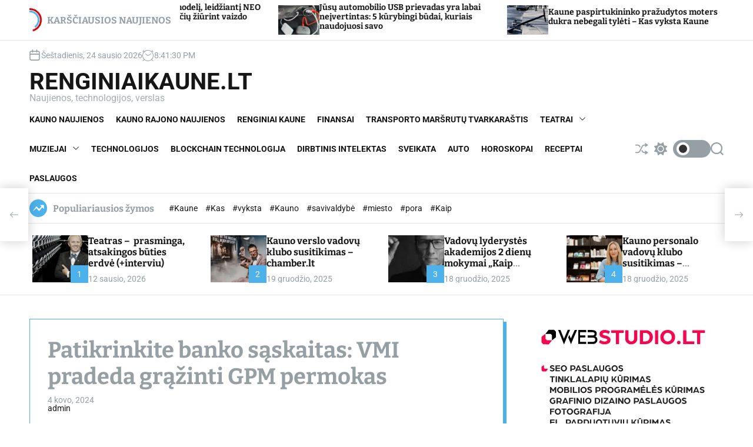

--- FILE ---
content_type: text/html; charset=UTF-8
request_url: https://renginiaikaune.lt/patikrinkite-banko-saskaitas-vmi-pradeda-grazinti-gpm-permokas/
body_size: 36502
content:
<!doctype html>
<html dir="ltr" lang="lt-LT" prefix="og: https://ogp.me/ns#" >
<head>
    <meta charset="UTF-8">
    <meta name="viewport" content="width=device-width, initial-scale=1">
    <link rel="profile" href="https://gmpg.org/xfn/11">
    <title>Patikrinkite banko sąskaitas: VMI pradeda grąžinti GPM permokas - RenginiaiKaune.LT</title>
	<style>img:is([sizes="auto" i], [sizes^="auto," i]) { contain-intrinsic-size: 3000px 1500px }</style>
	
		<!-- All in One SEO 4.9.2 - aioseo.com -->
	<meta name="description" content="Pajamas už praėjusius metus teisingai deklaravusiems nuo pirmadienio jau grąžinamos gyventojų pajamų mokesčio (GPM) permokos, informuoja Valstybinė mokesčių inspekcija (VMI). Kaip portalui tv3.lt teigė VMI komunikacijos vadovė Rūta Asadauskaitė, beveik 1 tūkst. klientų grąžinta suma yra beveik 0,5 mln. eurų. Taigi, kiekvienas gyventojas gavo vidutiniškai apie 500 eurų. Tačiau ši suma gali skirtis ji priklauso" />
	<meta name="robots" content="max-image-preview:large" />
	<meta name="author" content="admin"/>
	<meta name="google-site-verification" content="HlGPi4b_P-piD6XjmGlH4sgymMq67mwFJKuEVGkJ8Vo" />
	<link rel="canonical" href="https://renginiaikaune.lt/patikrinkite-banko-saskaitas-vmi-pradeda-grazinti-gpm-permokas/" />
	<meta name="generator" content="All in One SEO (AIOSEO) 4.9.2" />
		<meta property="og:locale" content="lt_LT" />
		<meta property="og:site_name" content="RenginiaiKaune.LT - Naujienos, technologijos, verslas" />
		<meta property="og:type" content="article" />
		<meta property="og:title" content="Patikrinkite banko sąskaitas: VMI pradeda grąžinti GPM permokas - RenginiaiKaune.LT" />
		<meta property="og:description" content="Pajamas už praėjusius metus teisingai deklaravusiems nuo pirmadienio jau grąžinamos gyventojų pajamų mokesčio (GPM) permokos, informuoja Valstybinė mokesčių inspekcija (VMI). Kaip portalui tv3.lt teigė VMI komunikacijos vadovė Rūta Asadauskaitė, beveik 1 tūkst. klientų grąžinta suma yra beveik 0,5 mln. eurų. Taigi, kiekvienas gyventojas gavo vidutiniškai apie 500 eurų. Tačiau ši suma gali skirtis ji priklauso" />
		<meta property="og:url" content="https://renginiaikaune.lt/patikrinkite-banko-saskaitas-vmi-pradeda-grazinti-gpm-permokas/" />
		<meta property="article:published_time" content="2024-03-04T18:50:51+00:00" />
		<meta property="article:modified_time" content="2024-03-04T18:50:51+00:00" />
		<meta name="twitter:card" content="summary_large_image" />
		<meta name="twitter:title" content="Patikrinkite banko sąskaitas: VMI pradeda grąžinti GPM permokas - RenginiaiKaune.LT" />
		<meta name="twitter:description" content="Pajamas už praėjusius metus teisingai deklaravusiems nuo pirmadienio jau grąžinamos gyventojų pajamų mokesčio (GPM) permokos, informuoja Valstybinė mokesčių inspekcija (VMI). Kaip portalui tv3.lt teigė VMI komunikacijos vadovė Rūta Asadauskaitė, beveik 1 tūkst. klientų grąžinta suma yra beveik 0,5 mln. eurų. Taigi, kiekvienas gyventojas gavo vidutiniškai apie 500 eurų. Tačiau ši suma gali skirtis ji priklauso" />
		<script type="application/ld+json" class="aioseo-schema">
			{"@context":"https:\/\/schema.org","@graph":[{"@type":"BlogPosting","@id":"https:\/\/renginiaikaune.lt\/patikrinkite-banko-saskaitas-vmi-pradeda-grazinti-gpm-permokas\/#blogposting","name":"Patikrinkite banko s\u0105skaitas: VMI pradeda gr\u0105\u017einti GPM permokas - RenginiaiKaune.LT","headline":"Patikrinkite banko s\u0105skaitas: VMI pradeda gr\u0105\u017einti GPM permokas","author":{"@id":"https:\/\/renginiaikaune.lt\/author\/admin\/#author"},"publisher":{"@id":"https:\/\/renginiaikaune.lt\/#person"},"image":{"@type":"ImageObject","url":"https:\/\/renginiaikaune.lt\/wp-content\/uploads\/2024\/03\/5827-patikrinkite-banko-saskaitas-vmi-pradeda-grazinti-gpm-permokas.jpg","width":1800,"height":1200,"caption":"patikrinkite-banko-saskaitas:-vmi-pradeda-grazinti-gpm-permokas"},"datePublished":"2024-03-04T18:50:51+00:00","dateModified":"2024-03-04T18:50:51+00:00","inLanguage":"lt-LT","mainEntityOfPage":{"@id":"https:\/\/renginiaikaune.lt\/patikrinkite-banko-saskaitas-vmi-pradeda-grazinti-gpm-permokas\/#webpage"},"isPartOf":{"@id":"https:\/\/renginiaikaune.lt\/patikrinkite-banko-saskaitas-vmi-pradeda-grazinti-gpm-permokas\/#webpage"},"articleSection":"Kauno naujienos"},{"@type":"BreadcrumbList","@id":"https:\/\/renginiaikaune.lt\/patikrinkite-banko-saskaitas-vmi-pradeda-grazinti-gpm-permokas\/#breadcrumblist","itemListElement":[{"@type":"ListItem","@id":"https:\/\/renginiaikaune.lt#listItem","position":1,"name":"Home","item":"https:\/\/renginiaikaune.lt","nextItem":{"@type":"ListItem","@id":"https:\/\/renginiaikaune.lt\/category\/kauno-naujienos\/#listItem","name":"Kauno naujienos"}},{"@type":"ListItem","@id":"https:\/\/renginiaikaune.lt\/category\/kauno-naujienos\/#listItem","position":2,"name":"Kauno naujienos","item":"https:\/\/renginiaikaune.lt\/category\/kauno-naujienos\/","nextItem":{"@type":"ListItem","@id":"https:\/\/renginiaikaune.lt\/patikrinkite-banko-saskaitas-vmi-pradeda-grazinti-gpm-permokas\/#listItem","name":"Patikrinkite banko s\u0105skaitas: VMI pradeda gr\u0105\u017einti GPM permokas"},"previousItem":{"@type":"ListItem","@id":"https:\/\/renginiaikaune.lt#listItem","name":"Home"}},{"@type":"ListItem","@id":"https:\/\/renginiaikaune.lt\/patikrinkite-banko-saskaitas-vmi-pradeda-grazinti-gpm-permokas\/#listItem","position":3,"name":"Patikrinkite banko s\u0105skaitas: VMI pradeda gr\u0105\u017einti GPM permokas","previousItem":{"@type":"ListItem","@id":"https:\/\/renginiaikaune.lt\/category\/kauno-naujienos\/#listItem","name":"Kauno naujienos"}}]},{"@type":"Person","@id":"https:\/\/renginiaikaune.lt\/author\/admin\/#author","url":"https:\/\/renginiaikaune.lt\/author\/admin\/","name":"admin","image":{"@type":"ImageObject","@id":"https:\/\/renginiaikaune.lt\/patikrinkite-banko-saskaitas-vmi-pradeda-grazinti-gpm-permokas\/#authorImage","url":"https:\/\/secure.gravatar.com\/avatar\/6323379efae0c70c686c7905444d6bbd?s=96&d=mm&r=g","width":96,"height":96,"caption":"admin"}},{"@type":"WebPage","@id":"https:\/\/renginiaikaune.lt\/patikrinkite-banko-saskaitas-vmi-pradeda-grazinti-gpm-permokas\/#webpage","url":"https:\/\/renginiaikaune.lt\/patikrinkite-banko-saskaitas-vmi-pradeda-grazinti-gpm-permokas\/","name":"Patikrinkite banko s\u0105skaitas: VMI pradeda gr\u0105\u017einti GPM permokas - RenginiaiKaune.LT","description":"Pajamas u\u017e pra\u0117jusius metus teisingai deklaravusiems nuo pirmadienio jau gr\u0105\u017einamos gyventoj\u0173 pajam\u0173 mokes\u010dio (GPM) permokos, informuoja Valstybin\u0117 mokes\u010di\u0173 inspekcija (VMI). Kaip portalui tv3.lt teig\u0117 VMI komunikacijos vadov\u0117 R\u016bta Asadauskait\u0117, beveik 1 t\u016bkst. klient\u0173 gr\u0105\u017einta suma yra beveik 0,5 mln. eur\u0173. Taigi, kiekvienas gyventojas gavo vidutini\u0161kai apie 500 eur\u0173. Ta\u010diau \u0161i suma gali skirtis ji priklauso","inLanguage":"lt-LT","isPartOf":{"@id":"https:\/\/renginiaikaune.lt\/#website"},"breadcrumb":{"@id":"https:\/\/renginiaikaune.lt\/patikrinkite-banko-saskaitas-vmi-pradeda-grazinti-gpm-permokas\/#breadcrumblist"},"author":{"@id":"https:\/\/renginiaikaune.lt\/author\/admin\/#author"},"creator":{"@id":"https:\/\/renginiaikaune.lt\/author\/admin\/#author"},"image":{"@type":"ImageObject","url":"https:\/\/renginiaikaune.lt\/wp-content\/uploads\/2024\/03\/5827-patikrinkite-banko-saskaitas-vmi-pradeda-grazinti-gpm-permokas.jpg","@id":"https:\/\/renginiaikaune.lt\/patikrinkite-banko-saskaitas-vmi-pradeda-grazinti-gpm-permokas\/#mainImage","width":1800,"height":1200,"caption":"patikrinkite-banko-saskaitas:-vmi-pradeda-grazinti-gpm-permokas"},"primaryImageOfPage":{"@id":"https:\/\/renginiaikaune.lt\/patikrinkite-banko-saskaitas-vmi-pradeda-grazinti-gpm-permokas\/#mainImage"},"datePublished":"2024-03-04T18:50:51+00:00","dateModified":"2024-03-04T18:50:51+00:00"},{"@type":"WebSite","@id":"https:\/\/renginiaikaune.lt\/#website","url":"https:\/\/renginiaikaune.lt\/","name":"RenginiaiKaune.LT","description":"Naujienos, technologijos, verslas","inLanguage":"lt-LT","publisher":{"@id":"https:\/\/renginiaikaune.lt\/#person"}}]}
		</script>
		<!-- All in One SEO -->

<link rel='dns-prefetch' href='//www.googletagmanager.com' />
<link rel="alternate" type="application/rss+xml" title="RenginiaiKaune.LT &raquo; Įrašų RSS srautas" href="https://renginiaikaune.lt/feed/" />
<link rel="alternate" type="application/rss+xml" title="RenginiaiKaune.LT &raquo; Komentarų RSS srautas" href="https://renginiaikaune.lt/comments/feed/" />
<script>
window._wpemojiSettings = {"baseUrl":"https:\/\/s.w.org\/images\/core\/emoji\/15.0.3\/72x72\/","ext":".png","svgUrl":"https:\/\/s.w.org\/images\/core\/emoji\/15.0.3\/svg\/","svgExt":".svg","source":{"concatemoji":"https:\/\/renginiaikaune.lt\/wp-includes\/js\/wp-emoji-release.min.js?ver=6.7.4"}};
/*! This file is auto-generated */
!function(i,n){var o,s,e;function c(e){try{var t={supportTests:e,timestamp:(new Date).valueOf()};sessionStorage.setItem(o,JSON.stringify(t))}catch(e){}}function p(e,t,n){e.clearRect(0,0,e.canvas.width,e.canvas.height),e.fillText(t,0,0);var t=new Uint32Array(e.getImageData(0,0,e.canvas.width,e.canvas.height).data),r=(e.clearRect(0,0,e.canvas.width,e.canvas.height),e.fillText(n,0,0),new Uint32Array(e.getImageData(0,0,e.canvas.width,e.canvas.height).data));return t.every(function(e,t){return e===r[t]})}function u(e,t,n){switch(t){case"flag":return n(e,"\ud83c\udff3\ufe0f\u200d\u26a7\ufe0f","\ud83c\udff3\ufe0f\u200b\u26a7\ufe0f")?!1:!n(e,"\ud83c\uddfa\ud83c\uddf3","\ud83c\uddfa\u200b\ud83c\uddf3")&&!n(e,"\ud83c\udff4\udb40\udc67\udb40\udc62\udb40\udc65\udb40\udc6e\udb40\udc67\udb40\udc7f","\ud83c\udff4\u200b\udb40\udc67\u200b\udb40\udc62\u200b\udb40\udc65\u200b\udb40\udc6e\u200b\udb40\udc67\u200b\udb40\udc7f");case"emoji":return!n(e,"\ud83d\udc26\u200d\u2b1b","\ud83d\udc26\u200b\u2b1b")}return!1}function f(e,t,n){var r="undefined"!=typeof WorkerGlobalScope&&self instanceof WorkerGlobalScope?new OffscreenCanvas(300,150):i.createElement("canvas"),a=r.getContext("2d",{willReadFrequently:!0}),o=(a.textBaseline="top",a.font="600 32px Arial",{});return e.forEach(function(e){o[e]=t(a,e,n)}),o}function t(e){var t=i.createElement("script");t.src=e,t.defer=!0,i.head.appendChild(t)}"undefined"!=typeof Promise&&(o="wpEmojiSettingsSupports",s=["flag","emoji"],n.supports={everything:!0,everythingExceptFlag:!0},e=new Promise(function(e){i.addEventListener("DOMContentLoaded",e,{once:!0})}),new Promise(function(t){var n=function(){try{var e=JSON.parse(sessionStorage.getItem(o));if("object"==typeof e&&"number"==typeof e.timestamp&&(new Date).valueOf()<e.timestamp+604800&&"object"==typeof e.supportTests)return e.supportTests}catch(e){}return null}();if(!n){if("undefined"!=typeof Worker&&"undefined"!=typeof OffscreenCanvas&&"undefined"!=typeof URL&&URL.createObjectURL&&"undefined"!=typeof Blob)try{var e="postMessage("+f.toString()+"("+[JSON.stringify(s),u.toString(),p.toString()].join(",")+"));",r=new Blob([e],{type:"text/javascript"}),a=new Worker(URL.createObjectURL(r),{name:"wpTestEmojiSupports"});return void(a.onmessage=function(e){c(n=e.data),a.terminate(),t(n)})}catch(e){}c(n=f(s,u,p))}t(n)}).then(function(e){for(var t in e)n.supports[t]=e[t],n.supports.everything=n.supports.everything&&n.supports[t],"flag"!==t&&(n.supports.everythingExceptFlag=n.supports.everythingExceptFlag&&n.supports[t]);n.supports.everythingExceptFlag=n.supports.everythingExceptFlag&&!n.supports.flag,n.DOMReady=!1,n.readyCallback=function(){n.DOMReady=!0}}).then(function(){return e}).then(function(){var e;n.supports.everything||(n.readyCallback(),(e=n.source||{}).concatemoji?t(e.concatemoji):e.wpemoji&&e.twemoji&&(t(e.twemoji),t(e.wpemoji)))}))}((window,document),window._wpemojiSettings);
</script>
<link rel='stylesheet' id='latest-posts-block-fontawesome-front-css' href='https://renginiaikaune.lt/wp-content/plugins/latest-posts-block-lite/src/assets/fontawesome/css/all.css?ver=1766596635' media='all' />
<link rel='stylesheet' id='latest-posts-block-frontend-block-style-css-css' href='https://renginiaikaune.lt/wp-content/plugins/latest-posts-block-lite/dist/blocks.style.build.css?ver=6.7.4' media='all' />
<link rel='alternate stylesheet' id='premiumkits-icons-css' href='https://renginiaikaune.lt/wp-content/plugins/premiumkits/assets/fonts/premiumkits-icons.woff?ver=1.0.8' as='font' type='font/wof' crossorigin />
<link rel='stylesheet' id='premiumkits-css' href='https://renginiaikaune.lt/wp-content/plugins/premiumkits/assets/css/premiumkits.css?ver=1.0.8' media='all' />
<style id='wp-emoji-styles-inline-css'>

	img.wp-smiley, img.emoji {
		display: inline !important;
		border: none !important;
		box-shadow: none !important;
		height: 1em !important;
		width: 1em !important;
		margin: 0 0.07em !important;
		vertical-align: -0.1em !important;
		background: none !important;
		padding: 0 !important;
	}
</style>
<link rel='stylesheet' id='wp-block-library-css' href='https://renginiaikaune.lt/wp-includes/css/dist/block-library/style.min.css?ver=6.7.4' media='all' />
<style id='wp-block-library-theme-inline-css'>
.wp-block-audio :where(figcaption){color:#555;font-size:13px;text-align:center}.is-dark-theme .wp-block-audio :where(figcaption){color:#ffffffa6}.wp-block-audio{margin:0 0 1em}.wp-block-code{border:1px solid #ccc;border-radius:4px;font-family:Menlo,Consolas,monaco,monospace;padding:.8em 1em}.wp-block-embed :where(figcaption){color:#555;font-size:13px;text-align:center}.is-dark-theme .wp-block-embed :where(figcaption){color:#ffffffa6}.wp-block-embed{margin:0 0 1em}.blocks-gallery-caption{color:#555;font-size:13px;text-align:center}.is-dark-theme .blocks-gallery-caption{color:#ffffffa6}:root :where(.wp-block-image figcaption){color:#555;font-size:13px;text-align:center}.is-dark-theme :root :where(.wp-block-image figcaption){color:#ffffffa6}.wp-block-image{margin:0 0 1em}.wp-block-pullquote{border-bottom:4px solid;border-top:4px solid;color:currentColor;margin-bottom:1.75em}.wp-block-pullquote cite,.wp-block-pullquote footer,.wp-block-pullquote__citation{color:currentColor;font-size:.8125em;font-style:normal;text-transform:uppercase}.wp-block-quote{border-left:.25em solid;margin:0 0 1.75em;padding-left:1em}.wp-block-quote cite,.wp-block-quote footer{color:currentColor;font-size:.8125em;font-style:normal;position:relative}.wp-block-quote:where(.has-text-align-right){border-left:none;border-right:.25em solid;padding-left:0;padding-right:1em}.wp-block-quote:where(.has-text-align-center){border:none;padding-left:0}.wp-block-quote.is-large,.wp-block-quote.is-style-large,.wp-block-quote:where(.is-style-plain){border:none}.wp-block-search .wp-block-search__label{font-weight:700}.wp-block-search__button{border:1px solid #ccc;padding:.375em .625em}:where(.wp-block-group.has-background){padding:1.25em 2.375em}.wp-block-separator.has-css-opacity{opacity:.4}.wp-block-separator{border:none;border-bottom:2px solid;margin-left:auto;margin-right:auto}.wp-block-separator.has-alpha-channel-opacity{opacity:1}.wp-block-separator:not(.is-style-wide):not(.is-style-dots){width:100px}.wp-block-separator.has-background:not(.is-style-dots){border-bottom:none;height:1px}.wp-block-separator.has-background:not(.is-style-wide):not(.is-style-dots){height:2px}.wp-block-table{margin:0 0 1em}.wp-block-table td,.wp-block-table th{word-break:normal}.wp-block-table :where(figcaption){color:#555;font-size:13px;text-align:center}.is-dark-theme .wp-block-table :where(figcaption){color:#ffffffa6}.wp-block-video :where(figcaption){color:#555;font-size:13px;text-align:center}.is-dark-theme .wp-block-video :where(figcaption){color:#ffffffa6}.wp-block-video{margin:0 0 1em}:root :where(.wp-block-template-part.has-background){margin-bottom:0;margin-top:0;padding:1.25em 2.375em}
</style>
<link rel='stylesheet' id='aioseo/css/src/vue/standalone/blocks/table-of-contents/global.scss-css' href='https://renginiaikaune.lt/wp-content/plugins/all-in-one-seo-pack/dist/Lite/assets/css/table-of-contents/global.e90f6d47.css?ver=4.9.2' media='all' />
<style id='classic-theme-styles-inline-css'>
/*! This file is auto-generated */
.wp-block-button__link{color:#fff;background-color:#32373c;border-radius:9999px;box-shadow:none;text-decoration:none;padding:calc(.667em + 2px) calc(1.333em + 2px);font-size:1.125em}.wp-block-file__button{background:#32373c;color:#fff;text-decoration:none}
</style>
<style id='global-styles-inline-css'>
:root{--wp--preset--aspect-ratio--square: 1;--wp--preset--aspect-ratio--4-3: 4/3;--wp--preset--aspect-ratio--3-4: 3/4;--wp--preset--aspect-ratio--3-2: 3/2;--wp--preset--aspect-ratio--2-3: 2/3;--wp--preset--aspect-ratio--16-9: 16/9;--wp--preset--aspect-ratio--9-16: 9/16;--wp--preset--color--black: #000000;--wp--preset--color--cyan-bluish-gray: #abb8c3;--wp--preset--color--white: #ffffff;--wp--preset--color--pale-pink: #f78da7;--wp--preset--color--vivid-red: #cf2e2e;--wp--preset--color--luminous-vivid-orange: #ff6900;--wp--preset--color--luminous-vivid-amber: #fcb900;--wp--preset--color--light-green-cyan: #7bdcb5;--wp--preset--color--vivid-green-cyan: #00d084;--wp--preset--color--pale-cyan-blue: #8ed1fc;--wp--preset--color--vivid-cyan-blue: #0693e3;--wp--preset--color--vivid-purple: #9b51e0;--wp--preset--gradient--vivid-cyan-blue-to-vivid-purple: linear-gradient(135deg,rgba(6,147,227,1) 0%,rgb(155,81,224) 100%);--wp--preset--gradient--light-green-cyan-to-vivid-green-cyan: linear-gradient(135deg,rgb(122,220,180) 0%,rgb(0,208,130) 100%);--wp--preset--gradient--luminous-vivid-amber-to-luminous-vivid-orange: linear-gradient(135deg,rgba(252,185,0,1) 0%,rgba(255,105,0,1) 100%);--wp--preset--gradient--luminous-vivid-orange-to-vivid-red: linear-gradient(135deg,rgba(255,105,0,1) 0%,rgb(207,46,46) 100%);--wp--preset--gradient--very-light-gray-to-cyan-bluish-gray: linear-gradient(135deg,rgb(238,238,238) 0%,rgb(169,184,195) 100%);--wp--preset--gradient--cool-to-warm-spectrum: linear-gradient(135deg,rgb(74,234,220) 0%,rgb(151,120,209) 20%,rgb(207,42,186) 40%,rgb(238,44,130) 60%,rgb(251,105,98) 80%,rgb(254,248,76) 100%);--wp--preset--gradient--blush-light-purple: linear-gradient(135deg,rgb(255,206,236) 0%,rgb(152,150,240) 100%);--wp--preset--gradient--blush-bordeaux: linear-gradient(135deg,rgb(254,205,165) 0%,rgb(254,45,45) 50%,rgb(107,0,62) 100%);--wp--preset--gradient--luminous-dusk: linear-gradient(135deg,rgb(255,203,112) 0%,rgb(199,81,192) 50%,rgb(65,88,208) 100%);--wp--preset--gradient--pale-ocean: linear-gradient(135deg,rgb(255,245,203) 0%,rgb(182,227,212) 50%,rgb(51,167,181) 100%);--wp--preset--gradient--electric-grass: linear-gradient(135deg,rgb(202,248,128) 0%,rgb(113,206,126) 100%);--wp--preset--gradient--midnight: linear-gradient(135deg,rgb(2,3,129) 0%,rgb(40,116,252) 100%);--wp--preset--font-size--small: 13px;--wp--preset--font-size--medium: 20px;--wp--preset--font-size--large: 36px;--wp--preset--font-size--x-large: 42px;--wp--preset--spacing--20: 0.44rem;--wp--preset--spacing--30: 0.67rem;--wp--preset--spacing--40: 1rem;--wp--preset--spacing--50: 1.5rem;--wp--preset--spacing--60: 2.25rem;--wp--preset--spacing--70: 3.38rem;--wp--preset--spacing--80: 5.06rem;--wp--preset--shadow--natural: 6px 6px 9px rgba(0, 0, 0, 0.2);--wp--preset--shadow--deep: 12px 12px 50px rgba(0, 0, 0, 0.4);--wp--preset--shadow--sharp: 6px 6px 0px rgba(0, 0, 0, 0.2);--wp--preset--shadow--outlined: 6px 6px 0px -3px rgba(255, 255, 255, 1), 6px 6px rgba(0, 0, 0, 1);--wp--preset--shadow--crisp: 6px 6px 0px rgba(0, 0, 0, 1);}:where(.is-layout-flex){gap: 0.5em;}:where(.is-layout-grid){gap: 0.5em;}body .is-layout-flex{display: flex;}.is-layout-flex{flex-wrap: wrap;align-items: center;}.is-layout-flex > :is(*, div){margin: 0;}body .is-layout-grid{display: grid;}.is-layout-grid > :is(*, div){margin: 0;}:where(.wp-block-columns.is-layout-flex){gap: 2em;}:where(.wp-block-columns.is-layout-grid){gap: 2em;}:where(.wp-block-post-template.is-layout-flex){gap: 1.25em;}:where(.wp-block-post-template.is-layout-grid){gap: 1.25em;}.has-black-color{color: var(--wp--preset--color--black) !important;}.has-cyan-bluish-gray-color{color: var(--wp--preset--color--cyan-bluish-gray) !important;}.has-white-color{color: var(--wp--preset--color--white) !important;}.has-pale-pink-color{color: var(--wp--preset--color--pale-pink) !important;}.has-vivid-red-color{color: var(--wp--preset--color--vivid-red) !important;}.has-luminous-vivid-orange-color{color: var(--wp--preset--color--luminous-vivid-orange) !important;}.has-luminous-vivid-amber-color{color: var(--wp--preset--color--luminous-vivid-amber) !important;}.has-light-green-cyan-color{color: var(--wp--preset--color--light-green-cyan) !important;}.has-vivid-green-cyan-color{color: var(--wp--preset--color--vivid-green-cyan) !important;}.has-pale-cyan-blue-color{color: var(--wp--preset--color--pale-cyan-blue) !important;}.has-vivid-cyan-blue-color{color: var(--wp--preset--color--vivid-cyan-blue) !important;}.has-vivid-purple-color{color: var(--wp--preset--color--vivid-purple) !important;}.has-black-background-color{background-color: var(--wp--preset--color--black) !important;}.has-cyan-bluish-gray-background-color{background-color: var(--wp--preset--color--cyan-bluish-gray) !important;}.has-white-background-color{background-color: var(--wp--preset--color--white) !important;}.has-pale-pink-background-color{background-color: var(--wp--preset--color--pale-pink) !important;}.has-vivid-red-background-color{background-color: var(--wp--preset--color--vivid-red) !important;}.has-luminous-vivid-orange-background-color{background-color: var(--wp--preset--color--luminous-vivid-orange) !important;}.has-luminous-vivid-amber-background-color{background-color: var(--wp--preset--color--luminous-vivid-amber) !important;}.has-light-green-cyan-background-color{background-color: var(--wp--preset--color--light-green-cyan) !important;}.has-vivid-green-cyan-background-color{background-color: var(--wp--preset--color--vivid-green-cyan) !important;}.has-pale-cyan-blue-background-color{background-color: var(--wp--preset--color--pale-cyan-blue) !important;}.has-vivid-cyan-blue-background-color{background-color: var(--wp--preset--color--vivid-cyan-blue) !important;}.has-vivid-purple-background-color{background-color: var(--wp--preset--color--vivid-purple) !important;}.has-black-border-color{border-color: var(--wp--preset--color--black) !important;}.has-cyan-bluish-gray-border-color{border-color: var(--wp--preset--color--cyan-bluish-gray) !important;}.has-white-border-color{border-color: var(--wp--preset--color--white) !important;}.has-pale-pink-border-color{border-color: var(--wp--preset--color--pale-pink) !important;}.has-vivid-red-border-color{border-color: var(--wp--preset--color--vivid-red) !important;}.has-luminous-vivid-orange-border-color{border-color: var(--wp--preset--color--luminous-vivid-orange) !important;}.has-luminous-vivid-amber-border-color{border-color: var(--wp--preset--color--luminous-vivid-amber) !important;}.has-light-green-cyan-border-color{border-color: var(--wp--preset--color--light-green-cyan) !important;}.has-vivid-green-cyan-border-color{border-color: var(--wp--preset--color--vivid-green-cyan) !important;}.has-pale-cyan-blue-border-color{border-color: var(--wp--preset--color--pale-cyan-blue) !important;}.has-vivid-cyan-blue-border-color{border-color: var(--wp--preset--color--vivid-cyan-blue) !important;}.has-vivid-purple-border-color{border-color: var(--wp--preset--color--vivid-purple) !important;}.has-vivid-cyan-blue-to-vivid-purple-gradient-background{background: var(--wp--preset--gradient--vivid-cyan-blue-to-vivid-purple) !important;}.has-light-green-cyan-to-vivid-green-cyan-gradient-background{background: var(--wp--preset--gradient--light-green-cyan-to-vivid-green-cyan) !important;}.has-luminous-vivid-amber-to-luminous-vivid-orange-gradient-background{background: var(--wp--preset--gradient--luminous-vivid-amber-to-luminous-vivid-orange) !important;}.has-luminous-vivid-orange-to-vivid-red-gradient-background{background: var(--wp--preset--gradient--luminous-vivid-orange-to-vivid-red) !important;}.has-very-light-gray-to-cyan-bluish-gray-gradient-background{background: var(--wp--preset--gradient--very-light-gray-to-cyan-bluish-gray) !important;}.has-cool-to-warm-spectrum-gradient-background{background: var(--wp--preset--gradient--cool-to-warm-spectrum) !important;}.has-blush-light-purple-gradient-background{background: var(--wp--preset--gradient--blush-light-purple) !important;}.has-blush-bordeaux-gradient-background{background: var(--wp--preset--gradient--blush-bordeaux) !important;}.has-luminous-dusk-gradient-background{background: var(--wp--preset--gradient--luminous-dusk) !important;}.has-pale-ocean-gradient-background{background: var(--wp--preset--gradient--pale-ocean) !important;}.has-electric-grass-gradient-background{background: var(--wp--preset--gradient--electric-grass) !important;}.has-midnight-gradient-background{background: var(--wp--preset--gradient--midnight) !important;}.has-small-font-size{font-size: var(--wp--preset--font-size--small) !important;}.has-medium-font-size{font-size: var(--wp--preset--font-size--medium) !important;}.has-large-font-size{font-size: var(--wp--preset--font-size--large) !important;}.has-x-large-font-size{font-size: var(--wp--preset--font-size--x-large) !important;}
:where(.wp-block-post-template.is-layout-flex){gap: 1.25em;}:where(.wp-block-post-template.is-layout-grid){gap: 1.25em;}
:where(.wp-block-columns.is-layout-flex){gap: 2em;}:where(.wp-block-columns.is-layout-grid){gap: 2em;}
:root :where(.wp-block-pullquote){font-size: 1.5em;line-height: 1.6;}
</style>
<link rel='stylesheet' id='dashicons-css' href='https://renginiaikaune.lt/wp-includes/css/dashicons.min.css?ver=6.7.4' media='all' />
<link rel='stylesheet' id='admin-bar-css' href='https://renginiaikaune.lt/wp-includes/css/admin-bar.min.css?ver=6.7.4' media='all' />
<style id='admin-bar-inline-css'>

    /* Hide CanvasJS credits for P404 charts specifically */
    #p404RedirectChart .canvasjs-chart-credit {
        display: none !important;
    }
    
    #p404RedirectChart canvas {
        border-radius: 6px;
    }

    .p404-redirect-adminbar-weekly-title {
        font-weight: bold;
        font-size: 14px;
        color: #fff;
        margin-bottom: 6px;
    }

    #wpadminbar #wp-admin-bar-p404_free_top_button .ab-icon:before {
        content: "\f103";
        color: #dc3545;
        top: 3px;
    }
    
    #wp-admin-bar-p404_free_top_button .ab-item {
        min-width: 80px !important;
        padding: 0px !important;
    }
    
    /* Ensure proper positioning and z-index for P404 dropdown */
    .p404-redirect-adminbar-dropdown-wrap { 
        min-width: 0; 
        padding: 0;
        position: static !important;
    }
    
    #wpadminbar #wp-admin-bar-p404_free_top_button_dropdown {
        position: static !important;
    }
    
    #wpadminbar #wp-admin-bar-p404_free_top_button_dropdown .ab-item {
        padding: 0 !important;
        margin: 0 !important;
    }
    
    .p404-redirect-dropdown-container {
        min-width: 340px;
        padding: 18px 18px 12px 18px;
        background: #23282d !important;
        color: #fff;
        border-radius: 12px;
        box-shadow: 0 8px 32px rgba(0,0,0,0.25);
        margin-top: 10px;
        position: relative !important;
        z-index: 999999 !important;
        display: block !important;
        border: 1px solid #444;
    }
    
    /* Ensure P404 dropdown appears on hover */
    #wpadminbar #wp-admin-bar-p404_free_top_button .p404-redirect-dropdown-container { 
        display: none !important;
    }
    
    #wpadminbar #wp-admin-bar-p404_free_top_button:hover .p404-redirect-dropdown-container { 
        display: block !important;
    }
    
    #wpadminbar #wp-admin-bar-p404_free_top_button:hover #wp-admin-bar-p404_free_top_button_dropdown .p404-redirect-dropdown-container {
        display: block !important;
    }
    
    .p404-redirect-card {
        background: #2c3338;
        border-radius: 8px;
        padding: 18px 18px 12px 18px;
        box-shadow: 0 2px 8px rgba(0,0,0,0.07);
        display: flex;
        flex-direction: column;
        align-items: flex-start;
        border: 1px solid #444;
    }
    
    .p404-redirect-btn {
        display: inline-block;
        background: #dc3545;
        color: #fff !important;
        font-weight: bold;
        padding: 5px 22px;
        border-radius: 8px;
        text-decoration: none;
        font-size: 17px;
        transition: background 0.2s, box-shadow 0.2s;
        margin-top: 8px;
        box-shadow: 0 2px 8px rgba(220,53,69,0.15);
        text-align: center;
        line-height: 1.6;
    }
    
    .p404-redirect-btn:hover {
        background: #c82333;
        color: #fff !important;
        box-shadow: 0 4px 16px rgba(220,53,69,0.25);
    }
    
    /* Prevent conflicts with other admin bar dropdowns */
    #wpadminbar .ab-top-menu > li:hover > .ab-item,
    #wpadminbar .ab-top-menu > li.hover > .ab-item {
        z-index: auto;
    }
    
    #wpadminbar #wp-admin-bar-p404_free_top_button:hover > .ab-item {
        z-index: 999998 !important;
    }
    
</style>
<link rel='stylesheet' id='contact-form-7-css' href='https://renginiaikaune.lt/wp-content/plugins/contact-form-7/includes/css/styles.css?ver=6.1.4' media='all' />
<link rel='stylesheet' id='premiumkits-author-box-css' href='https://renginiaikaune.lt/wp-content/plugins/premiumkits/modules/author-box/public/css/public-premiumkits-author-box.css?ver=1.0.8' media='all' />
<link rel='stylesheet' id='premiumkits-basic-elements-css' href='https://renginiaikaune.lt/wp-content/plugins/premiumkits/modules/basic-elements/public/css/public-premiumkits-basic-elements.css?ver=1.0.8' media='screen' />
<link rel='stylesheet' id='premiumkits-coming-soon-css' href='https://renginiaikaune.lt/wp-content/plugins/premiumkits/modules/coming-soon/public/css/public-premiumkits-coming-soon.css?ver=1.0.8' media='all' />
<link rel='stylesheet' id='premiumkits-content-formatting-css' href='https://renginiaikaune.lt/wp-content/plugins/premiumkits/modules/content-formatting/public/css/public-premiumkits-content-formatting.css?ver=1.0.8' media='all' />
<link rel='stylesheet' id='premiumkits-сontributors-css' href='https://renginiaikaune.lt/wp-content/plugins/premiumkits/modules/contributors/public/css/public-premiumkits-contributors.css?ver=1.0.8' media='all' />
<link rel='stylesheet' id='premiumkits-facebook-css' href='https://renginiaikaune.lt/wp-content/plugins/premiumkits/modules/facebook/public/css/public-premiumkits-facebook.css?ver=1.0.8' media='all' />
<link rel='stylesheet' id='premiumkits-featured-categories-css' href='https://renginiaikaune.lt/wp-content/plugins/premiumkits/modules/featured-categories/public/css/public-premiumkits-featured-categories.css?ver=1.0.8' media='all' />
<link rel='stylesheet' id='premiumkits-inline-posts-css' href='https://renginiaikaune.lt/wp-content/plugins/premiumkits/modules/inline-posts/public/css/public-premiumkits-inline-posts.css?ver=1.0.8' media='all' />
<link rel='stylesheet' id='premiumkits-instagram-css' href='https://renginiaikaune.lt/wp-content/plugins/premiumkits/modules/instagram/public/css/public-premiumkits-instagram.css?ver=1.0.8' media='all' />
<link rel='stylesheet' id='premiumkits-justified-gallery-css' href='https://renginiaikaune.lt/wp-content/plugins/premiumkits/modules/justified-gallery/public/css/public-premiumkits-justified-gallery.css?ver=1.0.8' media='all' />
<link rel='stylesheet' id='premiumkits-lazyload-css' href='https://renginiaikaune.lt/wp-content/plugins/premiumkits/modules/lazyload/public/css/public-premiumkits-lazyload.css?ver=1.0.8' media='all' />
<link rel='stylesheet' id='glightbox-css' href='https://renginiaikaune.lt/wp-content/plugins/premiumkits/modules/lightbox/public/css/glightbox.min.css?ver=1.0.8' media='all' />
<link rel='stylesheet' id='premiumkits-lightbox-css' href='https://renginiaikaune.lt/wp-content/plugins/premiumkits/modules/lightbox/public/css/public-premiumkits-lightbox.css?ver=1.0.8' media='all' />
<link rel='stylesheet' id='premiumkits-opt-in-forms-css' href='https://renginiaikaune.lt/wp-content/plugins/premiumkits/modules/opt-in-forms/public/css/public-premiumkits-opt-in-forms.css?ver=1.0.8' media='all' />
<link rel='stylesheet' id='premiumkits-pinterest-css' href='https://renginiaikaune.lt/wp-content/plugins/premiumkits/modules/pinterest/public/css/public-premiumkits-pinterest.css?ver=1.0.8' media='all' />
<link rel='stylesheet' id='premiumkits-widget-posts-css' href='https://renginiaikaune.lt/wp-content/plugins/premiumkits/modules/posts/public/css/public-premiumkits-widget-posts.css?ver=1.0.8' media='all' />
<link rel='stylesheet' id='premiumkits-share-buttons-css' href='https://renginiaikaune.lt/wp-content/plugins/premiumkits/modules/share-buttons/public/css/public-premiumkits-share-buttons.css?ver=1.0.8' media='all' />
<link rel='stylesheet' id='premiumkits-slider-gallery-css' href='https://renginiaikaune.lt/wp-content/plugins/premiumkits/modules/slider-gallery/public/css/public-premiumkits-slider-gallery.css?ver=1.0.8' media='all' />
<link rel='stylesheet' id='premiumkits-social-links-css' href='https://renginiaikaune.lt/wp-content/plugins/premiumkits/modules/social-links/public/css/public-premiumkits-social-links.css?ver=1.0.8' media='all' />
<link rel='stylesheet' id='premiumkits-table-of-contents-css' href='https://renginiaikaune.lt/wp-content/plugins/premiumkits/modules/table-of-contents/public/css/public-premiumkits-table-of-contents.css?ver=1.0.8' media='all' />
<link rel='stylesheet' id='premiumkits-twitter-css' href='https://renginiaikaune.lt/wp-content/plugins/premiumkits/modules/twitter/public/css/public-premiumkits-twitter.css?ver=1.0.8' media='all' />
<link rel='stylesheet' id='premiumkits-widget-about-css' href='https://renginiaikaune.lt/wp-content/plugins/premiumkits/modules/widget-about/public/css/public-premiumkits-widget-about.css?ver=1.0.8' media='all' />
<link rel='stylesheet' id='wp_automatic_gallery_style-css' href='https://renginiaikaune.lt/wp-content/plugins/wp-automatic/css/wp-automatic.css?ver=1.0.0' media='all' />
<link rel='stylesheet' id='cmplz-general-css' href='https://renginiaikaune.lt/wp-content/plugins/complianz-gdpr-premium/assets/css/cookieblocker.min.css?ver=1734960942' media='all' />
<link rel='stylesheet' id='ez-toc-css' href='https://renginiaikaune.lt/wp-content/plugins/easy-table-of-contents/assets/css/screen.min.css?ver=2.0.79.2' media='all' />
<style id='ez-toc-inline-css'>
div#ez-toc-container .ez-toc-title {font-size: 120%;}div#ez-toc-container .ez-toc-title {font-weight: 500;}div#ez-toc-container ul li , div#ez-toc-container ul li a {font-size: 95%;}div#ez-toc-container ul li , div#ez-toc-container ul li a {font-weight: 500;}div#ez-toc-container nav ul ul li {font-size: 90%;}.ez-toc-box-title {font-weight: bold; margin-bottom: 10px; text-align: center; text-transform: uppercase; letter-spacing: 1px; color: #666; padding-bottom: 5px;position:absolute;top:-4%;left:5%;background-color: inherit;transition: top 0.3s ease;}.ez-toc-box-title.toc-closed {top:-25%;}
.ez-toc-container-direction {direction: ltr;}.ez-toc-counter ul{counter-reset: item ;}.ez-toc-counter nav ul li a::before {content: counters(item, '.', decimal) '. ';display: inline-block;counter-increment: item;flex-grow: 0;flex-shrink: 0;margin-right: .2em; float: left; }.ez-toc-widget-direction {direction: ltr;}.ez-toc-widget-container ul{counter-reset: item ;}.ez-toc-widget-container nav ul li a::before {content: counters(item, '.', decimal) '. ';display: inline-block;counter-increment: item;flex-grow: 0;flex-shrink: 0;margin-right: .2em; float: left; }
</style>
<link rel='stylesheet' id='newsxpress-google-fonts-css' href='https://renginiaikaune.lt/wp-content/fonts/6c178b3e5aeb84f7e099aeba970e08a0.css?ver=1.0.0' media='all' />
<link rel='stylesheet' id='swiper-style-css' href='https://renginiaikaune.lt/wp-content/themes/newsxpress-pro/assets/css/swiper-bundle.min.css?ver=1.0.0' media='all' />
<link rel='stylesheet' id='newsxpress-style-css' href='https://renginiaikaune.lt/wp-content/themes/newsxpress-pro/style.css?ver=1.0.0' media='all' />
<style id='newsxpress-style-inline-css'>
                @media (min-width: 1000px){
        .site-title {
        font-size: 40px;
        }
        }
                                                                                                                                                            .site-footer {
        background-color:  #161616;
        }
                                                                                                            
</style>
<link rel='stylesheet' id='newsxpress-night-style-css' href='https://renginiaikaune.lt/wp-content/themes/newsxpress-pro/assets/css/dark-mode.css?ver=1.0.0' media='all' />
<style id='newsxpress-night-style-inline-css'>
                                
</style>
<script src="https://renginiaikaune.lt/wp-includes/js/jquery/jquery.min.js?ver=3.7.1" id="jquery-core-js"></script>
<script src="https://renginiaikaune.lt/wp-includes/js/jquery/jquery-migrate.min.js?ver=3.4.1" id="jquery-migrate-js"></script>
<script src="https://renginiaikaune.lt/wp-content/plugins/wp-automatic/js/main-front.js?ver=6.7.4" id="wp_automatic_gallery-js"></script>
<link rel="https://api.w.org/" href="https://renginiaikaune.lt/wp-json/" /><link rel="alternate" title="JSON" type="application/json" href="https://renginiaikaune.lt/wp-json/wp/v2/posts/5827" /><link rel="EditURI" type="application/rsd+xml" title="RSD" href="https://renginiaikaune.lt/xmlrpc.php?rsd" />
<meta name="generator" content="WordPress 6.7.4" />
<link rel='shortlink' href='https://renginiaikaune.lt/?p=5827' />
<link rel="alternate" title="oEmbed (JSON)" type="application/json+oembed" href="https://renginiaikaune.lt/wp-json/oembed/1.0/embed?url=https%3A%2F%2Frenginiaikaune.lt%2Fpatikrinkite-banko-saskaitas-vmi-pradeda-grazinti-gpm-permokas%2F" />
<link rel="alternate" title="oEmbed (XML)" type="text/xml+oembed" href="https://renginiaikaune.lt/wp-json/oembed/1.0/embed?url=https%3A%2F%2Frenginiaikaune.lt%2Fpatikrinkite-banko-saskaitas-vmi-pradeda-grazinti-gpm-permokas%2F&#038;format=xml" />
<meta name="generator" content="Site Kit by Google 1.168.0" />			<style>.cmplz-hidden {
					display: none !important;
				}</style>    <script type="text/javascript">
        let storageKey = 'theme-preference';

        let getColorPreference = function () {
            if (localStorage.getItem(storageKey))
                return localStorage.getItem(storageKey)
            else
                return window.matchMedia('(prefers-color-scheme: dark)').matches
                    ? 'dark'
                    : 'light'
        }

        let theme = {
            value: getColorPreference()
        };

        let setPreference = function () {
            localStorage.setItem(storageKey, theme.value);
            reflectPreference();
        }

        let reflectPreference = function () {
            document.firstElementChild.setAttribute("data-theme", theme.value);
            document.querySelector("#theme-toggle-mode-button")?.setAttribute("aria-label", theme.value);
        }

        // set early so no page flashes / CSS is made aware
        reflectPreference();

        window.addEventListener('load', function () {
            reflectPreference();
            let toggleBtn = document.querySelector("#theme-toggle-mode-button");
            if (toggleBtn) {
                toggleBtn.addEventListener("click", function () {
                    theme.value = theme.value === 'light' ? 'dark' : 'light';
                    setPreference();
                });
            }
        });

        // sync with system changes
        window
            .matchMedia('(prefers-color-scheme: dark)')
            .addEventListener('change', ({matches: isDark}) => {
                theme.value = isDark ? 'dark' : 'light';
                setPreference();
            });
    </script>
    <meta name="google-site-verification" content="8DU4ntS7nOvWm_W1kB2LI7hLKQjwLzAYF1oOfH9OxGE">
<!-- Google AdSense meta tags added by Site Kit -->
<meta name="google-adsense-platform-account" content="ca-host-pub-2644536267352236">
<meta name="google-adsense-platform-domain" content="sitekit.withgoogle.com">
<!-- End Google AdSense meta tags added by Site Kit -->
<meta name="generator" content="Elementor 3.34.0; features: e_font_icon_svg, additional_custom_breakpoints; settings: css_print_method-external, google_font-enabled, font_display-swap">
			<style>
				.e-con.e-parent:nth-of-type(n+4):not(.e-lazyloaded):not(.e-no-lazyload),
				.e-con.e-parent:nth-of-type(n+4):not(.e-lazyloaded):not(.e-no-lazyload) * {
					background-image: none !important;
				}
				@media screen and (max-height: 1024px) {
					.e-con.e-parent:nth-of-type(n+3):not(.e-lazyloaded):not(.e-no-lazyload),
					.e-con.e-parent:nth-of-type(n+3):not(.e-lazyloaded):not(.e-no-lazyload) * {
						background-image: none !important;
					}
				}
				@media screen and (max-height: 640px) {
					.e-con.e-parent:nth-of-type(n+2):not(.e-lazyloaded):not(.e-no-lazyload),
					.e-con.e-parent:nth-of-type(n+2):not(.e-lazyloaded):not(.e-no-lazyload) * {
						background-image: none !important;
					}
				}
			</style>
			<link rel="icon" href="https://renginiaikaune.lt/wp-content/uploads/2025/01/cropped-lietuvos-zemelapis-i-serveriu-ICON-32x32.png" sizes="32x32" />
<link rel="icon" href="https://renginiaikaune.lt/wp-content/uploads/2025/01/cropped-lietuvos-zemelapis-i-serveriu-ICON-192x192.png" sizes="192x192" />
<link rel="apple-touch-icon" href="https://renginiaikaune.lt/wp-content/uploads/2025/01/cropped-lietuvos-zemelapis-i-serveriu-ICON-180x180.png" />
<meta name="msapplication-TileImage" content="https://renginiaikaune.lt/wp-content/uploads/2025/01/cropped-lietuvos-zemelapis-i-serveriu-ICON-270x270.png" />
<style id="kirki-inline-styles"></style></head>
<body class="post-template-default single single-post postid-5827 single-format-standard wp-embed-responsive newsxpress-dark-mode has-sidebar right-sidebar elementor-default elementor-kit-9150">
<div id="page" class="site">
    <div class="site-content-area">
        <div id="theme-preloader-initialize" class="theme-preloader">
        <div class="theme-preloader-spinner theme-preloader-spinner-2">
            <div class="theme-preloader-throbber"></div>
        </div>
    </div>
                <a class="skip-link screen-reader-text" href="#primary">Skip to content</a>
        
    <section class="site-section site-ticker-section">
        <div class="wrapper">
            <div class="marquee-content-container">
                                    <div class="marquee-content-left">
                        <h2 class="site-ticker-title">
                            <span class="ticker-loader"></span>
                            Karščiausios naujienos                        </h2>
                    </div>
                                <div class="marquee-content-right">
                    <div id="marquee">
                                                    <div class="theme-marquee-item">
                                <article id="post-22631" class="theme-article-post theme-list-post post-22631 post type-post status-publish format-standard has-post-thumbnail hentry category-technologijos tag-irasus tag-leidzianti tag-modeli tag-mokytis tag-neo tag-pasaulini tag-pristato tag-robotui tag-uzduociu tag-vaizdo tag-ziurint">
                                                                            <div class="entry-image entry-image-tiny">
                                            <a href="https://renginiaikaune.lt/1x-pristato-pasaulini-modeli-leidzianti-neo-robotui-mokytis-uzduociu-ziurint-vaizdo-irasus/">
                                                <img fetchpriority="high" width="300" height="195" src="[data-uri]" class="attachment-medium size-medium pk-lazyload wp-post-image" alt="1X pristato pasaulinį modelį, leidžiantį NEO robotui mokytis užduočių žiūrint vaizdo įrašus" decoding="async" data-pk-sizes="auto" data-ls-sizes="(max-width: 300px) 100vw, 300px" data-pk-src="https://renginiaikaune.lt/wp-content/uploads/2026/01/1X-pristato-pasaulini-modeli-leidzianti-NEO-robotui-mokytis-uzduociu-ziurint-300x195.jpg" data-pk-srcset="https://renginiaikaune.lt/wp-content/uploads/2026/01/1X-pristato-pasaulini-modeli-leidzianti-NEO-robotui-mokytis-uzduociu-ziurint-300x195.jpg 300w, https://renginiaikaune.lt/wp-content/uploads/2026/01/1X-pristato-pasaulini-modeli-leidzianti-NEO-robotui-mokytis-uzduociu-ziurint-768x498.jpg 768w, https://renginiaikaune.lt/wp-content/uploads/2026/01/1X-pristato-pasaulini-modeli-leidzianti-NEO-robotui-mokytis-uzduociu-ziurint-600x389.jpg 600w, https://renginiaikaune.lt/wp-content/uploads/2026/01/1X-pristato-pasaulini-modeli-leidzianti-NEO-robotui-mokytis-uzduociu-ziurint.jpg 1000w" />                                            </a>
                                        </div>
                                                                        <div class="entry-details">
                                        <h3 class="entry-title entry-title-xsmall"><a href="https://renginiaikaune.lt/1x-pristato-pasaulini-modeli-leidzianti-neo-robotui-mokytis-uzduociu-ziurint-vaizdo-irasus/" rel="bookmark">1X pristato pasaulinį modelį, leidžiantį NEO robotui mokytis užduočių žiūrint vaizdo įrašus</a></h3>                                    </div>
                                </article>
                            </div>
                                                    <div class="theme-marquee-item">
                                <article id="post-22629" class="theme-article-post theme-list-post post-22629 post type-post status-publish format-standard has-post-thumbnail hentry category-technologijos tag-automobilio tag-budai tag-jusu tag-kuriais tag-kurybingi tag-labai tag-naudojuosi tag-neivertintas tag-prievadas tag-savo tag-usb tag-yra">
                                                                            <div class="entry-image entry-image-tiny">
                                            <a href="https://renginiaikaune.lt/jusu-automobilio-usb-prievadas-yra-labai-neivertintas-5-kurybingi-budai-kuriais-naudojuosi-savo/">
                                                <img width="300" height="169" src="[data-uri]" class="attachment-medium size-medium pk-lazyload wp-post-image" alt="Jūsų automobilio USB prievadas yra labai neįvertintas: 5 kūrybingi būdai, kuriais naudojuosi savo" decoding="async" data-pk-sizes="auto" data-ls-sizes="(max-width: 300px) 100vw, 300px" data-pk-src="https://renginiaikaune.lt/wp-content/uploads/2026/01/Jusu-automobilio-USB-prievadas-yra-labai-neivertintas-5-kurybingi-budai-300x169.jpg" data-pk-srcset="https://renginiaikaune.lt/wp-content/uploads/2026/01/Jusu-automobilio-USB-prievadas-yra-labai-neivertintas-5-kurybingi-budai-300x169.jpg 300w, https://renginiaikaune.lt/wp-content/uploads/2026/01/Jusu-automobilio-USB-prievadas-yra-labai-neivertintas-5-kurybingi-budai-1024x576.jpg 1024w, https://renginiaikaune.lt/wp-content/uploads/2026/01/Jusu-automobilio-USB-prievadas-yra-labai-neivertintas-5-kurybingi-budai-768x432.jpg 768w, https://renginiaikaune.lt/wp-content/uploads/2026/01/Jusu-automobilio-USB-prievadas-yra-labai-neivertintas-5-kurybingi-budai-600x338.jpg 600w, https://renginiaikaune.lt/wp-content/uploads/2026/01/Jusu-automobilio-USB-prievadas-yra-labai-neivertintas-5-kurybingi-budai.jpg 1200w" />                                            </a>
                                        </div>
                                                                        <div class="entry-details">
                                        <h3 class="entry-title entry-title-xsmall"><a href="https://renginiaikaune.lt/jusu-automobilio-usb-prievadas-yra-labai-neivertintas-5-kurybingi-budai-kuriais-naudojuosi-savo/" rel="bookmark">Jūsų automobilio USB prievadas yra labai neįvertintas: 5 kūrybingi būdai, kuriais naudojuosi savo</a></h3>                                    </div>
                                </article>
                            </div>
                                                    <div class="theme-marquee-item">
                                <article id="post-22627" class="theme-article-post theme-list-post post-22627 post type-post status-publish format-standard has-post-thumbnail hentry category-kauno-naujienos tag-dukra tag-kas tag-kaune tag-moters tag-nebegali tag-paspirtukininko tag-prazudytos tag-tyleti tag-vyksta">
                                                                            <div class="entry-image entry-image-tiny">
                                            <a href="https://renginiaikaune.lt/kaune-paspirtukininko-prazudytos-moters-dukra-nebegali-tyleti-kas-vyksta-kaune/">
                                                <img width="300" height="200" src="[data-uri]" class="attachment-medium size-medium pk-lazyload wp-post-image" alt="Kaune paspirtukininko pražudytos moters dukra nebegali tylėti – Kas vyksta Kaune" decoding="async" data-pk-sizes="auto" data-ls-sizes="(max-width: 300px) 100vw, 300px" data-pk-src="https://renginiaikaune.lt/wp-content/uploads/2026/01/Kaune-paspirtukininko-prazudytos-moters-dukra-nebegali-tyleti-–-Kas-vyksta-300x200.jpg" data-pk-srcset="https://renginiaikaune.lt/wp-content/uploads/2026/01/Kaune-paspirtukininko-prazudytos-moters-dukra-nebegali-tyleti-–-Kas-vyksta-300x200.jpg 300w, https://renginiaikaune.lt/wp-content/uploads/2026/01/Kaune-paspirtukininko-prazudytos-moters-dukra-nebegali-tyleti-–-Kas-vyksta-768x512.jpg 768w, https://renginiaikaune.lt/wp-content/uploads/2026/01/Kaune-paspirtukininko-prazudytos-moters-dukra-nebegali-tyleti-–-Kas-vyksta-600x400.jpg 600w, https://renginiaikaune.lt/wp-content/uploads/2026/01/Kaune-paspirtukininko-prazudytos-moters-dukra-nebegali-tyleti-–-Kas-vyksta.jpg 1024w" />                                            </a>
                                        </div>
                                                                        <div class="entry-details">
                                        <h3 class="entry-title entry-title-xsmall"><a href="https://renginiaikaune.lt/kaune-paspirtukininko-prazudytos-moters-dukra-nebegali-tyleti-kas-vyksta-kaune/" rel="bookmark">Kaune paspirtukininko pražudytos moters dukra nebegali tylėti – Kas vyksta Kaune</a></h3>                                    </div>
                                </article>
                            </div>
                                                    <div class="theme-marquee-item">
                                <article id="post-22625" class="theme-article-post theme-list-post post-22625 post type-post status-publish format-standard has-post-thumbnail hentry category-kauno-rajono-naujienos tag-nauji tag-paviljonai tag-seniunijose tag-stoteliu tag-transporto tag-viesojo">
                                                                            <div class="entry-image entry-image-tiny">
                                            <a href="https://renginiaikaune.lt/4-seniunijose-nauji-viesojo-transporto-stoteliu-paviljonai/">
                                                <img loading="lazy" width="300" height="200" src="[data-uri]" class="attachment-medium size-medium pk-lazyload wp-post-image" alt="4 seniūnijose – nauji viešojo transporto stotelių paviljonai" decoding="async" data-pk-sizes="auto" data-ls-sizes="(max-width: 300px) 100vw, 300px" data-pk-src="https://renginiaikaune.lt/wp-content/uploads/2026/01/4-seniunijose-–-nauji-viesojo-transporto-stoteliu-paviljonai-300x200.jpg" data-pk-srcset="https://renginiaikaune.lt/wp-content/uploads/2026/01/4-seniunijose-–-nauji-viesojo-transporto-stoteliu-paviljonai-300x200.jpg 300w, https://renginiaikaune.lt/wp-content/uploads/2026/01/4-seniunijose-–-nauji-viesojo-transporto-stoteliu-paviljonai-1024x683.jpg 1024w, https://renginiaikaune.lt/wp-content/uploads/2026/01/4-seniunijose-–-nauji-viesojo-transporto-stoteliu-paviljonai-768x512.jpg 768w, https://renginiaikaune.lt/wp-content/uploads/2026/01/4-seniunijose-–-nauji-viesojo-transporto-stoteliu-paviljonai-600x400.jpg 600w, https://renginiaikaune.lt/wp-content/uploads/2026/01/4-seniunijose-–-nauji-viesojo-transporto-stoteliu-paviljonai.jpg 1049w" />                                            </a>
                                        </div>
                                                                        <div class="entry-details">
                                        <h3 class="entry-title entry-title-xsmall"><a href="https://renginiaikaune.lt/4-seniunijose-nauji-viesojo-transporto-stoteliu-paviljonai/" rel="bookmark">4 seniūnijose – nauji viešojo transporto stotelių paviljonai</a></h3>                                    </div>
                                </article>
                            </div>
                                                    <div class="theme-marquee-item">
                                <article id="post-22623" class="theme-article-post theme-list-post post-22623 post type-post status-publish format-standard has-post-thumbnail hentry category-receptai tag-gamina tag-lengvas tag-pora tag-receptas tag-skanus tag-sulciu tag-zaliuju">
                                                                            <div class="entry-image entry-image-tiny">
                                            <a href="https://renginiaikaune.lt/zaliuju-sulciu-receptas-lengvas-ir-skanus-gamina-pora/">
                                                <img loading="lazy" width="240" height="300" src="[data-uri]" class="attachment-medium size-medium pk-lazyload wp-post-image" alt="Žaliųjų sulčių receptas (lengvas ir skanus!) – gamina pora" decoding="async" data-pk-sizes="auto" data-ls-sizes="(max-width: 240px) 100vw, 240px" data-pk-src="https://renginiaikaune.lt/wp-content/uploads/2026/01/Zaliuju-sulciu-receptas-lengvas-ir-skanus-–-gamina-pora-240x300.jpg" data-pk-srcset="https://renginiaikaune.lt/wp-content/uploads/2026/01/Zaliuju-sulciu-receptas-lengvas-ir-skanus-–-gamina-pora-240x300.jpg 240w, https://renginiaikaune.lt/wp-content/uploads/2026/01/Zaliuju-sulciu-receptas-lengvas-ir-skanus-–-gamina-pora-768x960.jpg 768w, https://renginiaikaune.lt/wp-content/uploads/2026/01/Zaliuju-sulciu-receptas-lengvas-ir-skanus-–-gamina-pora-480x600.jpg 480w, https://renginiaikaune.lt/wp-content/uploads/2026/01/Zaliuju-sulciu-receptas-lengvas-ir-skanus-–-gamina-pora.jpg 800w" />                                            </a>
                                        </div>
                                                                        <div class="entry-details">
                                        <h3 class="entry-title entry-title-xsmall"><a href="https://renginiaikaune.lt/zaliuju-sulciu-receptas-lengvas-ir-skanus-gamina-pora/" rel="bookmark">Žaliųjų sulčių receptas (lengvas ir skanus!) – gamina pora</a></h3>                                    </div>
                                </article>
                            </div>
                                                    <div class="theme-marquee-item">
                                <article id="post-22621" class="theme-article-post theme-list-post post-22621 post type-post status-publish format-standard has-post-thumbnail hentry category-kauno-naujienos tag-apie tag-kas tag-kaune tag-noriu tag-rasyti tag-svarbu tag-tai tag-vyksta">
                                                                            <div class="entry-image entry-image-tiny">
                                            <a href="https://renginiaikaune.lt/noriu-rasyti-apie-tai-kas-svarbu-kas-vyksta-kaune/">
                                                <img loading="lazy" width="300" height="169" src="[data-uri]" class="attachment-medium size-medium pk-lazyload wp-post-image" alt="noriu rašyti apie tai, kas svarbu – Kas vyksta Kaune" decoding="async" data-pk-sizes="auto" data-ls-sizes="(max-width: 300px) 100vw, 300px" data-pk-src="https://renginiaikaune.lt/wp-content/uploads/2026/01/noriu-rasyti-apie-tai-kas-svarbu-–-Kas-vyksta-Kaune-300x169.jpg" data-pk-srcset="https://renginiaikaune.lt/wp-content/uploads/2026/01/noriu-rasyti-apie-tai-kas-svarbu-–-Kas-vyksta-Kaune-300x169.jpg 300w, https://renginiaikaune.lt/wp-content/uploads/2026/01/noriu-rasyti-apie-tai-kas-svarbu-–-Kas-vyksta-Kaune-768x432.jpg 768w, https://renginiaikaune.lt/wp-content/uploads/2026/01/noriu-rasyti-apie-tai-kas-svarbu-–-Kas-vyksta-Kaune-600x338.jpg 600w, https://renginiaikaune.lt/wp-content/uploads/2026/01/noriu-rasyti-apie-tai-kas-svarbu-–-Kas-vyksta-Kaune.jpg 1024w" />                                            </a>
                                        </div>
                                                                        <div class="entry-details">
                                        <h3 class="entry-title entry-title-xsmall"><a href="https://renginiaikaune.lt/noriu-rasyti-apie-tai-kas-svarbu-kas-vyksta-kaune/" rel="bookmark">noriu rašyti apie tai, kas svarbu – Kas vyksta Kaune</a></h3>                                    </div>
                                </article>
                            </div>
                                                    <div class="theme-marquee-item">
                                <article id="post-22619" class="theme-article-post theme-list-post post-22619 post type-post status-publish format-standard has-post-thumbnail hentry category-automobiliai-transportas-draudimai-prekyba-nuoma tag-automobiliu tag-cadillac tag-coupe tag-kasdienis tag-megstamiausi tag-opera tag-seville tag-skelbimai tag-vaziavimas">
                                                                            <div class="entry-image entry-image-tiny">
                                            <a href="https://renginiaikaune.lt/cadillac-seville-opera-coupe-megstamiausi-automobiliu-skelbimai-kasdienis-vaziavimas/">
                                                <img loading="lazy" width="300" height="150" src="[data-uri]" class="attachment-medium size-medium pk-lazyload wp-post-image" alt="„Cadillac Seville Opera Coupe“: mėgstamiausi automobilių skelbimai | Kasdienis važiavimas" decoding="async" data-pk-sizes="auto" data-ls-sizes="(max-width: 300px) 100vw, 300px" data-pk-src="https://renginiaikaune.lt/wp-content/uploads/2026/01/„Cadillac-Seville-Opera-Coupe-megstamiausi-automobiliu-skelbimai-Kasdienis-vaziavimas-300x150.png" data-pk-srcset="https://renginiaikaune.lt/wp-content/uploads/2026/01/„Cadillac-Seville-Opera-Coupe-megstamiausi-automobiliu-skelbimai-Kasdienis-vaziavimas-300x150.png 300w, https://renginiaikaune.lt/wp-content/uploads/2026/01/„Cadillac-Seville-Opera-Coupe-megstamiausi-automobiliu-skelbimai-Kasdienis-vaziavimas-1024x513.png 1024w, https://renginiaikaune.lt/wp-content/uploads/2026/01/„Cadillac-Seville-Opera-Coupe-megstamiausi-automobiliu-skelbimai-Kasdienis-vaziavimas-768x385.png 768w, https://renginiaikaune.lt/wp-content/uploads/2026/01/„Cadillac-Seville-Opera-Coupe-megstamiausi-automobiliu-skelbimai-Kasdienis-vaziavimas-600x301.png 600w, https://renginiaikaune.lt/wp-content/uploads/2026/01/„Cadillac-Seville-Opera-Coupe-megstamiausi-automobiliu-skelbimai-Kasdienis-vaziavimas.png 1100w" />                                            </a>
                                        </div>
                                                                        <div class="entry-details">
                                        <h3 class="entry-title entry-title-xsmall"><a href="https://renginiaikaune.lt/cadillac-seville-opera-coupe-megstamiausi-automobiliu-skelbimai-kasdienis-vaziavimas/" rel="bookmark">„Cadillac Seville Opera Coupe“: mėgstamiausi automobilių skelbimai | Kasdienis važiavimas</a></h3>                                    </div>
                                </article>
                            </div>
                                                    <div class="theme-marquee-item">
                                <article id="post-22617" class="theme-article-post theme-list-post post-22617 post type-post status-publish format-standard has-post-thumbnail hentry category-technologijos tag-atsiranda tag-dukterine tag-imone tag-irobot tag-is tag-jav tag-kaip tag-picea tag-restrukturizuota tag-skyriaus">
                                                                            <div class="entry-image entry-image-tiny">
                                            <a href="https://renginiaikaune.lt/irobot-atsiranda-is-11-skyriaus-kaip-restrukturizuota-picea-jav-dukterine-imone/">
                                                <img loading="lazy" width="300" height="195" src="[data-uri]" class="attachment-medium size-medium pk-lazyload wp-post-image" alt="iRobot atsiranda iš 11 skyriaus kaip restruktūrizuota Picea JAV dukterinė įmonė" decoding="async" data-pk-sizes="auto" data-ls-sizes="(max-width: 300px) 100vw, 300px" data-pk-src="https://renginiaikaune.lt/wp-content/uploads/2026/01/iRobot-atsiranda-is-11-skyriaus-kaip-restrukturizuota-Picea-JAV-dukterine-300x195.jpg" data-pk-srcset="https://renginiaikaune.lt/wp-content/uploads/2026/01/iRobot-atsiranda-is-11-skyriaus-kaip-restrukturizuota-Picea-JAV-dukterine-300x195.jpg 300w, https://renginiaikaune.lt/wp-content/uploads/2026/01/iRobot-atsiranda-is-11-skyriaus-kaip-restrukturizuota-Picea-JAV-dukterine-768x499.jpg 768w, https://renginiaikaune.lt/wp-content/uploads/2026/01/iRobot-atsiranda-is-11-skyriaus-kaip-restrukturizuota-Picea-JAV-dukterine-600x390.jpg 600w, https://renginiaikaune.lt/wp-content/uploads/2026/01/iRobot-atsiranda-is-11-skyriaus-kaip-restrukturizuota-Picea-JAV-dukterine.jpg 770w" />                                            </a>
                                        </div>
                                                                        <div class="entry-details">
                                        <h3 class="entry-title entry-title-xsmall"><a href="https://renginiaikaune.lt/irobot-atsiranda-is-11-skyriaus-kaip-restrukturizuota-picea-jav-dukterine-imone/" rel="bookmark">iRobot atsiranda iš 11 skyriaus kaip restruktūrizuota Picea JAV dukterinė įmonė</a></h3>                                    </div>
                                </article>
                            </div>
                                                    <div class="theme-marquee-item">
                                <article id="post-22615" class="theme-article-post theme-list-post post-22615 post type-post status-publish format-standard has-post-thumbnail hentry category-technologijos tag-grojarasciai tag-mane tag-nenuvyle tag-raginami tag-spotify tag-uzeme tag-vakarelyje">
                                                                            <div class="entry-image entry-image-tiny">
                                            <a href="https://renginiaikaune.lt/spotify-raginami-grojarasciai-uzeme-mane-vakarelyje-ir-nenuvyle/">
                                                <img loading="lazy" width="300" height="169" src="[data-uri]" class="attachment-medium size-medium pk-lazyload wp-post-image" alt="„Spotify“ raginami grojaraščiai užėmė mane vakarėlyje – ir nenuvylė" decoding="async" data-pk-sizes="auto" data-ls-sizes="(max-width: 300px) 100vw, 300px" data-pk-src="https://renginiaikaune.lt/wp-content/uploads/2026/01/„Spotify-raginami-grojarasciai-uzeme-mane-vakarelyje-–-ir-nenuvyle-300x169.jpg" data-pk-srcset="https://renginiaikaune.lt/wp-content/uploads/2026/01/„Spotify-raginami-grojarasciai-uzeme-mane-vakarelyje-–-ir-nenuvyle-300x169.jpg 300w, https://renginiaikaune.lt/wp-content/uploads/2026/01/„Spotify-raginami-grojarasciai-uzeme-mane-vakarelyje-–-ir-nenuvyle-1024x576.jpg 1024w, https://renginiaikaune.lt/wp-content/uploads/2026/01/„Spotify-raginami-grojarasciai-uzeme-mane-vakarelyje-–-ir-nenuvyle-768x432.jpg 768w, https://renginiaikaune.lt/wp-content/uploads/2026/01/„Spotify-raginami-grojarasciai-uzeme-mane-vakarelyje-–-ir-nenuvyle-600x338.jpg 600w, https://renginiaikaune.lt/wp-content/uploads/2026/01/„Spotify-raginami-grojarasciai-uzeme-mane-vakarelyje-–-ir-nenuvyle.jpg 1200w" />                                            </a>
                                        </div>
                                                                        <div class="entry-details">
                                        <h3 class="entry-title entry-title-xsmall"><a href="https://renginiaikaune.lt/spotify-raginami-grojarasciai-uzeme-mane-vakarelyje-ir-nenuvyle/" rel="bookmark">„Spotify“ raginami grojaraščiai užėmė mane vakarėlyje – ir nenuvylė</a></h3>                                    </div>
                                </article>
                            </div>
                        
                    </div>
                </div>
            </div>
        </div>
    </section>
    <div id="theme-topbar" class="site-topbar theme-site-topbar hide-on-mobile">
    <div class="wrapper">
        <div class="site-topbar-wrapper">

            <div class="site-topbar-item site-topbar-left">
                                    <div class="site-topbar-component header-component-date">
                        <svg class="svg-icon" aria-hidden="true" role="img" focusable="false" xmlns="http://www.w3.org/2000/svg" width="20" height="20" viewBox="0 0 20 20"><path fill="currentColor" d="M4.60069444,4.09375 L3.25,4.09375 C2.47334957,4.09375 1.84375,4.72334957 1.84375,5.5 L1.84375,7.26736111 L16.15625,7.26736111 L16.15625,5.5 C16.15625,4.72334957 15.5266504,4.09375 14.75,4.09375 L13.3993056,4.09375 L13.3993056,4.55555556 C13.3993056,5.02154581 13.0215458,5.39930556 12.5555556,5.39930556 C12.0895653,5.39930556 11.7118056,5.02154581 11.7118056,4.55555556 L11.7118056,4.09375 L6.28819444,4.09375 L6.28819444,4.55555556 C6.28819444,5.02154581 5.9104347,5.39930556 5.44444444,5.39930556 C4.97845419,5.39930556 4.60069444,5.02154581 4.60069444,4.55555556 L4.60069444,4.09375 Z M6.28819444,2.40625 L11.7118056,2.40625 L11.7118056,1 C11.7118056,0.534009742 12.0895653,0.15625 12.5555556,0.15625 C13.0215458,0.15625 13.3993056,0.534009742 13.3993056,1 L13.3993056,2.40625 L14.75,2.40625 C16.4586309,2.40625 17.84375,3.79136906 17.84375,5.5 L17.84375,15.875 C17.84375,17.5836309 16.4586309,18.96875 14.75,18.96875 L3.25,18.96875 C1.54136906,18.96875 0.15625,17.5836309 0.15625,15.875 L0.15625,5.5 C0.15625,3.79136906 1.54136906,2.40625 3.25,2.40625 L4.60069444,2.40625 L4.60069444,1 C4.60069444,0.534009742 4.97845419,0.15625 5.44444444,0.15625 C5.9104347,0.15625 6.28819444,0.534009742 6.28819444,1 L6.28819444,2.40625 Z M1.84375,8.95486111 L1.84375,15.875 C1.84375,16.6516504 2.47334957,17.28125 3.25,17.28125 L14.75,17.28125 C15.5266504,17.28125 16.15625,16.6516504 16.15625,15.875 L16.15625,8.95486111 L1.84375,8.95486111 Z" /></svg>                        Šeštadienis, 24 sausio 2026                    </div>
                                                    <div class="site-topbar-component header-component-time">
                        <svg class="svg-icon" aria-hidden="true" role="img" focusable="false" xmlns="http://www.w3.org/2000/svg" width="20" height="20" viewBox="0 0 20 20"><path fill="currentColor" d="M16.32 17.113c1.729-1.782 2.68-4.124 2.68-6.613 0-2.37-0.862-4.608-2.438-6.355l0.688-0.688 0.647 0.646c0.098 0.098 0.226 0.146 0.353 0.146s0.256-0.049 0.353-0.146c0.195-0.195 0.195-0.512 0-0.707l-2-2c-0.195-0.195-0.512-0.195-0.707 0s-0.195 0.512 0 0.707l0.647 0.646-0.688 0.688c-1.747-1.576-3.985-2.438-6.355-2.438s-4.608 0.862-6.355 2.438l-0.688-0.688 0.646-0.646c0.195-0.195 0.195-0.512 0-0.707s-0.512-0.195-0.707 0l-2 2c-0.195 0.195-0.195 0.512 0 0.707 0.098 0.098 0.226 0.146 0.354 0.146s0.256-0.049 0.354-0.146l0.646-0.646 0.688 0.688c-1.576 1.747-2.438 3.985-2.438 6.355 0 2.489 0.951 4.831 2.68 6.613l-2.034 2.034c-0.195 0.195-0.195 0.512 0 0.707 0.098 0.098 0.226 0.147 0.354 0.147s0.256-0.049 0.354-0.147l2.060-2.059c1.705 1.428 3.836 2.206 6.087 2.206s4.382-0.778 6.087-2.206l2.059 2.059c0.098 0.098 0.226 0.147 0.354 0.147s0.256-0.049 0.353-0.147c0.195-0.195 0.195-0.512 0-0.707l-2.034-2.034zM1 10.5c0-4.687 3.813-8.5 8.5-8.5s8.5 3.813 8.5 8.5c0 4.687-3.813 8.5-8.5 8.5s-8.5-3.813-8.5-8.5z"></path><path fill="currentColor" d="M15.129 7.25c-0.138-0.239-0.444-0.321-0.683-0.183l-4.92 2.841-3.835-2.685c-0.226-0.158-0.538-0.103-0.696 0.123s-0.103 0.538 0.123 0.696l4.096 2.868c0.001 0.001 0.002 0.001 0.002 0.002 0.009 0.006 0.018 0.012 0.027 0.017 0.002 0.001 0.004 0.003 0.006 0.004 0.009 0.005 0.018 0.010 0.027 0.015 0.002 0.001 0.004 0.002 0.006 0.003 0.010 0.005 0.020 0.009 0.031 0.014 0.006 0.003 0.013 0.005 0.019 0.007 0.004 0.001 0.008 0.003 0.013 0.005 0.007 0.002 0.014 0.004 0.021 0.006 0.004 0.001 0.008 0.002 0.012 0.003 0.007 0.002 0.014 0.003 0.022 0.005 0.004 0.001 0.008 0.002 0.012 0.002 0.007 0.001 0.014 0.002 0.021 0.003 0.005 0.001 0.010 0.001 0.015 0.002 0.006 0.001 0.012 0.001 0.018 0.002 0.009 0.001 0.018 0.001 0.027 0.001 0.002 0 0.004 0 0.006 0 0 0 0-0 0-0s0 0 0.001 0c0.019 0 0.037-0.001 0.056-0.003 0.001-0 0.002-0 0.003-0 0.018-0.002 0.036-0.005 0.054-0.010 0.002-0 0.003-0.001 0.005-0.001 0.017-0.004 0.034-0.009 0.050-0.015 0.003-0.001 0.006-0.002 0.008-0.003 0.016-0.006 0.031-0.012 0.046-0.020 0.004-0.002 0.007-0.004 0.011-0.006 0.005-0.003 0.011-0.005 0.016-0.008l5.196-3c0.239-0.138 0.321-0.444 0.183-0.683z"></path></svg>                        <div class="theme-display-clock"></div>
                    </div>
                            </div>

            <div class="site-topbar-item site-topbar-right">
                            </div>

        </div>
    </div>
</div>
<header id="masthead" class="site-header theme-site-header header-has-height-none " >
    <div class="masthead-mid-navigation">
    <div class="wrapper">
        <div class="site-header-wrapper">
            <div class="site-header-left">
                <div class="masthead-middle-panel">
                    <div class="site-branding ">
    
                <div class="site-title">
            <a href="https://renginiaikaune.lt/" rel="home">RenginiaiKaune.LT</a>
        </div>
                <div class="site-description">
            <span>Naujienos, technologijos, verslas</span>
        </div>
    </div><!-- .site-branding -->                </div>
            </div>
                    </div>
    </div>
</div>

<div class="masthead-main-navigation has-sticky-header">
    <div class="wrapper">
        <div class="site-header-wrapper">

            
            <div class="site-header-left">
                <div id="site-navigation" class="main-navigation theme-primary-menu">
                                            <nav class="primary-menu-wrapper" aria-label="Primary">
                            <ul class="primary-menu reset-list-style">
                                <li id="menu-item-2744" class="menu-item menu-item-type-taxonomy menu-item-object-category current-post-ancestor current-menu-parent current-post-parent menu-item-2744"><a href="https://renginiaikaune.lt/category/kauno-naujienos/">KAUNO NAUJIENOS</a></li>
<li id="menu-item-8568" class="menu-item menu-item-type-taxonomy menu-item-object-category menu-item-8568"><a href="https://renginiaikaune.lt/category/kauno-rajono-naujienos/">KAUNO RAJONO NAUJIENOS</a></li>
<li id="menu-item-8096" class="menu-item menu-item-type-taxonomy menu-item-object-category menu-item-8096"><a href="https://renginiaikaune.lt/category/renginiai-kaune/">RENGINIAI KAUNE</a></li>
<li id="menu-item-7937" class="menu-item menu-item-type-taxonomy menu-item-object-category menu-item-7937"><a href="https://renginiaikaune.lt/category/finansai-paskolos-kreditai/">FINANSAI</a></li>
<li id="menu-item-7103" class="menu-item menu-item-type-post_type menu-item-object-page menu-item-7103"><a href="https://renginiaikaune.lt/kauno-miesto-viesojo-transporto-tvarkarasciai/">TRANSPORTO MARŠRUTŲ TVARKARAŠTIS</a></li>
<li id="menu-item-7794" class="menu-item menu-item-type-taxonomy menu-item-object-category menu-item-has-children menu-item-7794"><a href="https://renginiaikaune.lt/category/dramos-teatras-muzikinis-teatras-repertuarai-bilietu-kainos/">TEATRAI<span class="icon"><svg class="svg-icon" aria-hidden="true" role="img" focusable="false" xmlns="http://www.w3.org/2000/svg" width="16" height="16" viewBox="0 0 16 16"><path fill="currentColor" d="M1.646 4.646a.5.5 0 0 1 .708 0L8 10.293l5.646-5.647a.5.5 0 0 1 .708.708l-6 6a.5.5 0 0 1-.708 0l-6-6a.5.5 0 0 1 0-.708z"></path></svg></span></a>
<ul class="sub-menu">
	<li id="menu-item-7795" class="menu-item menu-item-type-taxonomy menu-item-object-category menu-item-7795"><a href="https://renginiaikaune.lt/category/dramos-teatras-muzikinis-teatras-repertuarai-bilietu-kainos/dramos-teatras-repertuaraas-bilietu-kainos/">Dramos teatras</a></li>
</ul>
</li>
<li id="menu-item-8825" class="menu-item menu-item-type-taxonomy menu-item-object-category menu-item-has-children menu-item-8825"><a href="https://renginiaikaune.lt/category/muziejai-kaunas/">MUZIEJAI<span class="icon"><svg class="svg-icon" aria-hidden="true" role="img" focusable="false" xmlns="http://www.w3.org/2000/svg" width="16" height="16" viewBox="0 0 16 16"><path fill="currentColor" d="M1.646 4.646a.5.5 0 0 1 .708 0L8 10.293l5.646-5.647a.5.5 0 0 1 .708.708l-6 6a.5.5 0 0 1-.708 0l-6-6a.5.5 0 0 1 0-.708z"></path></svg></span></a>
<ul class="sub-menu">
	<li id="menu-item-8826" class="menu-item menu-item-type-taxonomy menu-item-object-category menu-item-8826"><a href="https://renginiaikaune.lt/category/muziejai-kaunas/kauno-muziejus/">KAUNO MUZIEJUS</a></li>
</ul>
</li>
<li id="menu-item-2743" class="menu-item menu-item-type-taxonomy menu-item-object-category menu-item-2743"><a href="https://renginiaikaune.lt/category/technologijos/">TECHNOLOGIJOS</a></li>
<li id="menu-item-7972" class="menu-item menu-item-type-taxonomy menu-item-object-category menu-item-7972"><a href="https://renginiaikaune.lt/category/blockchain-technologija/">BLOCKCHAIN TECHNOLOGIJA</a></li>
<li id="menu-item-8105" class="menu-item menu-item-type-taxonomy menu-item-object-category menu-item-8105"><a href="https://renginiaikaune.lt/category/dirbtinis-intelektas-di/">DIRBTINIS INTELEKTAS</a></li>
<li id="menu-item-2742" class="menu-item menu-item-type-taxonomy menu-item-object-category menu-item-2742"><a href="https://renginiaikaune.lt/category/sveikata/">SVEIKATA</a></li>
<li id="menu-item-2745" class="menu-item menu-item-type-taxonomy menu-item-object-category menu-item-2745"><a href="https://renginiaikaune.lt/category/automobiliai-transportas-draudimai-prekyba-nuoma/">AUTO</a></li>
<li id="menu-item-5729" class="menu-item menu-item-type-taxonomy menu-item-object-category menu-item-5729"><a href="https://renginiaikaune.lt/category/horoskopai-zodiako-zenklai/">HOROSKOPAI</a></li>
<li id="menu-item-6122" class="menu-item menu-item-type-taxonomy menu-item-object-category menu-item-6122"><a href="https://renginiaikaune.lt/category/receptai/">RECEPTAI</a></li>
<li id="menu-item-2738" class="menu-item menu-item-type-taxonomy menu-item-object-category menu-item-2738"><a href="https://renginiaikaune.lt/category/paslaugos/">PASLAUGOS</a></li>
                            </ul>
                        </nav><!-- .primary-menu-wrapper -->
                                        </div><!-- .main-navigation -->
            </div>

            <div class="site-header-right">
                
                                        <a href="https://renginiaikaune.lt/gyventoju-terminuotuju-indeliu-portfelis-bankuose-per-liepa-augo-52-proc/" class="theme-button theme-button-transparent theme-button-shuffle">
                            <span class="screen-reader-text">Shuffle</span>
                            <svg class="svg-icon" aria-hidden="true" role="img" focusable="false" xmlns="http://www.w3.org/2000/svg" width="24" height="24" viewBox="0 0 24 24"><path fill="currentColor" d="M18 9v-3c-1 0-3.308-.188-4.506 2.216l-4.218 8.461c-1.015 2.036-3.094 3.323-5.37 3.323h-3.906v-2h3.906c1.517 0 2.903-.858 3.58-2.216l4.218-8.461c1.356-2.721 3.674-3.323 6.296-3.323v-3l6 4-6 4zm-9.463 1.324l1.117-2.242c-1.235-2.479-2.899-4.082-5.748-4.082h-3.906v2h3.906c2.872 0 3.644 2.343 4.631 4.324zm15.463 8.676l-6-4v3c-3.78 0-4.019-1.238-5.556-4.322l-1.118 2.241c1.021 2.049 2.1 4.081 6.674 4.081v3l6-4z" /></svg>                        </a>
                        
                <button id="theme-toggle-offcanvas-button" class="hide-on-desktop theme-button theme-button-transparent theme-button-offcanvas" aria-expanded="false" aria-controls="theme-offcanvas-navigation">
                    <span class="screen-reader-text">Menu</span>
                    <span class="toggle-icon"><svg class="svg-icon" aria-hidden="true" role="img" focusable="false" xmlns="http://www.w3.org/2000/svg" width="20" height="20" viewBox="0 0 20 20"><path fill="currentColor" d="M1 3v2h18V3zm0 8h18V9H1zm0 6h18v-2H1z" /></svg></span>
                </button>

                                    <button id="theme-toggle-mode-button" class="theme-button theme-button-transparent theme-button-colormode" title="Toggle light/dark mode" aria-label="auto" aria-live="polite">
                        <span class="screen-reader-text">Switch color mode</span>
                        <span id="colormode-switch-area">
                            <span class="mode-icon-change"></span>
                            <span id="mode-icon-switch"></span>
                        </span>
                    </button>
                
                                    <button id="theme-toggle-search-button" class="theme-button theme-button-transparent theme-button-search" aria-expanded="false" aria-controls="theme-header-search">
                        <span class="screen-reader-text">Search</span>
                        <svg class="svg-icon" aria-hidden="true" role="img" focusable="false" xmlns="http://www.w3.org/2000/svg" width="23" height="23" viewBox="0 0 23 23"><path fill="currentColor" d="M38.710696,48.0601792 L43,52.3494831 L41.3494831,54 L37.0601792,49.710696 C35.2632422,51.1481185 32.9839107,52.0076499 30.5038249,52.0076499 C24.7027226,52.0076499 20,47.3049272 20,41.5038249 C20,35.7027226 24.7027226,31 30.5038249,31 C36.3049272,31 41.0076499,35.7027226 41.0076499,41.5038249 C41.0076499,43.9839107 40.1481185,46.2632422 38.710696,48.0601792 Z M36.3875844,47.1716785 C37.8030221,45.7026647 38.6734666,43.7048964 38.6734666,41.5038249 C38.6734666,36.9918565 35.0157934,33.3341833 30.5038249,33.3341833 C25.9918565,33.3341833 22.3341833,36.9918565 22.3341833,41.5038249 C22.3341833,46.0157934 25.9918565,49.6734666 30.5038249,49.6734666 C32.7048964,49.6734666 34.7026647,48.8030221 36.1716785,47.3875844 C36.2023931,47.347638 36.2360451,47.3092237 36.2726343,47.2726343 C36.3092237,47.2360451 36.347638,47.2023931 36.3875844,47.1716785 Z" transform="translate(-20 -31)" /></svg>                    </button>
                
            </div>
        </div>
    </div>

</div></header><!-- #masthead -->
    <section class="site-section trending-tags-section">
        <div class="wrapper">
            <div class="trending-tags-wrapper">
                <div class="trending-tags-icon">
                    <svg class="svg-icon" aria-hidden="true" role="img" focusable="false" xmlns="http://www.w3.org/2000/svg" width="22" height="22" viewBox="0 0 22 22"><path fill="currentColor" d="M 15.09375 6.824219 L 16.414062 8.140625 L 14.40625 10.257812 L 12.398438 12.371094 L 10.117188 10.097656 C 8.863281 8.84375 7.820312 7.820312 7.800781 7.820312 C 7.769531 7.824219 1.898438 15.757812 1.472656 16.371094 C 1.429688 16.4375 1.507812 16.386719 1.65625 16.257812 C 1.796875 16.140625 3.234375 14.902344 4.855469 13.515625 L 7.800781 10.992188 L 7.972656 11.183594 C 8.066406 11.289062 9.101562 12.375 10.269531 13.601562 L 12.398438 15.820312 L 12.527344 15.671875 C 12.59375 15.589844 13.863281 14.222656 15.339844 12.636719 L 18.019531 9.75 L 19.324219 11.050781 L 20.625 12.351562 L 20.625 5.5 L 13.773438 5.5 Z M 15.09375 6.824219 " /></svg>                </div>
                                    <div class="trending-tags-title">
                        <h2 class="trending-section-title"> Populiariausios žymos</h2>
                    </div>
                                <div class="trending-tags-panel">
                                                <a href="https://renginiaikaune.lt/tag/kaune/" class="trending-tags-link">
                                #Kaune                            </a>
                                                        <a href="https://renginiaikaune.lt/tag/kas/" class="trending-tags-link">
                                #Kas                            </a>
                                                        <a href="https://renginiaikaune.lt/tag/vyksta/" class="trending-tags-link">
                                #vyksta                            </a>
                                                        <a href="https://renginiaikaune.lt/tag/kauno/" class="trending-tags-link">
                                #Kauno                            </a>
                                                        <a href="https://renginiaikaune.lt/tag/savivaldybe/" class="trending-tags-link">
                                #savivaldybė                            </a>
                                                        <a href="https://renginiaikaune.lt/tag/miesto/" class="trending-tags-link">
                                #miesto                            </a>
                                                        <a href="https://renginiaikaune.lt/tag/pora/" class="trending-tags-link">
                                #pora                            </a>
                                                        <a href="https://renginiaikaune.lt/tag/kaip/" class="trending-tags-link">
                                #Kaip                            </a>
                                            </div>
            </div>
        </div>
    </section>
    <section class="site-section site-featured-section">
        <div class="wrapper">
            <div class="column-row">
                                    <div class="column column-3 column-md-6 column-sm-6 column-xs-12 mb-md-20 mb-sm-20">
                        <article id="post-22220" class="theme-article-post theme-list-post article-has-effect article-effect-slide post-22220 post type-post status-publish format-standard has-post-thumbnail hentry category-renginiai-kaune tag-atsakingos tag-buties tag-erdve tag-interviu tag-prasminga tag-teatras">
                                                            <div class="entry-image entry-image-thumbnail">
                                    <a href="https://renginiaikaune.lt/teatras-prasminga-atsakingos-buties-erdve-interviu-2/" class="entry-image-link">
                                        <img loading="lazy" width="300" height="200" src="[data-uri]" class="attachment-medium size-medium pk-lazyload wp-post-image" alt="Teatras –  prasminga, atsakingos būties erdvė (+interviu)" decoding="async" data-pk-sizes="auto" data-ls-sizes="(max-width: 300px) 100vw, 300px" data-pk-src="https://renginiaikaune.lt/wp-content/uploads/2026/01/1768213498_Teatras-–-prasminga-atsakingos-buties-erdve-interviu-300x200.jpg" data-pk-srcset="https://renginiaikaune.lt/wp-content/uploads/2026/01/1768213498_Teatras-–-prasminga-atsakingos-buties-erdve-interviu-300x200.jpg 300w, https://renginiaikaune.lt/wp-content/uploads/2026/01/1768213498_Teatras-–-prasminga-atsakingos-buties-erdve-interviu-1024x683.jpg 1024w, https://renginiaikaune.lt/wp-content/uploads/2026/01/1768213498_Teatras-–-prasminga-atsakingos-buties-erdve-interviu-768x512.jpg 768w, https://renginiaikaune.lt/wp-content/uploads/2026/01/1768213498_Teatras-–-prasminga-atsakingos-buties-erdve-interviu-600x400.jpg 600w, https://renginiaikaune.lt/wp-content/uploads/2026/01/1768213498_Teatras-–-prasminga-atsakingos-buties-erdve-interviu.jpg 1200w" />                                    </a>
                                                                            <span class="theme-article-count">1</span>
                                                                    </div>
                                                        <div class="entry-details">
                                <h3 class="entry-title entry-title-small"><a href="https://renginiaikaune.lt/teatras-prasminga-atsakingos-buties-erdve-interviu-2/" rel="bookmark">Teatras –  prasminga, atsakingos būties erdvė (+interviu)</a></h3>
                                <div class="newsxpress-meta newsxpress-meta-date"><time class="entry-date published updated" datetime="2026-01-12T10:24:58+00:00">12 sausio, 2026</time></div>                            </div>
                        </article>
                    </div>
                                    <div class="column column-3 column-md-6 column-sm-6 column-xs-12 mb-md-20 mb-sm-20">
                        <article id="post-21421" class="theme-article-post theme-list-post article-has-effect article-effect-slide post-21421 post type-post status-publish format-standard has-post-thumbnail hentry category-renginiai-kaune">
                                                            <div class="entry-image entry-image-thumbnail">
                                    <a href="https://renginiaikaune.lt/kauno-verslo-vadovu-klubo-susitikimas-chamber-lt/" class="entry-image-link">
                                        <img loading="lazy" width="300" height="200" src="[data-uri]" class="attachment-medium size-medium pk-lazyload wp-post-image" alt="Kauno verslo vadovų klubo susitikimas &#8211; chamber.lt" decoding="async" data-pk-sizes="auto" data-ls-sizes="(max-width: 300px) 100vw, 300px" data-pk-src="https://renginiaikaune.lt/wp-content/uploads/2025/12/Kauno-verslo-vadovu-klubo-susitikimas-chamberlt-300x200.jpeg" data-pk-srcset="https://renginiaikaune.lt/wp-content/uploads/2025/12/Kauno-verslo-vadovu-klubo-susitikimas-chamberlt-300x200.jpeg 300w, https://renginiaikaune.lt/wp-content/uploads/2025/12/Kauno-verslo-vadovu-klubo-susitikimas-chamberlt-768x512.jpeg 768w, https://renginiaikaune.lt/wp-content/uploads/2025/12/Kauno-verslo-vadovu-klubo-susitikimas-chamberlt-600x400.jpeg 600w, https://renginiaikaune.lt/wp-content/uploads/2025/12/Kauno-verslo-vadovu-klubo-susitikimas-chamberlt.jpeg 1024w" />                                    </a>
                                                                            <span class="theme-article-count">2</span>
                                                                    </div>
                                                        <div class="entry-details">
                                <h3 class="entry-title entry-title-small"><a href="https://renginiaikaune.lt/kauno-verslo-vadovu-klubo-susitikimas-chamber-lt/" rel="bookmark">Kauno verslo vadovų klubo susitikimas &#8211; chamber.lt</a></h3>
                                <div class="newsxpress-meta newsxpress-meta-date"><time class="entry-date published updated" datetime="2025-12-19T09:23:33+00:00">19 gruodžio, 2025</time></div>                            </div>
                        </article>
                    </div>
                                    <div class="column column-3 column-md-6 column-sm-6 column-xs-12 mb-md-20 mb-sm-20">
                        <article id="post-21397" class="theme-article-post theme-list-post article-has-effect article-effect-slide post-21397 post type-post status-publish format-standard has-post-thumbnail hentry category-renginiai-kaune">
                                                            <div class="entry-image entry-image-thumbnail">
                                    <a href="https://renginiaikaune.lt/vadovu-lyderystes-akademijos-2-dienu-mokymai-kaip-parduoti-urviniam-zmogui-chamber-lt/" class="entry-image-link">
                                        <img loading="lazy" width="300" height="300" src="[data-uri]" class="attachment-medium size-medium pk-lazyload wp-post-image" alt="Vadovų lyderystės akademijos 2 dienų mokymai „Kaip parduoti urviniam žmogui“ &#8211; chamber.lt" decoding="async" data-pk-sizes="auto" data-ls-sizes="(max-width: 300px) 100vw, 300px" data-pk-src="https://renginiaikaune.lt/wp-content/uploads/2025/12/Vadovu-lyderystes-akademijos-2-dienu-mokymai-„Kaip-parduoti-urviniam-zmogui-300x300.jpg" data-pk-srcset="https://renginiaikaune.lt/wp-content/uploads/2025/12/Vadovu-lyderystes-akademijos-2-dienu-mokymai-„Kaip-parduoti-urviniam-zmogui-300x300.jpg 300w, https://renginiaikaune.lt/wp-content/uploads/2025/12/Vadovu-lyderystes-akademijos-2-dienu-mokymai-„Kaip-parduoti-urviniam-zmogui-150x150.jpg 150w, https://renginiaikaune.lt/wp-content/uploads/2025/12/Vadovu-lyderystes-akademijos-2-dienu-mokymai-„Kaip-parduoti-urviniam-zmogui-768x768.jpg 768w, https://renginiaikaune.lt/wp-content/uploads/2025/12/Vadovu-lyderystes-akademijos-2-dienu-mokymai-„Kaip-parduoti-urviniam-zmogui-80x80.jpg 80w, https://renginiaikaune.lt/wp-content/uploads/2025/12/Vadovu-lyderystes-akademijos-2-dienu-mokymai-„Kaip-parduoti-urviniam-zmogui-160x160.jpg 160w, https://renginiaikaune.lt/wp-content/uploads/2025/12/Vadovu-lyderystes-akademijos-2-dienu-mokymai-„Kaip-parduoti-urviniam-zmogui-600x600.jpg 600w, https://renginiaikaune.lt/wp-content/uploads/2025/12/Vadovu-lyderystes-akademijos-2-dienu-mokymai-„Kaip-parduoti-urviniam-zmogui.jpg 1024w" />                                    </a>
                                                                            <span class="theme-article-count">3</span>
                                                                    </div>
                                                        <div class="entry-details">
                                <h3 class="entry-title entry-title-small"><a href="https://renginiaikaune.lt/vadovu-lyderystes-akademijos-2-dienu-mokymai-kaip-parduoti-urviniam-zmogui-chamber-lt/" rel="bookmark">Vadovų lyderystės akademijos 2 dienų mokymai „Kaip parduoti urviniam žmogui“ &#8211; chamber.lt</a></h3>
                                <div class="newsxpress-meta newsxpress-meta-date"><time class="entry-date published updated" datetime="2025-12-18T21:22:32+00:00">18 gruodžio, 2025</time></div>                            </div>
                        </article>
                    </div>
                                    <div class="column column-3 column-md-6 column-sm-6 column-xs-12 mb-md-20 mb-sm-20">
                        <article id="post-21379" class="theme-article-post theme-list-post article-has-effect article-effect-slide post-21379 post type-post status-publish format-standard has-post-thumbnail hentry category-renginiai-kaune">
                                                            <div class="entry-image entry-image-thumbnail">
                                    <a href="https://renginiaikaune.lt/kauno-personalo-vadovu-klubo-susitikimas-chamber-lt-2/" class="entry-image-link">
                                        <img loading="lazy" width="300" height="200" src="[data-uri]" class="attachment-medium size-medium pk-lazyload wp-post-image" alt="Kauno personalo vadovų klubo susitikimas &#8211; chamber.lt" decoding="async" data-pk-sizes="auto" data-ls-sizes="(max-width: 300px) 100vw, 300px" data-pk-src="https://renginiaikaune.lt/wp-content/uploads/2025/12/Kauno-personalo-vadovu-klubo-susitikimas-chamberlt-300x200.jpg" data-pk-srcset="https://renginiaikaune.lt/wp-content/uploads/2025/12/Kauno-personalo-vadovu-klubo-susitikimas-chamberlt-300x200.jpg 300w, https://renginiaikaune.lt/wp-content/uploads/2025/12/Kauno-personalo-vadovu-klubo-susitikimas-chamberlt-768x512.jpg 768w, https://renginiaikaune.lt/wp-content/uploads/2025/12/Kauno-personalo-vadovu-klubo-susitikimas-chamberlt-600x400.jpg 600w, https://renginiaikaune.lt/wp-content/uploads/2025/12/Kauno-personalo-vadovu-klubo-susitikimas-chamberlt.jpg 1024w" />                                    </a>
                                                                            <span class="theme-article-count">4</span>
                                                                    </div>
                                                        <div class="entry-details">
                                <h3 class="entry-title entry-title-small"><a href="https://renginiaikaune.lt/kauno-personalo-vadovu-klubo-susitikimas-chamber-lt-2/" rel="bookmark">Kauno personalo vadovų klubo susitikimas &#8211; chamber.lt</a></h3>
                                <div class="newsxpress-meta newsxpress-meta-date"><time class="entry-date published updated" datetime="2025-12-18T09:21:46+00:00">18 gruodžio, 2025</time></div>                            </div>
                        </article>
                    </div>
                
            </div>
        </div>
    </section>
    



<div class="theme-offcanvas-panel theme-offcanvas-panel-menu">
    <div class="theme-offcanvas-header">
        <button id="theme-offcanvas-close" class="theme-button theme-button-transparent" aria-expanded="false">
            <span class="screen-reader-text">Close</span>
            <svg class="svg-icon" aria-hidden="true" role="img" focusable="false" xmlns="http://www.w3.org/2000/svg" width="24" height="24" viewBox="0 0 24 24"><path fill="currentColor" d="M18.717 6.697l-1.414-1.414-5.303 5.303-5.303-5.303-1.414 1.414 5.303 5.303-5.303 5.303 1.414 1.414 5.303-5.303 5.303 5.303 1.414-1.414-5.303-5.303z" /></svg>        </button><!-- .nav-toggle -->
    </div>

    <div class="theme-offcanvas-content">
        <nav aria-label="Mobile" role="navigation">
            <ul id="theme-offcanvas-navigation" class="theme-offcanvas-menu reset-list-style">
                
                    <li class="menu-item menu-item-type-taxonomy menu-item-object-category current-post-ancestor current-menu-parent current-post-parent menu-item-2744"><div class="ancestor-wrapper"><a href="https://renginiaikaune.lt/category/kauno-naujienos/">KAUNO NAUJIENOS</a></div><!-- .ancestor-wrapper --></li>
<li class="menu-item menu-item-type-taxonomy menu-item-object-category menu-item-8568"><div class="ancestor-wrapper"><a href="https://renginiaikaune.lt/category/kauno-rajono-naujienos/">KAUNO RAJONO NAUJIENOS</a></div><!-- .ancestor-wrapper --></li>
<li class="menu-item menu-item-type-taxonomy menu-item-object-category menu-item-8096"><div class="ancestor-wrapper"><a href="https://renginiaikaune.lt/category/renginiai-kaune/">RENGINIAI KAUNE</a></div><!-- .ancestor-wrapper --></li>
<li class="menu-item menu-item-type-taxonomy menu-item-object-category menu-item-7937"><div class="ancestor-wrapper"><a href="https://renginiaikaune.lt/category/finansai-paskolos-kreditai/">FINANSAI</a></div><!-- .ancestor-wrapper --></li>
<li class="menu-item menu-item-type-post_type menu-item-object-page menu-item-7103"><div class="ancestor-wrapper"><a href="https://renginiaikaune.lt/kauno-miesto-viesojo-transporto-tvarkarasciai/">TRANSPORTO MARŠRUTŲ TVARKARAŠTIS</a></div><!-- .ancestor-wrapper --></li>
<li class="menu-item menu-item-type-taxonomy menu-item-object-category menu-item-has-children menu-item-7794"><div class="ancestor-wrapper"><a href="https://renginiaikaune.lt/category/dramos-teatras-muzikinis-teatras-repertuarai-bilietu-kainos/">TEATRAI</a><button class="theme-button sub-menu-toggle theme-button-transparent" data-toggle-target=".theme-offcanvas-menu .menu-item-7794 > .sub-menu" data-toggle-duration="250" aria-expanded="false"><span class="screen-reader-text">Show sub menu</span><svg class="svg-icon" aria-hidden="true" role="img" focusable="false" xmlns="http://www.w3.org/2000/svg" width="16" height="16" viewBox="0 0 16 16"><path fill="currentColor" d="M1.646 4.646a.5.5 0 0 1 .708 0L8 10.293l5.646-5.647a.5.5 0 0 1 .708.708l-6 6a.5.5 0 0 1-.708 0l-6-6a.5.5 0 0 1 0-.708z"></path></svg></button></div><!-- .ancestor-wrapper -->
<ul class="sub-menu">
	<li class="menu-item menu-item-type-taxonomy menu-item-object-category menu-item-7795"><div class="ancestor-wrapper"><a href="https://renginiaikaune.lt/category/dramos-teatras-muzikinis-teatras-repertuarai-bilietu-kainos/dramos-teatras-repertuaraas-bilietu-kainos/">Dramos teatras</a></div><!-- .ancestor-wrapper --></li>
</ul>
</li>
<li class="menu-item menu-item-type-taxonomy menu-item-object-category menu-item-has-children menu-item-8825"><div class="ancestor-wrapper"><a href="https://renginiaikaune.lt/category/muziejai-kaunas/">MUZIEJAI</a><button class="theme-button sub-menu-toggle theme-button-transparent" data-toggle-target=".theme-offcanvas-menu .menu-item-8825 > .sub-menu" data-toggle-duration="250" aria-expanded="false"><span class="screen-reader-text">Show sub menu</span><svg class="svg-icon" aria-hidden="true" role="img" focusable="false" xmlns="http://www.w3.org/2000/svg" width="16" height="16" viewBox="0 0 16 16"><path fill="currentColor" d="M1.646 4.646a.5.5 0 0 1 .708 0L8 10.293l5.646-5.647a.5.5 0 0 1 .708.708l-6 6a.5.5 0 0 1-.708 0l-6-6a.5.5 0 0 1 0-.708z"></path></svg></button></div><!-- .ancestor-wrapper -->
<ul class="sub-menu">
	<li class="menu-item menu-item-type-taxonomy menu-item-object-category menu-item-8826"><div class="ancestor-wrapper"><a href="https://renginiaikaune.lt/category/muziejai-kaunas/kauno-muziejus/">KAUNO MUZIEJUS</a></div><!-- .ancestor-wrapper --></li>
</ul>
</li>
<li class="menu-item menu-item-type-taxonomy menu-item-object-category menu-item-2743"><div class="ancestor-wrapper"><a href="https://renginiaikaune.lt/category/technologijos/">TECHNOLOGIJOS</a></div><!-- .ancestor-wrapper --></li>
<li class="menu-item menu-item-type-taxonomy menu-item-object-category menu-item-7972"><div class="ancestor-wrapper"><a href="https://renginiaikaune.lt/category/blockchain-technologija/">BLOCKCHAIN TECHNOLOGIJA</a></div><!-- .ancestor-wrapper --></li>
<li class="menu-item menu-item-type-taxonomy menu-item-object-category menu-item-8105"><div class="ancestor-wrapper"><a href="https://renginiaikaune.lt/category/dirbtinis-intelektas-di/">DIRBTINIS INTELEKTAS</a></div><!-- .ancestor-wrapper --></li>
<li class="menu-item menu-item-type-taxonomy menu-item-object-category menu-item-2742"><div class="ancestor-wrapper"><a href="https://renginiaikaune.lt/category/sveikata/">SVEIKATA</a></div><!-- .ancestor-wrapper --></li>
<li class="menu-item menu-item-type-taxonomy menu-item-object-category menu-item-2745"><div class="ancestor-wrapper"><a href="https://renginiaikaune.lt/category/automobiliai-transportas-draudimai-prekyba-nuoma/">AUTO</a></div><!-- .ancestor-wrapper --></li>
<li class="menu-item menu-item-type-taxonomy menu-item-object-category menu-item-5729"><div class="ancestor-wrapper"><a href="https://renginiaikaune.lt/category/horoskopai-zodiako-zenklai/">HOROSKOPAI</a></div><!-- .ancestor-wrapper --></li>
<li class="menu-item menu-item-type-taxonomy menu-item-object-category menu-item-6122"><div class="ancestor-wrapper"><a href="https://renginiaikaune.lt/category/receptai/">RECEPTAI</a></div><!-- .ancestor-wrapper --></li>
<li class="menu-item menu-item-type-taxonomy menu-item-object-category menu-item-2738"><div class="ancestor-wrapper"><a href="https://renginiaikaune.lt/category/paslaugos/">PASLAUGOS</a></div><!-- .ancestor-wrapper --></li>

                    
            </ul><!-- .theme-offcanvas-navigation -->
        </nav>
    </div>
</div> <!-- theme-offcanvas-panel-menu -->

<div class="theme-search-panel">
    <div class="wrapper">
        <div id="theme-header-search" class="search-panel-wrapper">
            <form role="search" aria-label="Search for:" method="get" class="search-form" action="https://renginiaikaune.lt/">
				<label>
					<span class="screen-reader-text">Ieškoti:</span>
					<input type="search" class="search-field" placeholder="Ieškoti &hellip;" value="" name="s" />
				</label>
				<input type="submit" class="search-submit" value="Paieška" />
			</form>            <button id="newsxpress-search-canvas-close" class="theme-button theme-button-transparent search-close">
                <span class="screen-reader-text">
                    Close search                </span>
                <svg class="svg-icon" aria-hidden="true" role="img" focusable="false" xmlns="http://www.w3.org/2000/svg" width="24" height="24" viewBox="0 0 24 24"><path fill="currentColor" d="M18.717 6.697l-1.414-1.414-5.303 5.303-5.303-5.303-1.414 1.414 5.303 5.303-5.303 5.303 1.414 1.414 5.303-5.303 5.303 5.303 1.414-1.414-5.303-5.303z" /></svg>            </button><!-- .search-toggle -->

        </div>
    </div>
</div> <!-- theme-search-panel -->

    
    
<main id="site-content" role="main">
    <div class="wrapper">
        <div id="primary" class="content-area theme-sticky-component">

            
<article id="post-5827" class="post-5827 post type-post status-publish format-standard has-post-thumbnail hentry category-kauno-naujienos">
				<header class="entry-header has-box-shadow">
				<h1 class="entry-title entry-title-xlarge">Patikrinkite banko sąskaitas: VMI pradeda grąžinti GPM permokas</h1>
                <div class="newsxpress-meta newsxpress-meta-date"><time class="entry-date published updated" datetime="2024-03-04T18:50:51+00:00">4 kovo, 2024</time></div><div class="newsxpress-meta newsxpress-meta-author"> <a class="url fn n" href="https://renginiaikaune.lt/author/admin/">admin</a></div>
							</header><!-- .entry-header -->

			
            <div class="entry-image">
                <figure class="featured-media">
                    <img loading="lazy" width="1800" height="1200" src="[data-uri]" class="attachment-post-thumbnail size-post-thumbnail pk-lazyload wp-post-image" alt="patikrinkite-banko-saskaitas:-vmi-pradeda-grazinti-gpm-permokas" decoding="async" data-pk-sizes="auto" data-ls-sizes="(max-width: 1800px) 100vw, 1800px" data-pk-src="https://renginiaikaune.lt/wp-content/uploads/2024/03/5827-patikrinkite-banko-saskaitas-vmi-pradeda-grazinti-gpm-permokas.jpg" data-pk-srcset="https://renginiaikaune.lt/wp-content/uploads/2024/03/5827-patikrinkite-banko-saskaitas-vmi-pradeda-grazinti-gpm-permokas.jpg 1800w, https://renginiaikaune.lt/wp-content/uploads/2024/03/5827-patikrinkite-banko-saskaitas-vmi-pradeda-grazinti-gpm-permokas-665x443.jpg 665w, https://renginiaikaune.lt/wp-content/uploads/2024/03/5827-patikrinkite-banko-saskaitas-vmi-pradeda-grazinti-gpm-permokas-300x200.jpg 300w, https://renginiaikaune.lt/wp-content/uploads/2024/03/5827-patikrinkite-banko-saskaitas-vmi-pradeda-grazinti-gpm-permokas-1024x683.jpg 1024w, https://renginiaikaune.lt/wp-content/uploads/2024/03/5827-patikrinkite-banko-saskaitas-vmi-pradeda-grazinti-gpm-permokas-768x512.jpg 768w, https://renginiaikaune.lt/wp-content/uploads/2024/03/5827-patikrinkite-banko-saskaitas-vmi-pradeda-grazinti-gpm-permokas-1536x1024.jpg 1536w, https://renginiaikaune.lt/wp-content/uploads/2024/03/5827-patikrinkite-banko-saskaitas-vmi-pradeda-grazinti-gpm-permokas-696x464.jpg 696w, https://renginiaikaune.lt/wp-content/uploads/2024/03/5827-patikrinkite-banko-saskaitas-vmi-pradeda-grazinti-gpm-permokas-1068x712.jpg 1068w, https://renginiaikaune.lt/wp-content/uploads/2024/03/5827-patikrinkite-banko-saskaitas-vmi-pradeda-grazinti-gpm-permokas-630x420.jpg 630w, https://renginiaikaune.lt/wp-content/uploads/2024/03/5827-patikrinkite-banko-saskaitas-vmi-pradeda-grazinti-gpm-permokas-219x146.jpg 219w" />                </figure>
                
        <div class="newsxpress-meta post-read-time">

            <span class="screen-reader-text">Estimated read time</span>
            <svg class="svg-icon" aria-hidden="true" role="img" focusable="false" xmlns="http://www.w3.org/2000/svg" width="16" height="16" viewBox="0 0 16 16"><path fill="currentColor" d="M2 14.5a.5.5 0 0 0 .5.5h11a.5.5 0 1 0 0-1h-1v-1a4.5 4.5 0 0 0-2.557-4.06c-.29-.139-.443-.377-.443-.59v-.7c0-.213.154-.451.443-.59A4.5 4.5 0 0 0 12.5 3V2h1a.5.5 0 0 0 0-1h-11a.5.5 0 0 0 0 1h1v1a4.5 4.5 0 0 0 2.557 4.06c.29.139.443.377.443.59v.7c0 .213-.154.451-.443.59A4.5 4.5 0 0 0 3.5 13v1h-1a.5.5 0 0 0-.5.5zm2.5-.5v-1a3.5 3.5 0 0 1 1.989-3.158c.533-.256 1.011-.79 1.011-1.491v-.702s.18.101.5.101.5-.1.5-.1v.7c0 .701.478 1.236 1.011 1.492A3.5 3.5 0 0 1 11.5 13v1h-7z" /></svg>
            3 min read
        </div>
                </div><!-- .entry-image -->

        
				<div class="entry-content">
		<p><strong>Pajamas už praėjusius metus teisingai deklaravusiems nuo pirmadienio jau grąžinamos gyventojų pajamų mokesčio (GPM) permokos, informuoja Valstybinė mokesčių inspekcija (VMI).</strong></p>
<p>Kaip portalui <em>tv3.lt</em> teigė VMI komunikacijos vadovė Rūta Asadauskaitė, beveik 1 tūkst. klientų grąžinta suma yra beveik 0,5 mln. eurų.</p>
<p>Taigi, kiekvienas gyventojas gavo vidutiniškai apie 500 eurų. Tačiau ši suma gali skirtis ji priklauso nuo sumokėto mokesčio ir susigrąžintinos sumos.</p>
<p><strong>Kam grąžinti pirmiausia, nusprendžia atsitiktinai</strong></p>
<p>„Permoka gyventojams dažniausiai susidaro dėl pritaikyto mažesnio nei priklauso neapmokestinamojo pajamų dydžio (NPD), taip pat dėl GPM lengvatų taikomų gyvybės draudimo, pensijų fondo įmokoms, įmokoms už studijas“, – aiškino R. Asadauskaitė.</p>
<p>Anot jos, susigrąžinti permoką gyventojai gali pateikę teisingai užpildytą GPM deklaraciją, tai kasmet padaro didžioji dauguma klientų.</p>
<p>Komunikacijos vadovė priminė, kad pateikus deklaraciją permoka gyventojui grąžinama automatiškai, nieko daugiau daryti ar papildomai teikti nereikia, o permokos suma tiesiog pervedama į kliento sąskaitą iki liepos 31 d.</p>
<p>Visus teisingai deklaravusius, permokos pasiekia iki liepos 31 d., o sąrašai permokų grąžinimui esą sudaromi atsitiktine tvarka, neatsižvelgiant į deklaracijos pateikimo datą.</p>
<p>Pasak R. Asadauskaitės, dar niekada permokos nebuvo pradėtos grąžinti taip anksti, kaip šiais metais.</p>
<p><strong>Dažniausios klaidos deklaruojant pajamas </strong></p>
<p>VMI primena, kad dažniausiai pasitaikančios klaidos, dėl kurių gyventojams tenka tikslinti deklaraciją ir laukti pinigų, yra tokios: </p>
<p>• neteisingai deklaruoja savarankiškai iki deklaracijos pateikimo dienos sumokėtą GPM sumą;<br />
• deklaruojamos ne visos pajamos iš individualios veiklos, tai yra deklaruoja tik iš įmonių gautas pajamas, apie kurias informuoja patys paslaugų/prekių gavėjai, bet galimai neprideda iš fizinių asmenų gautų veiklos pajamų;<br />
• klaidingai deklaruoja gruodžio mėn. gautas, bet kitų metų sausio mėn. išmokėtas pajamas;<br />
• gyventojai pamiršta deklaruoti nekilnojamojo turto (NT) nuomos pajamas gautas už fiziniams asmenims išnuomotą butą, namą ar žemę, o tie, kurie deklaruoja NT nuomos pajamas, dažnai nurodo, kad nuo tokių gautų pajamų išskaičiuotas pajamų mokestis, nors pajamų mokestį nuo tokių gautų pajamų turi susimokėti patys gyventojai;<br />
• deklaruoja įmokas už studijas, nors jas jau yra deklaravęs kitas šeimos narys;<br />
• pamiršta nurodyti studijuojančiojo duomenis, kai nori ir gali naudotis lengvata;<br />
• pamiršta deklaruoti užsienyje gautas pajamas;<br />
• deklaruojamos gyvybės draudimo išlaidos, kai naudos gavėjais yra pilnamečiai vaikai, anūkai ar kiti asmenys, kai tuo tarpu deklaruoti gali tik įmokų mokėtojai ir, kai naudos gavėjai yra patys įmokų mokėtojai arba jų sutuoktiniai, arba jų nepilnamečiai vaikai (įvaikiai, globotiniai);<br />
• gyvybės draudimo išmokas deklaruoja prie neapmokestinamųjų pajamų, nors jos dažnais atvejais yra apmokestinamos ir kt.;<br />
• klaidingai deklaruoja II pensijų pakopos įmokas, kurioms netaikoma lengvata;<br />
• deklaruoja ne kaupiamojo gyvybės draudimo išlaidas;<br />
• neteisingai deklaruoja arba nedeklaruoja automobilio, NT pajamų, pvz.: deklaruojama neteisinga turto įsigijimo kaina. Gyventojas šią reikšmę turėtų įrašyti iš turto įsigijimo dokumentų, tačiau ne visuomet juos išsaugo;<br />
• sutuoktiniai nepadalina pusiau bendros nuosavybės NT perleidimo pajamų.</p>
</p>
<p>Skaičiuojama, kad šiemet pajamų deklaracijas privalo pateikti 858 tūkst. gyventojų, turto deklaracijas – apie 98 tūkst. gyventojų.</p>
<p>Pernai pajamų deklaracijas pateikė daugiau nei 1,5 mln. gyventojų, nes visuomet yra reikšminga dalis gyventojų deklaracijas teikiančių ne dėl pareigos deklaruoti, o tiesiog norėdami susigrąžinti GPM permokas.</p>
<div class="pk-clearfix"></div>		<div class="pk-share-buttons-wrap pk-share-buttons-layout-default pk-share-buttons-scheme-default pk-share-buttons-has-counts pk-share-buttons-has-total-counts pk-share-buttons-after-content pk-share-buttons-mode-php pk-share-buttons-mode-rest" data-post-id="5827" data-share-url="https://renginiaikaune.lt/patikrinkite-banko-saskaitas-vmi-pradeda-grazinti-gpm-permokas/" >

							<div class="pk-share-buttons-total pk-share-buttons-total-no-count">
												<div class="pk-share-buttons-title pk-font-primary">Total</div>
							<div class="pk-share-buttons-count pk-font-heading">0</div>
							<div class="pk-share-buttons-label pk-font-secondary">Shares</div>
										</div>
				
			<div class="pk-share-buttons-items">

										<div class="pk-share-buttons-item pk-share-buttons-facebook pk-share-buttons-no-count" data-id="facebook">

							<a href="https://www.facebook.com/sharer.php?u=https://renginiaikaune.lt/patikrinkite-banko-saskaitas-vmi-pradeda-grazinti-gpm-permokas/" class="pk-share-buttons-link" target="_blank">

																	<i class="pk-share-buttons-icon pk-icon pk-icon-facebook"></i>
								
								
																	<span class="pk-share-buttons-label pk-font-primary">Share</span>
								
																	<span class="pk-share-buttons-count pk-font-secondary">0</span>
															</a>

							
							
													</div>
											<div class="pk-share-buttons-item pk-share-buttons-twitter pk-share-buttons-no-count" data-id="twitter">

							<a href="https://twitter.com/share?&text=Patikrinkite%20banko%20s%C4%85skaitas%3A%20VMI%20pradeda%20gr%C4%85%C5%BEinti%20GPM%20permokas&url=https://renginiaikaune.lt/patikrinkite-banko-saskaitas-vmi-pradeda-grazinti-gpm-permokas/" class="pk-share-buttons-link" target="_blank">

																	<i class="pk-share-buttons-icon pk-icon pk-icon-twitter"></i>
								
								
																	<span class="pk-share-buttons-label pk-font-primary">Tweet</span>
								
																	<span class="pk-share-buttons-count pk-font-secondary">0</span>
															</a>

							
							
													</div>
											<div class="pk-share-buttons-item pk-share-buttons-pinterest pk-share-buttons-no-count" data-id="pinterest">

							<a href="https://pinterest.com/pin/create/bookmarklet/?url=https://renginiaikaune.lt/patikrinkite-banko-saskaitas-vmi-pradeda-grazinti-gpm-permokas/&media=https://renginiaikaune.lt/wp-content/uploads/2024/03/5827-patikrinkite-banko-saskaitas-vmi-pradeda-grazinti-gpm-permokas-1024x683.jpg" class="pk-share-buttons-link" target="_blank">

																	<i class="pk-share-buttons-icon pk-icon pk-icon-pinterest"></i>
								
								
																	<span class="pk-share-buttons-label pk-font-primary">Pin it</span>
								
																	<span class="pk-share-buttons-count pk-font-secondary">0</span>
															</a>

							
							
													</div>
											<div class="pk-share-buttons-item pk-share-buttons-mail pk-share-buttons-no-count" data-id="mail">

							<a href="mailto:?subject=Patikrinkite%20banko%20s%C4%85skaitas%3A%20VMI%20pradeda%20gr%C4%85%C5%BEinti%20GPM%20permokas&body=Patikrinkite%20banko%20s%C4%85skaitas%3A%20VMI%20pradeda%20gr%C4%85%C5%BEinti%20GPM%20permokas%20https://renginiaikaune.lt/patikrinkite-banko-saskaitas-vmi-pradeda-grazinti-gpm-permokas/" class="pk-share-buttons-link" target="_blank">

																	<i class="pk-share-buttons-icon pk-icon pk-icon-mail"></i>
								
								
																	<span class="pk-share-buttons-label pk-font-primary">Share</span>
								
																	<span class="pk-share-buttons-count pk-font-secondary">0</span>
															</a>

							
							
													</div>
								</div>
		</div>
		</div><!-- .entry-content -->

	<footer class="entry-footer">
		        <div class="newsxpress-meta-group">
            
        </div>
        	</footer><!-- .entry-footer -->
</article><!-- #post-5827 -->
	<nav class="navigation post-navigation" aria-label="Įrašai">
		<h2 class="screen-reader-text">Navigacija tarp įrašų</h2>
		<div class="nav-links"><div class="nav-previous"><a href="https://renginiaikaune.lt/vairuotoju-aljansas-skus-teismo-sprendima-del-citybee-nutekintu-klientu-duomenu/" rel="prev"><span class="nav-subtitle">Previous:</span> <span class="nav-title">Vairuotojų aljansas skųs teismo sprendimą dėl „CityBee“ nutekintų klientų duomenų</span></a></div><div class="nav-next"><a href="https://renginiaikaune.lt/lietuvos-meistrai-baige-pasirodyma-world-aquatics-cempionate-dohoje/" rel="next"><span class="nav-subtitle">Next:</span> <span class="nav-title">Lietuvos meistrai baigė pasirodymą „World Aquatics“ čempionate Dohoje</span></a></div></div>
	</nav><div class="single-author-info-area theme-single-post-component">
    <div class="single-author-info-wrapper">
        <div class="author-image">
            <a href="https://renginiaikaune.lt/author/admin/" title="admin">
                <img alt='Avatar for admin' src='https://secure.gravatar.com/avatar/6323379efae0c70c686c7905444d6bbd?s=500&#038;d=mm&#038;r=g' srcset='https://secure.gravatar.com/avatar/6323379efae0c70c686c7905444d6bbd?s=1000&#038;d=mm&#038;r=g 2x' class='avatar avatar-500 photo' height='500' width='500' decoding='async'/>            </a>
        </div>

        <div class="author-details">

            
            <a href="https://renginiaikaune.lt/author/admin/" title="admin"
               class="author-name">
                admin            </a>

                            <a href="https://renginiaikaune.lt" target="_blank" class="author-site color-accent">
                    https://renginiaikaune.lt                </a>
            
            
            
        </div>
    </div>
</div>        <div class="single-related-posts-area theme-single-post-component">
            <header class="component-header single-component-header">
                <h2 class="single-component-title">
                    Jums tai gali patikti                </h2>
            </header>
            <div class="component-content single-component-content">
                                    <article id="post-22627" class="theme-article-post theme-single-component-article article-has-effect post-22627 post type-post status-publish format-standard has-post-thumbnail hentry category-kauno-naujienos tag-dukra tag-kas tag-kaune tag-moters tag-nebegali tag-paspirtukininko tag-prazudytos tag-tyleti tag-vyksta">
                                                    <div class="entry-image entry-image-small">

                                    <a href="https://renginiaikaune.lt/kaune-paspirtukininko-prazudytos-moters-dukra-nebegali-tyleti-kas-vyksta-kaune/">
                                        <img width="640" height="427" src="[data-uri]" class="attachment-medium_large size-medium_large pk-lazyload wp-post-image" alt="Kaune paspirtukininko pražudytos moters dukra nebegali tylėti – Kas vyksta Kaune" decoding="async" data-pk-sizes="auto" data-ls-sizes="(max-width: 640px) 100vw, 640px" data-pk-src="https://renginiaikaune.lt/wp-content/uploads/2026/01/Kaune-paspirtukininko-prazudytos-moters-dukra-nebegali-tyleti-–-Kas-vyksta-768x512.jpg" data-pk-srcset="https://renginiaikaune.lt/wp-content/uploads/2026/01/Kaune-paspirtukininko-prazudytos-moters-dukra-nebegali-tyleti-–-Kas-vyksta-768x512.jpg 768w, https://renginiaikaune.lt/wp-content/uploads/2026/01/Kaune-paspirtukininko-prazudytos-moters-dukra-nebegali-tyleti-–-Kas-vyksta-300x200.jpg 300w, https://renginiaikaune.lt/wp-content/uploads/2026/01/Kaune-paspirtukininko-prazudytos-moters-dukra-nebegali-tyleti-–-Kas-vyksta-600x400.jpg 600w, https://renginiaikaune.lt/wp-content/uploads/2026/01/Kaune-paspirtukininko-prazudytos-moters-dukra-nebegali-tyleti-–-Kas-vyksta.jpg 1024w" />                                    </a>
                                                                            <a href="https://renginiaikaune.lt/wp-content/uploads/2026/01/Kaune-paspirtukininko-prazudytos-moters-dukra-nebegali-tyleti-–-Kas-vyksta.jpg" class="featured-media-fullscreen" data-glightbox="">
                                            <svg class="svg-icon" aria-hidden="true" role="img" focusable="false" xmlns="http://www.w3.org/2000/svg" width="16" height="16" viewBox="0 0 16 16"><path fill="currentColor" d="M1.5 1a.5.5 0 0 0-.5.5v4a.5.5 0 0 1-1 0v-4A1.5 1.5 0 0 1 1.5 0h4a.5.5 0 0 1 0 1h-4zM10 .5a.5.5 0 0 1 .5-.5h4A1.5 1.5 0 0 1 16 1.5v4a.5.5 0 0 1-1 0v-4a.5.5 0 0 0-.5-.5h-4a.5.5 0 0 1-.5-.5zM.5 10a.5.5 0 0 1 .5.5v4a.5.5 0 0 0 .5.5h4a.5.5 0 0 1 0 1h-4A1.5 1.5 0 0 1 0 14.5v-4a.5.5 0 0 1 .5-.5zm15 0a.5.5 0 0 1 .5.5v4a1.5 1.5 0 0 1-1.5 1.5h-4a.5.5 0 0 1 0-1h4a.5.5 0 0 0 .5-.5v-4a.5.5 0 0 1 .5-.5z" /></svg>                                        </a>
                                                                </div>
                                                <div class="entry-details">
                            <h3 class="entry-title entry-title-small">
                                <a href="https://renginiaikaune.lt/kaune-paspirtukininko-prazudytos-moters-dukra-nebegali-tyleti-kas-vyksta-kaune/">
                                    Kaune paspirtukininko pražudytos moters dukra nebegali tylėti – Kas vyksta Kaune                                </a>
                            </h3>
                            <div class="post-date">
                                24 sausio, 2026                            </div>
                        </div>
                    </article>
                                    <article id="post-22621" class="theme-article-post theme-single-component-article article-has-effect post-22621 post type-post status-publish format-standard has-post-thumbnail hentry category-kauno-naujienos tag-apie tag-kas tag-kaune tag-noriu tag-rasyti tag-svarbu tag-tai tag-vyksta">
                                                    <div class="entry-image entry-image-small">

                                    <a href="https://renginiaikaune.lt/noriu-rasyti-apie-tai-kas-svarbu-kas-vyksta-kaune/">
                                        <img width="640" height="360" src="[data-uri]" class="attachment-medium_large size-medium_large pk-lazyload wp-post-image" alt="noriu rašyti apie tai, kas svarbu – Kas vyksta Kaune" decoding="async" data-pk-sizes="auto" data-ls-sizes="(max-width: 640px) 100vw, 640px" data-pk-src="https://renginiaikaune.lt/wp-content/uploads/2026/01/noriu-rasyti-apie-tai-kas-svarbu-–-Kas-vyksta-Kaune-768x432.jpg" data-pk-srcset="https://renginiaikaune.lt/wp-content/uploads/2026/01/noriu-rasyti-apie-tai-kas-svarbu-–-Kas-vyksta-Kaune-768x432.jpg 768w, https://renginiaikaune.lt/wp-content/uploads/2026/01/noriu-rasyti-apie-tai-kas-svarbu-–-Kas-vyksta-Kaune-300x169.jpg 300w, https://renginiaikaune.lt/wp-content/uploads/2026/01/noriu-rasyti-apie-tai-kas-svarbu-–-Kas-vyksta-Kaune-600x338.jpg 600w, https://renginiaikaune.lt/wp-content/uploads/2026/01/noriu-rasyti-apie-tai-kas-svarbu-–-Kas-vyksta-Kaune.jpg 1024w" />                                    </a>
                                                                            <a href="https://renginiaikaune.lt/wp-content/uploads/2026/01/noriu-rasyti-apie-tai-kas-svarbu-–-Kas-vyksta-Kaune.jpg" class="featured-media-fullscreen" data-glightbox="">
                                            <svg class="svg-icon" aria-hidden="true" role="img" focusable="false" xmlns="http://www.w3.org/2000/svg" width="16" height="16" viewBox="0 0 16 16"><path fill="currentColor" d="M1.5 1a.5.5 0 0 0-.5.5v4a.5.5 0 0 1-1 0v-4A1.5 1.5 0 0 1 1.5 0h4a.5.5 0 0 1 0 1h-4zM10 .5a.5.5 0 0 1 .5-.5h4A1.5 1.5 0 0 1 16 1.5v4a.5.5 0 0 1-1 0v-4a.5.5 0 0 0-.5-.5h-4a.5.5 0 0 1-.5-.5zM.5 10a.5.5 0 0 1 .5.5v4a.5.5 0 0 0 .5.5h4a.5.5 0 0 1 0 1h-4A1.5 1.5 0 0 1 0 14.5v-4a.5.5 0 0 1 .5-.5zm15 0a.5.5 0 0 1 .5.5v4a1.5 1.5 0 0 1-1.5 1.5h-4a.5.5 0 0 1 0-1h4a.5.5 0 0 0 .5-.5v-4a.5.5 0 0 1 .5-.5z" /></svg>                                        </a>
                                                                </div>
                                                <div class="entry-details">
                            <h3 class="entry-title entry-title-small">
                                <a href="https://renginiaikaune.lt/noriu-rasyti-apie-tai-kas-svarbu-kas-vyksta-kaune/">
                                    noriu rašyti apie tai, kas svarbu – Kas vyksta Kaune                                </a>
                            </h3>
                            <div class="post-date">
                                24 sausio, 2026                            </div>
                        </div>
                    </article>
                                    <article id="post-22613" class="theme-article-post theme-single-component-article article-has-effect post-22613 post type-post status-publish format-standard has-post-thumbnail hentry category-kauno-naujienos tag-aiskinasi tag-gyventoju tag-kas tag-kaune tag-kauno tag-kiek tag-namu tag-patenka tag-potvynio tag-rajonas tag-rizikos tag-vyksta tag-zona">
                                                    <div class="entry-image entry-image-small">

                                    <a href="https://renginiaikaune.lt/kauno-rajonas-aiskinasi-kiek-namu-ir-gyventoju-patenka-i-potvynio-rizikos-zona-kas-vyksta-kaune/">
                                        <img width="640" height="425" src="[data-uri]" class="attachment-medium_large size-medium_large pk-lazyload wp-post-image" alt="Kauno rajonas aiškinasi, kiek namų ir gyventojų patenka į potvynio rizikos zoną – Kas vyksta Kaune" decoding="async" data-pk-sizes="auto" data-ls-sizes="(max-width: 640px) 100vw, 640px" data-pk-src="https://renginiaikaune.lt/wp-content/uploads/2026/01/Kauno-rajonas-aiskinasi-kiek-namu-ir-gyventoju-patenka-i-potvynio.jpg" data-pk-srcset="https://renginiaikaune.lt/wp-content/uploads/2026/01/Kauno-rajonas-aiskinasi-kiek-namu-ir-gyventoju-patenka-i-potvynio.jpg 710w, https://renginiaikaune.lt/wp-content/uploads/2026/01/Kauno-rajonas-aiskinasi-kiek-namu-ir-gyventoju-patenka-i-potvynio-300x199.jpg 300w, https://renginiaikaune.lt/wp-content/uploads/2026/01/Kauno-rajonas-aiskinasi-kiek-namu-ir-gyventoju-patenka-i-potvynio-600x399.jpg 600w" />                                    </a>
                                                                            <a href="https://renginiaikaune.lt/wp-content/uploads/2026/01/Kauno-rajonas-aiskinasi-kiek-namu-ir-gyventoju-patenka-i-potvynio.jpg" class="featured-media-fullscreen" data-glightbox="">
                                            <svg class="svg-icon" aria-hidden="true" role="img" focusable="false" xmlns="http://www.w3.org/2000/svg" width="16" height="16" viewBox="0 0 16 16"><path fill="currentColor" d="M1.5 1a.5.5 0 0 0-.5.5v4a.5.5 0 0 1-1 0v-4A1.5 1.5 0 0 1 1.5 0h4a.5.5 0 0 1 0 1h-4zM10 .5a.5.5 0 0 1 .5-.5h4A1.5 1.5 0 0 1 16 1.5v4a.5.5 0 0 1-1 0v-4a.5.5 0 0 0-.5-.5h-4a.5.5 0 0 1-.5-.5zM.5 10a.5.5 0 0 1 .5.5v4a.5.5 0 0 0 .5.5h4a.5.5 0 0 1 0 1h-4A1.5 1.5 0 0 1 0 14.5v-4a.5.5 0 0 1 .5-.5zm15 0a.5.5 0 0 1 .5.5v4a1.5 1.5 0 0 1-1.5 1.5h-4a.5.5 0 0 1 0-1h4a.5.5 0 0 0 .5-.5v-4a.5.5 0 0 1 .5-.5z" /></svg>                                        </a>
                                                                </div>
                                                <div class="entry-details">
                            <h3 class="entry-title entry-title-small">
                                <a href="https://renginiaikaune.lt/kauno-rajonas-aiskinasi-kiek-namu-ir-gyventoju-patenka-i-potvynio-rizikos-zona-kas-vyksta-kaune/">
                                    Kauno rajonas aiškinasi, kiek namų ir gyventojų patenka į potvynio rizikos zoną – Kas vyksta Kaune                                </a>
                            </h3>
                            <div class="post-date">
                                24 sausio, 2026                            </div>
                        </div>
                    </article>
                            </div>
        </div>

            <div class="single-author-posts-area theme-single-post-component">
        <header class="component-header single-component-header">
            <h2 class="single-component-title">Daugiau iš autoriaus</h2>
        </header>
        <div class="component-content single-component-content">
                        <article id="post-22631" class="theme-article-post theme-single-component-article article-has-effect post-22631 post type-post status-publish format-standard has-post-thumbnail hentry category-technologijos tag-irasus tag-leidzianti tag-modeli tag-mokytis tag-neo tag-pasaulini tag-pristato tag-robotui tag-uzduociu tag-vaizdo tag-ziurint">
                                    <div class="entry-image entry-image-small">

                            <a href="https://renginiaikaune.lt/1x-pristato-pasaulini-modeli-leidzianti-neo-robotui-mokytis-uzduociu-ziurint-vaizdo-irasus/">
                                <img width="640" height="415" src="[data-uri]" class="attachment-medium_large size-medium_large pk-lazyload wp-post-image" alt="1X pristato pasaulinį modelį, leidžiantį NEO robotui mokytis užduočių žiūrint vaizdo įrašus" decoding="async" data-pk-sizes="auto" data-ls-sizes="(max-width: 640px) 100vw, 640px" data-pk-src="https://renginiaikaune.lt/wp-content/uploads/2026/01/1X-pristato-pasaulini-modeli-leidzianti-NEO-robotui-mokytis-uzduociu-ziurint-768x498.jpg" data-pk-srcset="https://renginiaikaune.lt/wp-content/uploads/2026/01/1X-pristato-pasaulini-modeli-leidzianti-NEO-robotui-mokytis-uzduociu-ziurint-768x498.jpg 768w, https://renginiaikaune.lt/wp-content/uploads/2026/01/1X-pristato-pasaulini-modeli-leidzianti-NEO-robotui-mokytis-uzduociu-ziurint-300x195.jpg 300w, https://renginiaikaune.lt/wp-content/uploads/2026/01/1X-pristato-pasaulini-modeli-leidzianti-NEO-robotui-mokytis-uzduociu-ziurint-600x389.jpg 600w, https://renginiaikaune.lt/wp-content/uploads/2026/01/1X-pristato-pasaulini-modeli-leidzianti-NEO-robotui-mokytis-uzduociu-ziurint.jpg 1000w" />                            </a>
                                                            <a href="https://renginiaikaune.lt/wp-content/uploads/2026/01/1X-pristato-pasaulini-modeli-leidzianti-NEO-robotui-mokytis-uzduociu-ziurint.jpg" class="featured-media-fullscreen" data-glightbox="">
                                    <svg class="svg-icon" aria-hidden="true" role="img" focusable="false" xmlns="http://www.w3.org/2000/svg" width="16" height="16" viewBox="0 0 16 16"><path fill="currentColor" d="M1.5 1a.5.5 0 0 0-.5.5v4a.5.5 0 0 1-1 0v-4A1.5 1.5 0 0 1 1.5 0h4a.5.5 0 0 1 0 1h-4zM10 .5a.5.5 0 0 1 .5-.5h4A1.5 1.5 0 0 1 16 1.5v4a.5.5 0 0 1-1 0v-4a.5.5 0 0 0-.5-.5h-4a.5.5 0 0 1-.5-.5zM.5 10a.5.5 0 0 1 .5.5v4a.5.5 0 0 0 .5.5h4a.5.5 0 0 1 0 1h-4A1.5 1.5 0 0 1 0 14.5v-4a.5.5 0 0 1 .5-.5zm15 0a.5.5 0 0 1 .5.5v4a1.5 1.5 0 0 1-1.5 1.5h-4a.5.5 0 0 1 0-1h4a.5.5 0 0 0 .5-.5v-4a.5.5 0 0 1 .5-.5z" /></svg>                                </a>
                            
                    </div>
                                <div class="entry-details">
                    <h3 class="entry-title entry-title-small">
                        <a href="https://renginiaikaune.lt/1x-pristato-pasaulini-modeli-leidzianti-neo-robotui-mokytis-uzduociu-ziurint-vaizdo-irasus/">
                            1X pristato pasaulinį modelį, leidžiantį NEO robotui mokytis užduočių žiūrint vaizdo įrašus                        </a>
                    </h3>
                    <div class="post-date">
                        24 sausio, 2026                    </div>
                </div>
            </article>
                        <article id="post-22629" class="theme-article-post theme-single-component-article article-has-effect post-22629 post type-post status-publish format-standard has-post-thumbnail hentry category-technologijos tag-automobilio tag-budai tag-jusu tag-kuriais tag-kurybingi tag-labai tag-naudojuosi tag-neivertintas tag-prievadas tag-savo tag-usb tag-yra">
                                    <div class="entry-image entry-image-small">

                            <a href="https://renginiaikaune.lt/jusu-automobilio-usb-prievadas-yra-labai-neivertintas-5-kurybingi-budai-kuriais-naudojuosi-savo/">
                                <img width="640" height="360" src="[data-uri]" class="attachment-medium_large size-medium_large pk-lazyload wp-post-image" alt="Jūsų automobilio USB prievadas yra labai neįvertintas: 5 kūrybingi būdai, kuriais naudojuosi savo" decoding="async" data-pk-sizes="auto" data-ls-sizes="(max-width: 640px) 100vw, 640px" data-pk-src="https://renginiaikaune.lt/wp-content/uploads/2026/01/Jusu-automobilio-USB-prievadas-yra-labai-neivertintas-5-kurybingi-budai-768x432.jpg" data-pk-srcset="https://renginiaikaune.lt/wp-content/uploads/2026/01/Jusu-automobilio-USB-prievadas-yra-labai-neivertintas-5-kurybingi-budai-768x432.jpg 768w, https://renginiaikaune.lt/wp-content/uploads/2026/01/Jusu-automobilio-USB-prievadas-yra-labai-neivertintas-5-kurybingi-budai-300x169.jpg 300w, https://renginiaikaune.lt/wp-content/uploads/2026/01/Jusu-automobilio-USB-prievadas-yra-labai-neivertintas-5-kurybingi-budai-1024x576.jpg 1024w, https://renginiaikaune.lt/wp-content/uploads/2026/01/Jusu-automobilio-USB-prievadas-yra-labai-neivertintas-5-kurybingi-budai-600x338.jpg 600w, https://renginiaikaune.lt/wp-content/uploads/2026/01/Jusu-automobilio-USB-prievadas-yra-labai-neivertintas-5-kurybingi-budai.jpg 1200w" />                            </a>
                                                            <a href="https://renginiaikaune.lt/wp-content/uploads/2026/01/Jusu-automobilio-USB-prievadas-yra-labai-neivertintas-5-kurybingi-budai.jpg" class="featured-media-fullscreen" data-glightbox="">
                                    <svg class="svg-icon" aria-hidden="true" role="img" focusable="false" xmlns="http://www.w3.org/2000/svg" width="16" height="16" viewBox="0 0 16 16"><path fill="currentColor" d="M1.5 1a.5.5 0 0 0-.5.5v4a.5.5 0 0 1-1 0v-4A1.5 1.5 0 0 1 1.5 0h4a.5.5 0 0 1 0 1h-4zM10 .5a.5.5 0 0 1 .5-.5h4A1.5 1.5 0 0 1 16 1.5v4a.5.5 0 0 1-1 0v-4a.5.5 0 0 0-.5-.5h-4a.5.5 0 0 1-.5-.5zM.5 10a.5.5 0 0 1 .5.5v4a.5.5 0 0 0 .5.5h4a.5.5 0 0 1 0 1h-4A1.5 1.5 0 0 1 0 14.5v-4a.5.5 0 0 1 .5-.5zm15 0a.5.5 0 0 1 .5.5v4a1.5 1.5 0 0 1-1.5 1.5h-4a.5.5 0 0 1 0-1h4a.5.5 0 0 0 .5-.5v-4a.5.5 0 0 1 .5-.5z" /></svg>                                </a>
                            
                    </div>
                                <div class="entry-details">
                    <h3 class="entry-title entry-title-small">
                        <a href="https://renginiaikaune.lt/jusu-automobilio-usb-prievadas-yra-labai-neivertintas-5-kurybingi-budai-kuriais-naudojuosi-savo/">
                            Jūsų automobilio USB prievadas yra labai neįvertintas: 5 kūrybingi būdai, kuriais naudojuosi savo                        </a>
                    </h3>
                    <div class="post-date">
                        24 sausio, 2026                    </div>
                </div>
            </article>
                        <article id="post-22627" class="theme-article-post theme-single-component-article article-has-effect post-22627 post type-post status-publish format-standard has-post-thumbnail hentry category-kauno-naujienos tag-dukra tag-kas tag-kaune tag-moters tag-nebegali tag-paspirtukininko tag-prazudytos tag-tyleti tag-vyksta">
                                    <div class="entry-image entry-image-small">

                            <a href="https://renginiaikaune.lt/kaune-paspirtukininko-prazudytos-moters-dukra-nebegali-tyleti-kas-vyksta-kaune/">
                                <img width="640" height="427" src="[data-uri]" class="attachment-medium_large size-medium_large pk-lazyload wp-post-image" alt="Kaune paspirtukininko pražudytos moters dukra nebegali tylėti – Kas vyksta Kaune" decoding="async" data-pk-sizes="auto" data-ls-sizes="(max-width: 640px) 100vw, 640px" data-pk-src="https://renginiaikaune.lt/wp-content/uploads/2026/01/Kaune-paspirtukininko-prazudytos-moters-dukra-nebegali-tyleti-–-Kas-vyksta-768x512.jpg" data-pk-srcset="https://renginiaikaune.lt/wp-content/uploads/2026/01/Kaune-paspirtukininko-prazudytos-moters-dukra-nebegali-tyleti-–-Kas-vyksta-768x512.jpg 768w, https://renginiaikaune.lt/wp-content/uploads/2026/01/Kaune-paspirtukininko-prazudytos-moters-dukra-nebegali-tyleti-–-Kas-vyksta-300x200.jpg 300w, https://renginiaikaune.lt/wp-content/uploads/2026/01/Kaune-paspirtukininko-prazudytos-moters-dukra-nebegali-tyleti-–-Kas-vyksta-600x400.jpg 600w, https://renginiaikaune.lt/wp-content/uploads/2026/01/Kaune-paspirtukininko-prazudytos-moters-dukra-nebegali-tyleti-–-Kas-vyksta.jpg 1024w" />                            </a>
                                                            <a href="https://renginiaikaune.lt/wp-content/uploads/2026/01/Kaune-paspirtukininko-prazudytos-moters-dukra-nebegali-tyleti-–-Kas-vyksta.jpg" class="featured-media-fullscreen" data-glightbox="">
                                    <svg class="svg-icon" aria-hidden="true" role="img" focusable="false" xmlns="http://www.w3.org/2000/svg" width="16" height="16" viewBox="0 0 16 16"><path fill="currentColor" d="M1.5 1a.5.5 0 0 0-.5.5v4a.5.5 0 0 1-1 0v-4A1.5 1.5 0 0 1 1.5 0h4a.5.5 0 0 1 0 1h-4zM10 .5a.5.5 0 0 1 .5-.5h4A1.5 1.5 0 0 1 16 1.5v4a.5.5 0 0 1-1 0v-4a.5.5 0 0 0-.5-.5h-4a.5.5 0 0 1-.5-.5zM.5 10a.5.5 0 0 1 .5.5v4a.5.5 0 0 0 .5.5h4a.5.5 0 0 1 0 1h-4A1.5 1.5 0 0 1 0 14.5v-4a.5.5 0 0 1 .5-.5zm15 0a.5.5 0 0 1 .5.5v4a1.5 1.5 0 0 1-1.5 1.5h-4a.5.5 0 0 1 0-1h4a.5.5 0 0 0 .5-.5v-4a.5.5 0 0 1 .5-.5z" /></svg>                                </a>
                            
                    </div>
                                <div class="entry-details">
                    <h3 class="entry-title entry-title-small">
                        <a href="https://renginiaikaune.lt/kaune-paspirtukininko-prazudytos-moters-dukra-nebegali-tyleti-kas-vyksta-kaune/">
                            Kaune paspirtukininko pražudytos moters dukra nebegali tylėti – Kas vyksta Kaune                        </a>
                    </h3>
                    <div class="post-date">
                        24 sausio, 2026                    </div>
                </div>
            </article>
                    </div>
    </div>
    
        </div><!-- #primary -->
        
<aside id="secondary" class="widget-area theme-sticky-component">
	<div id="block-9" class="widget newsxpress-widget widget_block widget_media_image"><div class="widget-content">
<figure class="wp-block-image size-full"><a href="https://www.webstudio.lt"><img loading="lazy" decoding="async" width="336" height="282" src="https://renginiaikaune.lt/wp-content/uploads/2025/05/336x280-webstudio.png" alt="" class="wp-image-14517" srcset="https://renginiaikaune.lt/wp-content/uploads/2025/05/336x280-webstudio.png 336w, https://renginiaikaune.lt/wp-content/uploads/2025/05/336x280-webstudio-300x252.png 300w" sizes="(max-width: 336px) 100vw, 336px" /></a></figure>
</div></div><div id="block-10" class="widget newsxpress-widget widget_block widget_media_image"><div class="widget-content">
<figure class="wp-block-image size-full"><a href="https://www.videoaudioskaitmeninimas.lt"><img loading="lazy" decoding="async" width="300" height="600" src="https://renginiaikaune.lt/wp-content/uploads/2025/06/2.jpg" alt="renginiai kaune" class="wp-image-14718" srcset="https://renginiaikaune.lt/wp-content/uploads/2025/06/2.jpg 300w, https://renginiaikaune.lt/wp-content/uploads/2025/06/2-150x300.jpg 150w" sizes="(max-width: 300px) 100vw, 300px" /></a></figure>
</div></div></aside><!-- #secondary -->
    </div>
</main>

<!--sticky-article-navigation starts-->
    <div class="sticky-article-navigation">
                    <a class="sticky-article-link sticky-article-prev" href="https://renginiaikaune.lt/vairuotoju-aljansas-skus-teismo-sprendima-del-citybee-nutekintu-klientu-duomenu/">
                <div class="sticky-article-icon">
                    <svg class="svg-icon" aria-hidden="true" role="img" focusable="false" xmlns="http://www.w3.org/2000/svg" width="16" height="16" viewBox="0 0 16 16"><path fill="currentColor" d="M15 8a.5.5 0 0 0-.5-.5H2.707l3.147-3.146a.5.5 0 1 0-.708-.708l-4 4a.5.5 0 0 0 0 .708l4 4a.5.5 0 0 0 .708-.708L2.707 8.5H14.5A.5.5 0 0 0 15 8z"></path></svg>                </div>
                <article id="post-5827" class="theme-article-post theme-sticky-article post-5827 post type-post status-publish format-standard has-post-thumbnail hentry category-kauno-naujienos">
                                            <div class="entry-image entry-image-thumbnail">
                                                                    <img width="300" height="200" src="[data-uri]" class="attachment-medium size-medium pk-lazyload wp-post-image" alt="vairuotoju-aljansas-skus-teismo-sprendima-del-„citybee“-nutekintu-klientu-duomenu" data-pk-sizes="auto" data-ls-sizes="(max-width: 300px) 100vw, 300px" data-pk-src="https://renginiaikaune.lt/wp-content/uploads/2024/03/5829-vairuotoju-aljansas-skus-teismo-sprendima-del-citybee-nutekintu-klientu-duomenu-300x200.jpg" data-pk-srcset="https://renginiaikaune.lt/wp-content/uploads/2024/03/5829-vairuotoju-aljansas-skus-teismo-sprendima-del-citybee-nutekintu-klientu-duomenu-300x200.jpg 300w, https://renginiaikaune.lt/wp-content/uploads/2024/03/5829-vairuotoju-aljansas-skus-teismo-sprendima-del-citybee-nutekintu-klientu-duomenu-665x443.jpg 665w, https://renginiaikaune.lt/wp-content/uploads/2024/03/5829-vairuotoju-aljansas-skus-teismo-sprendima-del-citybee-nutekintu-klientu-duomenu-1024x682.jpg 1024w, https://renginiaikaune.lt/wp-content/uploads/2024/03/5829-vairuotoju-aljansas-skus-teismo-sprendima-del-citybee-nutekintu-klientu-duomenu-768x512.jpg 768w, https://renginiaikaune.lt/wp-content/uploads/2024/03/5829-vairuotoju-aljansas-skus-teismo-sprendima-del-citybee-nutekintu-klientu-duomenu-1536x1024.jpg 1536w, https://renginiaikaune.lt/wp-content/uploads/2024/03/5829-vairuotoju-aljansas-skus-teismo-sprendima-del-citybee-nutekintu-klientu-duomenu-696x464.jpg 696w, https://renginiaikaune.lt/wp-content/uploads/2024/03/5829-vairuotoju-aljansas-skus-teismo-sprendima-del-citybee-nutekintu-klientu-duomenu-1068x712.jpg 1068w, https://renginiaikaune.lt/wp-content/uploads/2024/03/5829-vairuotoju-aljansas-skus-teismo-sprendima-del-citybee-nutekintu-klientu-duomenu-1920x1280.jpg 1920w, https://renginiaikaune.lt/wp-content/uploads/2024/03/5829-vairuotoju-aljansas-skus-teismo-sprendima-del-citybee-nutekintu-klientu-duomenu-630x420.jpg 630w, https://renginiaikaune.lt/wp-content/uploads/2024/03/5829-vairuotoju-aljansas-skus-teismo-sprendima-del-citybee-nutekintu-klientu-duomenu-219x146.jpg 219w, https://renginiaikaune.lt/wp-content/uploads/2024/03/5829-vairuotoju-aljansas-skus-teismo-sprendima-del-citybee-nutekintu-klientu-duomenu.jpg 2000w" />                                                        </div>
                                        <div class="entry-details">
                        <h3 class="entry-title entry-title-small">
                            Vairuotojų aljansas skųs teismo sprendimą dėl „CityBee“ nutekintų klientų duomenų                        </h3>
                    </div>
                </article>
            </a>

        
            <a class="sticky-article-link sticky-article-next" href="https://renginiaikaune.lt/lietuvos-meistrai-baige-pasirodyma-world-aquatics-cempionate-dohoje/">
                <div class="sticky-article-icon">
                    <svg class="svg-icon" aria-hidden="true" role="img" focusable="false" xmlns="http://www.w3.org/2000/svg" width="16" height="16" viewBox="0 0 16 16"><path fill="currentColor" d="M1 8a.5.5 0 0 1 .5-.5h11.793l-3.147-3.146a.5.5 0 0 1 .708-.708l4 4a.5.5 0 0 1 0 .708l-4 4a.5.5 0 0 1-.708-.708L13.293 8.5H1.5A.5.5 0 0 1 1 8z"></path></svg>                </div>
                <article id="post-5827" class="theme-article-post theme-sticky-article post-5827 post type-post status-publish format-standard has-post-thumbnail hentry category-kauno-naujienos">
                                            <div class="entry-image entry-image-thumbnail">

                                                                    <img width="300" height="225" src="[data-uri]" class="attachment-medium size-medium pk-lazyload wp-post-image" alt="lietuvos-meistrai-baige-pasirodyma-„world-aquatics“-cempionate-dohoje" data-pk-sizes="auto" data-ls-sizes="(max-width: 300px) 100vw, 300px" data-pk-src="https://renginiaikaune.lt/wp-content/uploads/2024/03/5885-lietuvos-meistrai-baige-pasirodyma-world-aquatics-cempionate-dohoje-300x225.jpg" data-pk-srcset="https://renginiaikaune.lt/wp-content/uploads/2024/03/5885-lietuvos-meistrai-baige-pasirodyma-world-aquatics-cempionate-dohoje-300x225.jpg 300w, https://renginiaikaune.lt/wp-content/uploads/2024/03/5885-lietuvos-meistrai-baige-pasirodyma-world-aquatics-cempionate-dohoje-665x499.jpg 665w, https://renginiaikaune.lt/wp-content/uploads/2024/03/5885-lietuvos-meistrai-baige-pasirodyma-world-aquatics-cempionate-dohoje-1024x768.jpg 1024w, https://renginiaikaune.lt/wp-content/uploads/2024/03/5885-lietuvos-meistrai-baige-pasirodyma-world-aquatics-cempionate-dohoje-768x576.jpg 768w, https://renginiaikaune.lt/wp-content/uploads/2024/03/5885-lietuvos-meistrai-baige-pasirodyma-world-aquatics-cempionate-dohoje-1536x1152.jpg 1536w, https://renginiaikaune.lt/wp-content/uploads/2024/03/5885-lietuvos-meistrai-baige-pasirodyma-world-aquatics-cempionate-dohoje-696x522.jpg 696w, https://renginiaikaune.lt/wp-content/uploads/2024/03/5885-lietuvos-meistrai-baige-pasirodyma-world-aquatics-cempionate-dohoje-1068x801.jpg 1068w, https://renginiaikaune.lt/wp-content/uploads/2024/03/5885-lietuvos-meistrai-baige-pasirodyma-world-aquatics-cempionate-dohoje-560x420.jpg 560w, https://renginiaikaune.lt/wp-content/uploads/2024/03/5885-lietuvos-meistrai-baige-pasirodyma-world-aquatics-cempionate-dohoje-80x60.jpg 80w, https://renginiaikaune.lt/wp-content/uploads/2024/03/5885-lietuvos-meistrai-baige-pasirodyma-world-aquatics-cempionate-dohoje-265x198.jpg 265w, https://renginiaikaune.lt/wp-content/uploads/2024/03/5885-lietuvos-meistrai-baige-pasirodyma-world-aquatics-cempionate-dohoje-195x146.jpg 195w, https://renginiaikaune.lt/wp-content/uploads/2024/03/5885-lietuvos-meistrai-baige-pasirodyma-world-aquatics-cempionate-dohoje.jpg 1821w" />                                
                        </div>
                                        <div class="entry-details">
                        <h3 class="entry-title entry-title-small">
                            Lietuvos meistrai baigė pasirodymą „World Aquatics“ čempionate Dohoje                        </h3>
                    </div>
                </article>
            </a>

            </div>


<!--sticky-article-navigation ends-->


<section class="site-section site-recommendation-section">
    <div class="wrapper">
        <div class="column-row">
            <div class="column column-12">
                <header class="section-header site-section-header">
                    <h2 class="site-section-title">
                        Jums tai gali patikti:                    </h2>
                    <div class="site-section-controls">
                        <div class="theme-swiper-button recommendation-button-prev">
                            <svg class="svg-icon" aria-hidden="true" role="img" focusable="false" xmlns="http://www.w3.org/2000/svg" width="16" height="16" viewBox="0 0 16 16"><path fill="currentColor" d="M11.354 1.646a.5.5 0 0 1 0 .708L5.707 8l5.647 5.646a.5.5 0 0 1-.708.708l-6-6a.5.5 0 0 1 0-.708l6-6a.5.5 0 0 1 .708 0z" /></path></svg>                        </div>
                        <div class="theme-swiper-button recommendation-button-next">
                            <svg class="svg-icon" aria-hidden="true" role="img" focusable="false" xmlns="http://www.w3.org/2000/svg" width="16" height="16" viewBox="0 0 16 16"><path fill="currentColor" d="M4.646 1.646a.5.5 0 0 1 .708 0l6 6a.5.5 0 0 1 0 .708l-6 6a.5.5 0 0 1-.708-.708L10.293 8 4.646 2.354a.5.5 0 0 1 0-.708z"></path></svg>                        </div>
                    </div>
                </header>
            </div>
        </div>
        <div class="recommendation-wrapper">
            <div class="recommendation-slider swiper">
                <div class="swiper-wrapper">
                                                <div class="swiper-slide">
                                <article id="post-22631" class="theme-article-post theme-recommended-post article-has-effect article-effect-slide post-22631 post type-post status-publish format-standard has-post-thumbnail hentry category-technologijos tag-irasus tag-leidzianti tag-modeli tag-mokytis tag-neo tag-pasaulini tag-pristato tag-robotui tag-uzduociu tag-vaizdo tag-ziurint">

                                                                            <div class="entry-image entry-image-medium">

                                                <a href="https://renginiaikaune.lt/1x-pristato-pasaulini-modeli-leidzianti-neo-robotui-mokytis-uzduociu-ziurint-vaizdo-irasus/" class="entry-image-link">
                                                    <img width="640" height="415" src="[data-uri]" class="attachment-medium_large size-medium_large pk-lazyload wp-post-image" alt="1X pristato pasaulinį modelį, leidžiantį NEO robotui mokytis užduočių žiūrint vaizdo įrašus" decoding="async" data-pk-sizes="auto" data-ls-sizes="(max-width: 640px) 100vw, 640px" data-pk-src="https://renginiaikaune.lt/wp-content/uploads/2026/01/1X-pristato-pasaulini-modeli-leidzianti-NEO-robotui-mokytis-uzduociu-ziurint-768x498.jpg" data-pk-srcset="https://renginiaikaune.lt/wp-content/uploads/2026/01/1X-pristato-pasaulini-modeli-leidzianti-NEO-robotui-mokytis-uzduociu-ziurint-768x498.jpg 768w, https://renginiaikaune.lt/wp-content/uploads/2026/01/1X-pristato-pasaulini-modeli-leidzianti-NEO-robotui-mokytis-uzduociu-ziurint-300x195.jpg 300w, https://renginiaikaune.lt/wp-content/uploads/2026/01/1X-pristato-pasaulini-modeli-leidzianti-NEO-robotui-mokytis-uzduociu-ziurint-600x389.jpg 600w, https://renginiaikaune.lt/wp-content/uploads/2026/01/1X-pristato-pasaulini-modeli-leidzianti-NEO-robotui-mokytis-uzduociu-ziurint.jpg 1000w" />                                                </a>
                                                                                                    <a href="https://renginiaikaune.lt/wp-content/uploads/2026/01/1X-pristato-pasaulini-modeli-leidzianti-NEO-robotui-mokytis-uzduociu-ziurint.jpg" class="featured-media-fullscreen" data-glightbox="">
                                                        <svg class="svg-icon" aria-hidden="true" role="img" focusable="false" xmlns="http://www.w3.org/2000/svg" width="16" height="16" viewBox="0 0 16 16"><path fill="currentColor" d="M1.5 1a.5.5 0 0 0-.5.5v4a.5.5 0 0 1-1 0v-4A1.5 1.5 0 0 1 1.5 0h4a.5.5 0 0 1 0 1h-4zM10 .5a.5.5 0 0 1 .5-.5h4A1.5 1.5 0 0 1 16 1.5v4a.5.5 0 0 1-1 0v-4a.5.5 0 0 0-.5-.5h-4a.5.5 0 0 1-.5-.5zM.5 10a.5.5 0 0 1 .5.5v4a.5.5 0 0 0 .5.5h4a.5.5 0 0 1 0 1h-4A1.5 1.5 0 0 1 0 14.5v-4a.5.5 0 0 1 .5-.5zm15 0a.5.5 0 0 1 .5.5v4a1.5 1.5 0 0 1-1.5 1.5h-4a.5.5 0 0 1 0-1h4a.5.5 0 0 0 .5-.5v-4a.5.5 0 0 1 .5-.5z" /></svg>                                                    </a>
                                                
                                                                                            <div class="newsxpress-meta newsxpress-entry-categories">
                                                    <a href="https://renginiaikaune.lt/category/technologijos/" rel="category tag">Technologijos</a>                                                </div>
                                                                                    </div>
                                    
                                    <header class="entry-header">
                                        <h3 class="entry-title entry-title-small"><a href="https://renginiaikaune.lt/1x-pristato-pasaulini-modeli-leidzianti-neo-robotui-mokytis-uzduociu-ziurint-vaizdo-irasus/" rel="bookmark">1X pristato pasaulinį modelį, leidžiantį NEO robotui mokytis užduočių žiūrint vaizdo įrašus</a></h3>                                    </header>
                                                                            <div class="entry-content">
                                            <p>1X teigė, kad naujasis pasaulinis modelis žengia žingsnį arčiau ateities, kurioje robotai gali išmokti atlikti bet kokią užduotį, kurią gali atlikti žmogus. | Šaltinis: 1X <a href="https://renginiaikaune.lt/1x-pristato-pasaulini-modeli-leidzianti-neo-robotui-mokytis-uzduociu-ziurint-vaizdo-irasus/" class="read-more-link">[daugiau&#8230;]</a></p>
                                        </div>
                                                                        <div class="newsxpress-meta-group">
                                        <div class="newsxpress-meta newsxpress-meta-date"><time class="entry-date published updated" datetime="2026-01-24T18:51:12+00:00">24 sausio, 2026</time></div>                                                                            </div>
                                </article>
                            </div>
                                                    <div class="swiper-slide">
                                <article id="post-22629" class="theme-article-post theme-recommended-post article-has-effect article-effect-slide post-22629 post type-post status-publish format-standard has-post-thumbnail hentry category-technologijos tag-automobilio tag-budai tag-jusu tag-kuriais tag-kurybingi tag-labai tag-naudojuosi tag-neivertintas tag-prievadas tag-savo tag-usb tag-yra">

                                                                            <div class="entry-image entry-image-medium">

                                                <a href="https://renginiaikaune.lt/jusu-automobilio-usb-prievadas-yra-labai-neivertintas-5-kurybingi-budai-kuriais-naudojuosi-savo/" class="entry-image-link">
                                                    <img width="640" height="360" src="[data-uri]" class="attachment-medium_large size-medium_large pk-lazyload wp-post-image" alt="Jūsų automobilio USB prievadas yra labai neįvertintas: 5 kūrybingi būdai, kuriais naudojuosi savo" decoding="async" data-pk-sizes="auto" data-ls-sizes="(max-width: 640px) 100vw, 640px" data-pk-src="https://renginiaikaune.lt/wp-content/uploads/2026/01/Jusu-automobilio-USB-prievadas-yra-labai-neivertintas-5-kurybingi-budai-768x432.jpg" data-pk-srcset="https://renginiaikaune.lt/wp-content/uploads/2026/01/Jusu-automobilio-USB-prievadas-yra-labai-neivertintas-5-kurybingi-budai-768x432.jpg 768w, https://renginiaikaune.lt/wp-content/uploads/2026/01/Jusu-automobilio-USB-prievadas-yra-labai-neivertintas-5-kurybingi-budai-300x169.jpg 300w, https://renginiaikaune.lt/wp-content/uploads/2026/01/Jusu-automobilio-USB-prievadas-yra-labai-neivertintas-5-kurybingi-budai-1024x576.jpg 1024w, https://renginiaikaune.lt/wp-content/uploads/2026/01/Jusu-automobilio-USB-prievadas-yra-labai-neivertintas-5-kurybingi-budai-600x338.jpg 600w, https://renginiaikaune.lt/wp-content/uploads/2026/01/Jusu-automobilio-USB-prievadas-yra-labai-neivertintas-5-kurybingi-budai.jpg 1200w" />                                                </a>
                                                                                                    <a href="https://renginiaikaune.lt/wp-content/uploads/2026/01/Jusu-automobilio-USB-prievadas-yra-labai-neivertintas-5-kurybingi-budai.jpg" class="featured-media-fullscreen" data-glightbox="">
                                                        <svg class="svg-icon" aria-hidden="true" role="img" focusable="false" xmlns="http://www.w3.org/2000/svg" width="16" height="16" viewBox="0 0 16 16"><path fill="currentColor" d="M1.5 1a.5.5 0 0 0-.5.5v4a.5.5 0 0 1-1 0v-4A1.5 1.5 0 0 1 1.5 0h4a.5.5 0 0 1 0 1h-4zM10 .5a.5.5 0 0 1 .5-.5h4A1.5 1.5 0 0 1 16 1.5v4a.5.5 0 0 1-1 0v-4a.5.5 0 0 0-.5-.5h-4a.5.5 0 0 1-.5-.5zM.5 10a.5.5 0 0 1 .5.5v4a.5.5 0 0 0 .5.5h4a.5.5 0 0 1 0 1h-4A1.5 1.5 0 0 1 0 14.5v-4a.5.5 0 0 1 .5-.5zm15 0a.5.5 0 0 1 .5.5v4a1.5 1.5 0 0 1-1.5 1.5h-4a.5.5 0 0 1 0-1h4a.5.5 0 0 0 .5-.5v-4a.5.5 0 0 1 .5-.5z" /></svg>                                                    </a>
                                                
                                                                                            <div class="newsxpress-meta newsxpress-entry-categories">
                                                    <a href="https://renginiaikaune.lt/category/technologijos/" rel="category tag">Technologijos</a>                                                </div>
                                                                                    </div>
                                    
                                    <header class="entry-header">
                                        <h3 class="entry-title entry-title-small"><a href="https://renginiaikaune.lt/jusu-automobilio-usb-prievadas-yra-labai-neivertintas-5-kurybingi-budai-kuriais-naudojuosi-savo/" rel="bookmark">Jūsų automobilio USB prievadas yra labai neįvertintas: 5 kūrybingi būdai, kuriais naudojuosi savo</a></h3>                                    </header>
                                                                            <div class="entry-content">
                                            <p>Chrisas Bayeris / ZDNET Sekite ZDNET: Pridėkite mus kaip pageidaujamą šaltinį „Google“. Pagrindiniai ZDNET pasiūlymai Jūsų automobilio USB prievadai gali padaryti daug daugiau nei įkrauti <a href="https://renginiaikaune.lt/jusu-automobilio-usb-prievadas-yra-labai-neivertintas-5-kurybingi-budai-kuriais-naudojuosi-savo/" class="read-more-link">[daugiau&#8230;]</a></p>
                                        </div>
                                                                        <div class="newsxpress-meta-group">
                                        <div class="newsxpress-meta newsxpress-meta-date"><time class="entry-date published updated" datetime="2026-01-24T18:43:36+00:00">24 sausio, 2026</time></div>                                                                            </div>
                                </article>
                            </div>
                                                    <div class="swiper-slide">
                                <article id="post-22627" class="theme-article-post theme-recommended-post article-has-effect article-effect-slide post-22627 post type-post status-publish format-standard has-post-thumbnail hentry category-kauno-naujienos tag-dukra tag-kas tag-kaune tag-moters tag-nebegali tag-paspirtukininko tag-prazudytos tag-tyleti tag-vyksta">

                                                                            <div class="entry-image entry-image-medium">

                                                <a href="https://renginiaikaune.lt/kaune-paspirtukininko-prazudytos-moters-dukra-nebegali-tyleti-kas-vyksta-kaune/" class="entry-image-link">
                                                    <img width="640" height="427" src="[data-uri]" class="attachment-medium_large size-medium_large pk-lazyload wp-post-image" alt="Kaune paspirtukininko pražudytos moters dukra nebegali tylėti – Kas vyksta Kaune" decoding="async" data-pk-sizes="auto" data-ls-sizes="(max-width: 640px) 100vw, 640px" data-pk-src="https://renginiaikaune.lt/wp-content/uploads/2026/01/Kaune-paspirtukininko-prazudytos-moters-dukra-nebegali-tyleti-–-Kas-vyksta-768x512.jpg" data-pk-srcset="https://renginiaikaune.lt/wp-content/uploads/2026/01/Kaune-paspirtukininko-prazudytos-moters-dukra-nebegali-tyleti-–-Kas-vyksta-768x512.jpg 768w, https://renginiaikaune.lt/wp-content/uploads/2026/01/Kaune-paspirtukininko-prazudytos-moters-dukra-nebegali-tyleti-–-Kas-vyksta-300x200.jpg 300w, https://renginiaikaune.lt/wp-content/uploads/2026/01/Kaune-paspirtukininko-prazudytos-moters-dukra-nebegali-tyleti-–-Kas-vyksta-600x400.jpg 600w, https://renginiaikaune.lt/wp-content/uploads/2026/01/Kaune-paspirtukininko-prazudytos-moters-dukra-nebegali-tyleti-–-Kas-vyksta.jpg 1024w" />                                                </a>
                                                                                                    <a href="https://renginiaikaune.lt/wp-content/uploads/2026/01/Kaune-paspirtukininko-prazudytos-moters-dukra-nebegali-tyleti-–-Kas-vyksta.jpg" class="featured-media-fullscreen" data-glightbox="">
                                                        <svg class="svg-icon" aria-hidden="true" role="img" focusable="false" xmlns="http://www.w3.org/2000/svg" width="16" height="16" viewBox="0 0 16 16"><path fill="currentColor" d="M1.5 1a.5.5 0 0 0-.5.5v4a.5.5 0 0 1-1 0v-4A1.5 1.5 0 0 1 1.5 0h4a.5.5 0 0 1 0 1h-4zM10 .5a.5.5 0 0 1 .5-.5h4A1.5 1.5 0 0 1 16 1.5v4a.5.5 0 0 1-1 0v-4a.5.5 0 0 0-.5-.5h-4a.5.5 0 0 1-.5-.5zM.5 10a.5.5 0 0 1 .5.5v4a.5.5 0 0 0 .5.5h4a.5.5 0 0 1 0 1h-4A1.5 1.5 0 0 1 0 14.5v-4a.5.5 0 0 1 .5-.5zm15 0a.5.5 0 0 1 .5.5v4a1.5 1.5 0 0 1-1.5 1.5h-4a.5.5 0 0 1 0-1h4a.5.5 0 0 0 .5-.5v-4a.5.5 0 0 1 .5-.5z" /></svg>                                                    </a>
                                                
                                                                                            <div class="newsxpress-meta newsxpress-entry-categories">
                                                    <a href="https://renginiaikaune.lt/category/kauno-naujienos/" rel="category tag">Kauno naujienos</a>                                                </div>
                                                                                    </div>
                                    
                                    <header class="entry-header">
                                        <h3 class="entry-title entry-title-small"><a href="https://renginiaikaune.lt/kaune-paspirtukininko-prazudytos-moters-dukra-nebegali-tyleti-kas-vyksta-kaune/" rel="bookmark">Kaune paspirtukininko pražudytos moters dukra nebegali tylėti – Kas vyksta Kaune</a></h3>                                    </header>
                                                                            <div class="entry-content">
                                            <p>Teismas netrukus skelbs sprendimą byloje, kai Kaune prieš pusantrų metų mirė paspirtukininko sužalota moteris. Mirusios moters dukra sako nebegalinti daugiau tylėti ir siūlo iš esmės <a href="https://renginiaikaune.lt/kaune-paspirtukininko-prazudytos-moters-dukra-nebegali-tyleti-kas-vyksta-kaune/" class="read-more-link">[daugiau&#8230;]</a></p>
                                        </div>
                                                                        <div class="newsxpress-meta-group">
                                        <div class="newsxpress-meta newsxpress-meta-date"><time class="entry-date published updated" datetime="2026-01-24T18:19:11+00:00">24 sausio, 2026</time></div>                                                                            </div>
                                </article>
                            </div>
                                                    <div class="swiper-slide">
                                <article id="post-22625" class="theme-article-post theme-recommended-post article-has-effect article-effect-slide post-22625 post type-post status-publish format-standard has-post-thumbnail hentry category-kauno-rajono-naujienos tag-nauji tag-paviljonai tag-seniunijose tag-stoteliu tag-transporto tag-viesojo">

                                                                            <div class="entry-image entry-image-medium">

                                                <a href="https://renginiaikaune.lt/4-seniunijose-nauji-viesojo-transporto-stoteliu-paviljonai/" class="entry-image-link">
                                                    <img width="640" height="427" src="[data-uri]" class="attachment-medium_large size-medium_large pk-lazyload wp-post-image" alt="4 seniūnijose – nauji viešojo transporto stotelių paviljonai" decoding="async" data-pk-sizes="auto" data-ls-sizes="(max-width: 640px) 100vw, 640px" data-pk-src="https://renginiaikaune.lt/wp-content/uploads/2026/01/4-seniunijose-–-nauji-viesojo-transporto-stoteliu-paviljonai-768x512.jpg" data-pk-srcset="https://renginiaikaune.lt/wp-content/uploads/2026/01/4-seniunijose-–-nauji-viesojo-transporto-stoteliu-paviljonai-768x512.jpg 768w, https://renginiaikaune.lt/wp-content/uploads/2026/01/4-seniunijose-–-nauji-viesojo-transporto-stoteliu-paviljonai-300x200.jpg 300w, https://renginiaikaune.lt/wp-content/uploads/2026/01/4-seniunijose-–-nauji-viesojo-transporto-stoteliu-paviljonai-1024x683.jpg 1024w, https://renginiaikaune.lt/wp-content/uploads/2026/01/4-seniunijose-–-nauji-viesojo-transporto-stoteliu-paviljonai-600x400.jpg 600w, https://renginiaikaune.lt/wp-content/uploads/2026/01/4-seniunijose-–-nauji-viesojo-transporto-stoteliu-paviljonai.jpg 1049w" />                                                </a>
                                                                                                    <a href="https://renginiaikaune.lt/wp-content/uploads/2026/01/4-seniunijose-–-nauji-viesojo-transporto-stoteliu-paviljonai.jpg" class="featured-media-fullscreen" data-glightbox="">
                                                        <svg class="svg-icon" aria-hidden="true" role="img" focusable="false" xmlns="http://www.w3.org/2000/svg" width="16" height="16" viewBox="0 0 16 16"><path fill="currentColor" d="M1.5 1a.5.5 0 0 0-.5.5v4a.5.5 0 0 1-1 0v-4A1.5 1.5 0 0 1 1.5 0h4a.5.5 0 0 1 0 1h-4zM10 .5a.5.5 0 0 1 .5-.5h4A1.5 1.5 0 0 1 16 1.5v4a.5.5 0 0 1-1 0v-4a.5.5 0 0 0-.5-.5h-4a.5.5 0 0 1-.5-.5zM.5 10a.5.5 0 0 1 .5.5v4a.5.5 0 0 0 .5.5h4a.5.5 0 0 1 0 1h-4A1.5 1.5 0 0 1 0 14.5v-4a.5.5 0 0 1 .5-.5zm15 0a.5.5 0 0 1 .5.5v4a1.5 1.5 0 0 1-1.5 1.5h-4a.5.5 0 0 1 0-1h4a.5.5 0 0 0 .5-.5v-4a.5.5 0 0 1 .5-.5z" /></svg>                                                    </a>
                                                
                                                                                            <div class="newsxpress-meta newsxpress-entry-categories">
                                                    <a href="https://renginiaikaune.lt/category/kauno-rajono-naujienos/" rel="category tag">KAUNO RAJONO NAUJIENOS</a>                                                </div>
                                                                                    </div>
                                    
                                    <header class="entry-header">
                                        <h3 class="entry-title entry-title-small"><a href="https://renginiaikaune.lt/4-seniunijose-nauji-viesojo-transporto-stoteliu-paviljonai/" rel="bookmark">4 seniūnijose – nauji viešojo transporto stotelių paviljonai</a></h3>                                    </header>
                                                                            <div class="entry-content">
                                            <p>Savivaldybė tęsia viešosios infrastruktūros atnaujinimo darbus – keturiose seniūnijose įrengti nauji viešojo transporto stotelių paviljonai, kurie pagerins gyventojų kasdienio judėjimo sąlygas. Patogios, saugios ir estetiškos <a href="https://renginiaikaune.lt/4-seniunijose-nauji-viesojo-transporto-stoteliu-paviljonai/" class="read-more-link">[daugiau&#8230;]</a></p>
                                        </div>
                                                                        <div class="newsxpress-meta-group">
                                        <div class="newsxpress-meta newsxpress-meta-date"><time class="entry-date published updated" datetime="2026-01-24T18:05:26+00:00">24 sausio, 2026</time></div>                                                                            </div>
                                </article>
                            </div>
                                                    <div class="swiper-slide">
                                <article id="post-22623" class="theme-article-post theme-recommended-post article-has-effect article-effect-slide post-22623 post type-post status-publish format-standard has-post-thumbnail hentry category-receptai tag-gamina tag-lengvas tag-pora tag-receptas tag-skanus tag-sulciu tag-zaliuju">

                                                                            <div class="entry-image entry-image-medium">

                                                <a href="https://renginiaikaune.lt/zaliuju-sulciu-receptas-lengvas-ir-skanus-gamina-pora/" class="entry-image-link">
                                                    <img width="640" height="800" src="[data-uri]" class="attachment-medium_large size-medium_large pk-lazyload wp-post-image" alt="Žaliųjų sulčių receptas (lengvas ir skanus!) – gamina pora" decoding="async" data-pk-sizes="auto" data-ls-sizes="(max-width: 640px) 100vw, 640px" data-pk-src="https://renginiaikaune.lt/wp-content/uploads/2026/01/Zaliuju-sulciu-receptas-lengvas-ir-skanus-–-gamina-pora-768x960.jpg" data-pk-srcset="https://renginiaikaune.lt/wp-content/uploads/2026/01/Zaliuju-sulciu-receptas-lengvas-ir-skanus-–-gamina-pora-768x960.jpg 768w, https://renginiaikaune.lt/wp-content/uploads/2026/01/Zaliuju-sulciu-receptas-lengvas-ir-skanus-–-gamina-pora-240x300.jpg 240w, https://renginiaikaune.lt/wp-content/uploads/2026/01/Zaliuju-sulciu-receptas-lengvas-ir-skanus-–-gamina-pora-480x600.jpg 480w, https://renginiaikaune.lt/wp-content/uploads/2026/01/Zaliuju-sulciu-receptas-lengvas-ir-skanus-–-gamina-pora.jpg 800w" />                                                </a>
                                                                                                    <a href="https://renginiaikaune.lt/wp-content/uploads/2026/01/Zaliuju-sulciu-receptas-lengvas-ir-skanus-–-gamina-pora.jpg" class="featured-media-fullscreen" data-glightbox="">
                                                        <svg class="svg-icon" aria-hidden="true" role="img" focusable="false" xmlns="http://www.w3.org/2000/svg" width="16" height="16" viewBox="0 0 16 16"><path fill="currentColor" d="M1.5 1a.5.5 0 0 0-.5.5v4a.5.5 0 0 1-1 0v-4A1.5 1.5 0 0 1 1.5 0h4a.5.5 0 0 1 0 1h-4zM10 .5a.5.5 0 0 1 .5-.5h4A1.5 1.5 0 0 1 16 1.5v4a.5.5 0 0 1-1 0v-4a.5.5 0 0 0-.5-.5h-4a.5.5 0 0 1-.5-.5zM.5 10a.5.5 0 0 1 .5.5v4a.5.5 0 0 0 .5.5h4a.5.5 0 0 1 0 1h-4A1.5 1.5 0 0 1 0 14.5v-4a.5.5 0 0 1 .5-.5zm15 0a.5.5 0 0 1 .5.5v4a1.5 1.5 0 0 1-1.5 1.5h-4a.5.5 0 0 1 0-1h4a.5.5 0 0 0 .5-.5v-4a.5.5 0 0 1 .5-.5z" /></svg>                                                    </a>
                                                
                                                                                            <div class="newsxpress-meta newsxpress-entry-categories">
                                                    <a href="https://renginiaikaune.lt/category/receptai/" rel="category tag">Receptai</a>                                                </div>
                                                                                    </div>
                                    
                                    <header class="entry-header">
                                        <h3 class="entry-title entry-title-small"><a href="https://renginiaikaune.lt/zaliuju-sulciu-receptas-lengvas-ir-skanus-gamina-pora/" rel="bookmark">Žaliųjų sulčių receptas (lengvas ir skanus!) – gamina pora</a></h3>                                    </header>
                                                                            <div class="entry-content">
                                            <p>Aleksas ir Sonja Sveiki! Mes esame Alexas ir Sonja Overhiser, dviejų kulinarinių knygų autoriai, užsiėmę tėvai ir tikroji pora, kuri gamina maistą kartu. 2010 m. <a href="https://renginiaikaune.lt/zaliuju-sulciu-receptas-lengvas-ir-skanus-gamina-pora/" class="read-more-link">[daugiau&#8230;]</a></p>
                                        </div>
                                                                        <div class="newsxpress-meta-group">
                                        <div class="newsxpress-meta newsxpress-meta-date"><time class="entry-date published updated" datetime="2026-01-24T17:30:13+00:00">24 sausio, 2026</time></div>                                                                            </div>
                                </article>
                            </div>
                                                    <div class="swiper-slide">
                                <article id="post-22621" class="theme-article-post theme-recommended-post article-has-effect article-effect-slide post-22621 post type-post status-publish format-standard has-post-thumbnail hentry category-kauno-naujienos tag-apie tag-kas tag-kaune tag-noriu tag-rasyti tag-svarbu tag-tai tag-vyksta">

                                                                            <div class="entry-image entry-image-medium">

                                                <a href="https://renginiaikaune.lt/noriu-rasyti-apie-tai-kas-svarbu-kas-vyksta-kaune/" class="entry-image-link">
                                                    <img width="640" height="360" src="[data-uri]" class="attachment-medium_large size-medium_large pk-lazyload wp-post-image" alt="noriu rašyti apie tai, kas svarbu – Kas vyksta Kaune" decoding="async" data-pk-sizes="auto" data-ls-sizes="(max-width: 640px) 100vw, 640px" data-pk-src="https://renginiaikaune.lt/wp-content/uploads/2026/01/noriu-rasyti-apie-tai-kas-svarbu-–-Kas-vyksta-Kaune-768x432.jpg" data-pk-srcset="https://renginiaikaune.lt/wp-content/uploads/2026/01/noriu-rasyti-apie-tai-kas-svarbu-–-Kas-vyksta-Kaune-768x432.jpg 768w, https://renginiaikaune.lt/wp-content/uploads/2026/01/noriu-rasyti-apie-tai-kas-svarbu-–-Kas-vyksta-Kaune-300x169.jpg 300w, https://renginiaikaune.lt/wp-content/uploads/2026/01/noriu-rasyti-apie-tai-kas-svarbu-–-Kas-vyksta-Kaune-600x338.jpg 600w, https://renginiaikaune.lt/wp-content/uploads/2026/01/noriu-rasyti-apie-tai-kas-svarbu-–-Kas-vyksta-Kaune.jpg 1024w" />                                                </a>
                                                                                                    <a href="https://renginiaikaune.lt/wp-content/uploads/2026/01/noriu-rasyti-apie-tai-kas-svarbu-–-Kas-vyksta-Kaune.jpg" class="featured-media-fullscreen" data-glightbox="">
                                                        <svg class="svg-icon" aria-hidden="true" role="img" focusable="false" xmlns="http://www.w3.org/2000/svg" width="16" height="16" viewBox="0 0 16 16"><path fill="currentColor" d="M1.5 1a.5.5 0 0 0-.5.5v4a.5.5 0 0 1-1 0v-4A1.5 1.5 0 0 1 1.5 0h4a.5.5 0 0 1 0 1h-4zM10 .5a.5.5 0 0 1 .5-.5h4A1.5 1.5 0 0 1 16 1.5v4a.5.5 0 0 1-1 0v-4a.5.5 0 0 0-.5-.5h-4a.5.5 0 0 1-.5-.5zM.5 10a.5.5 0 0 1 .5.5v4a.5.5 0 0 0 .5.5h4a.5.5 0 0 1 0 1h-4A1.5 1.5 0 0 1 0 14.5v-4a.5.5 0 0 1 .5-.5zm15 0a.5.5 0 0 1 .5.5v4a1.5 1.5 0 0 1-1.5 1.5h-4a.5.5 0 0 1 0-1h4a.5.5 0 0 0 .5-.5v-4a.5.5 0 0 1 .5-.5z" /></svg>                                                    </a>
                                                
                                                                                            <div class="newsxpress-meta newsxpress-entry-categories">
                                                    <a href="https://renginiaikaune.lt/category/kauno-naujienos/" rel="category tag">Kauno naujienos</a>                                                </div>
                                                                                    </div>
                                    
                                    <header class="entry-header">
                                        <h3 class="entry-title entry-title-small"><a href="https://renginiaikaune.lt/noriu-rasyti-apie-tai-kas-svarbu-kas-vyksta-kaune/" rel="bookmark">noriu rašyti apie tai, kas svarbu – Kas vyksta Kaune</a></h3>                                    </header>
                                                                            <div class="entry-content">
                                            <p>„Nuo pat karo Ukrainoje pradžios supratau, kad labai svarbu prabilti ir padėti žmonėms suvokti, kas vyksta. Tada pajutau, jog noriu būti vienas iš tų, kurie <a href="https://renginiaikaune.lt/noriu-rasyti-apie-tai-kas-svarbu-kas-vyksta-kaune/" class="read-more-link">[daugiau&#8230;]</a></p>
                                        </div>
                                                                        <div class="newsxpress-meta-group">
                                        <div class="newsxpress-meta newsxpress-meta-date"><time class="entry-date published updated" datetime="2026-01-24T14:18:11+00:00">24 sausio, 2026</time></div>                                                                            </div>
                                </article>
                            </div>
                                                    <div class="swiper-slide">
                                <article id="post-22619" class="theme-article-post theme-recommended-post article-has-effect article-effect-slide post-22619 post type-post status-publish format-standard has-post-thumbnail hentry category-automobiliai-transportas-draudimai-prekyba-nuoma tag-automobiliu tag-cadillac tag-coupe tag-kasdienis tag-megstamiausi tag-opera tag-seville tag-skelbimai tag-vaziavimas">

                                                                            <div class="entry-image entry-image-medium">

                                                <a href="https://renginiaikaune.lt/cadillac-seville-opera-coupe-megstamiausi-automobiliu-skelbimai-kasdienis-vaziavimas/" class="entry-image-link">
                                                    <img width="640" height="321" src="[data-uri]" class="attachment-medium_large size-medium_large pk-lazyload wp-post-image" alt="„Cadillac Seville Opera Coupe“: mėgstamiausi automobilių skelbimai | Kasdienis važiavimas" decoding="async" data-pk-sizes="auto" data-ls-sizes="(max-width: 640px) 100vw, 640px" data-pk-src="https://renginiaikaune.lt/wp-content/uploads/2026/01/„Cadillac-Seville-Opera-Coupe-megstamiausi-automobiliu-skelbimai-Kasdienis-vaziavimas-768x385.png" data-pk-srcset="https://renginiaikaune.lt/wp-content/uploads/2026/01/„Cadillac-Seville-Opera-Coupe-megstamiausi-automobiliu-skelbimai-Kasdienis-vaziavimas-768x385.png 768w, https://renginiaikaune.lt/wp-content/uploads/2026/01/„Cadillac-Seville-Opera-Coupe-megstamiausi-automobiliu-skelbimai-Kasdienis-vaziavimas-300x150.png 300w, https://renginiaikaune.lt/wp-content/uploads/2026/01/„Cadillac-Seville-Opera-Coupe-megstamiausi-automobiliu-skelbimai-Kasdienis-vaziavimas-1024x513.png 1024w, https://renginiaikaune.lt/wp-content/uploads/2026/01/„Cadillac-Seville-Opera-Coupe-megstamiausi-automobiliu-skelbimai-Kasdienis-vaziavimas-600x301.png 600w, https://renginiaikaune.lt/wp-content/uploads/2026/01/„Cadillac-Seville-Opera-Coupe-megstamiausi-automobiliu-skelbimai-Kasdienis-vaziavimas.png 1100w" />                                                </a>
                                                                                                    <a href="https://renginiaikaune.lt/wp-content/uploads/2026/01/„Cadillac-Seville-Opera-Coupe-megstamiausi-automobiliu-skelbimai-Kasdienis-vaziavimas.png" class="featured-media-fullscreen" data-glightbox="">
                                                        <svg class="svg-icon" aria-hidden="true" role="img" focusable="false" xmlns="http://www.w3.org/2000/svg" width="16" height="16" viewBox="0 0 16 16"><path fill="currentColor" d="M1.5 1a.5.5 0 0 0-.5.5v4a.5.5 0 0 1-1 0v-4A1.5 1.5 0 0 1 1.5 0h4a.5.5 0 0 1 0 1h-4zM10 .5a.5.5 0 0 1 .5-.5h4A1.5 1.5 0 0 1 16 1.5v4a.5.5 0 0 1-1 0v-4a.5.5 0 0 0-.5-.5h-4a.5.5 0 0 1-.5-.5zM.5 10a.5.5 0 0 1 .5.5v4a.5.5 0 0 0 .5.5h4a.5.5 0 0 1 0 1h-4A1.5 1.5 0 0 1 0 14.5v-4a.5.5 0 0 1 .5-.5zm15 0a.5.5 0 0 1 .5.5v4a1.5 1.5 0 0 1-1.5 1.5h-4a.5.5 0 0 1 0-1h4a.5.5 0 0 0 .5-.5v-4a.5.5 0 0 1 .5-.5z" /></svg>                                                    </a>
                                                
                                                                                            <div class="newsxpress-meta newsxpress-entry-categories">
                                                    <a href="https://renginiaikaune.lt/category/automobiliai-transportas-draudimai-prekyba-nuoma/" rel="category tag">AUTO</a>                                                </div>
                                                                                    </div>
                                    
                                    <header class="entry-header">
                                        <h3 class="entry-title entry-title-small"><a href="https://renginiaikaune.lt/cadillac-seville-opera-coupe-megstamiausi-automobiliu-skelbimai-kasdienis-vaziavimas/" rel="bookmark">„Cadillac Seville Opera Coupe“: mėgstamiausi automobilių skelbimai | Kasdienis važiavimas</a></h3>                                    </header>
                                                                            <div class="entry-content">
                                            <p>Cadillac Seville Opera Coupe Fizikos mėgėjai tikriausiai prisimena Niutono trečiąjį judėjimo dėsnį, kuris skelbia: „Kiekvienam veiksmui yra lygi ir priešinga reakcija“. Ir nors trečiasis Niutono <a href="https://renginiaikaune.lt/cadillac-seville-opera-coupe-megstamiausi-automobiliu-skelbimai-kasdienis-vaziavimas/" class="read-more-link">[daugiau&#8230;]</a></p>
                                        </div>
                                                                        <div class="newsxpress-meta-group">
                                        <div class="newsxpress-meta newsxpress-meta-date"><time class="entry-date published updated" datetime="2026-01-24T10:58:19+00:00">24 sausio, 2026</time></div>                                                                            </div>
                                </article>
                            </div>
                                                    <div class="swiper-slide">
                                <article id="post-22617" class="theme-article-post theme-recommended-post article-has-effect article-effect-slide post-22617 post type-post status-publish format-standard has-post-thumbnail hentry category-technologijos tag-atsiranda tag-dukterine tag-imone tag-irobot tag-is tag-jav tag-kaip tag-picea tag-restrukturizuota tag-skyriaus">

                                                                            <div class="entry-image entry-image-medium">

                                                <a href="https://renginiaikaune.lt/irobot-atsiranda-is-11-skyriaus-kaip-restrukturizuota-picea-jav-dukterine-imone/" class="entry-image-link">
                                                    <img width="640" height="416" src="[data-uri]" class="attachment-medium_large size-medium_large pk-lazyload wp-post-image" alt="iRobot atsiranda iš 11 skyriaus kaip restruktūrizuota Picea JAV dukterinė įmonė" decoding="async" data-pk-sizes="auto" data-ls-sizes="(max-width: 640px) 100vw, 640px" data-pk-src="https://renginiaikaune.lt/wp-content/uploads/2026/01/iRobot-atsiranda-is-11-skyriaus-kaip-restrukturizuota-Picea-JAV-dukterine-768x499.jpg" data-pk-srcset="https://renginiaikaune.lt/wp-content/uploads/2026/01/iRobot-atsiranda-is-11-skyriaus-kaip-restrukturizuota-Picea-JAV-dukterine-768x499.jpg 768w, https://renginiaikaune.lt/wp-content/uploads/2026/01/iRobot-atsiranda-is-11-skyriaus-kaip-restrukturizuota-Picea-JAV-dukterine-300x195.jpg 300w, https://renginiaikaune.lt/wp-content/uploads/2026/01/iRobot-atsiranda-is-11-skyriaus-kaip-restrukturizuota-Picea-JAV-dukterine-600x390.jpg 600w, https://renginiaikaune.lt/wp-content/uploads/2026/01/iRobot-atsiranda-is-11-skyriaus-kaip-restrukturizuota-Picea-JAV-dukterine.jpg 770w" />                                                </a>
                                                                                                    <a href="https://renginiaikaune.lt/wp-content/uploads/2026/01/iRobot-atsiranda-is-11-skyriaus-kaip-restrukturizuota-Picea-JAV-dukterine.jpg" class="featured-media-fullscreen" data-glightbox="">
                                                        <svg class="svg-icon" aria-hidden="true" role="img" focusable="false" xmlns="http://www.w3.org/2000/svg" width="16" height="16" viewBox="0 0 16 16"><path fill="currentColor" d="M1.5 1a.5.5 0 0 0-.5.5v4a.5.5 0 0 1-1 0v-4A1.5 1.5 0 0 1 1.5 0h4a.5.5 0 0 1 0 1h-4zM10 .5a.5.5 0 0 1 .5-.5h4A1.5 1.5 0 0 1 16 1.5v4a.5.5 0 0 1-1 0v-4a.5.5 0 0 0-.5-.5h-4a.5.5 0 0 1-.5-.5zM.5 10a.5.5 0 0 1 .5.5v4a.5.5 0 0 0 .5.5h4a.5.5 0 0 1 0 1h-4A1.5 1.5 0 0 1 0 14.5v-4a.5.5 0 0 1 .5-.5zm15 0a.5.5 0 0 1 .5.5v4a1.5 1.5 0 0 1-1.5 1.5h-4a.5.5 0 0 1 0-1h4a.5.5 0 0 0 .5-.5v-4a.5.5 0 0 1 .5-.5z" /></svg>                                                    </a>
                                                
                                                                                            <div class="newsxpress-meta newsxpress-entry-categories">
                                                    <a href="https://renginiaikaune.lt/category/technologijos/" rel="category tag">Technologijos</a>                                                </div>
                                                                                    </div>
                                    
                                    <header class="entry-header">
                                        <h3 class="entry-title entry-title-small"><a href="https://renginiaikaune.lt/irobot-atsiranda-is-11-skyriaus-kaip-restrukturizuota-picea-jav-dukterine-imone/" rel="bookmark">iRobot atsiranda iš 11 skyriaus kaip restruktūrizuota Picea JAV dukterinė įmonė</a></h3>                                    </header>
                                                                            <div class="entry-content">
                                            <p>„iRobot“ ir „Picea“ įkūrė dukterinę įmonę JAV, kad apsaugotų klientų duomenis. Šaltinis: iRobot „iRobot Corp.“ grįžo po bankroto, kai Shenzhen Picea Robotics Co. įsigijo vartotojų <a href="https://renginiaikaune.lt/irobot-atsiranda-is-11-skyriaus-kaip-restrukturizuota-picea-jav-dukterine-imone/" class="read-more-link">[daugiau&#8230;]</a></p>
                                        </div>
                                                                        <div class="newsxpress-meta-group">
                                        <div class="newsxpress-meta newsxpress-meta-date"><time class="entry-date published updated" datetime="2026-01-24T10:50:33+00:00">24 sausio, 2026</time></div>                                                                            </div>
                                </article>
                            </div>
                                        </div>
            </div>
            <div class="theme-swiper-control swiper-control">
                <div class="swiper-pagination theme-swiper-pagination recommendation-pagination"></div>
            </div>
        </div>
    </div>
</section>


</div> <!-- site-content-area -->


<footer id="colophon" class="site-footer "   >

            <div class="theme-footer-middle">
        <div class="wrapper">
                    </div>
    </div>

    <div class="theme-footer-bottom">
        <div class="wrapper">
                            <div class="theme-author-credit">

                                            <div class="theme-copyright-info">
                            WEBSTUDIO.LT © SKAITMENINIO MARKETINGO PASLAUGOS. SEO tekstų rašymas, turinio kūrimas, straipsnių rašymas ir talpinimas į mūsų valdomas svetaines. 2026 newsxpress-pro.                        </div><!-- .theme-copyright-info -->
                    
                    <!-- .theme-credit-info -->

                </div><!-- .theme-author-credit-->
            
                            <div class="site-footer-menu">
                    <div class="footer-navigation"><ul id="menu-td-demo-footer-menu-2" class="theme-footer-menu theme-menu theme-footer-navigation"><li class="menu-item menu-item-type-taxonomy menu-item-object-category current-post-ancestor current-menu-parent current-post-parent menu-item-2744"><a href="https://renginiaikaune.lt/category/kauno-naujienos/">KAUNO NAUJIENOS</a></li>
<li class="menu-item menu-item-type-taxonomy menu-item-object-category menu-item-8568"><a href="https://renginiaikaune.lt/category/kauno-rajono-naujienos/">KAUNO RAJONO NAUJIENOS</a></li>
<li class="menu-item menu-item-type-taxonomy menu-item-object-category menu-item-8096"><a href="https://renginiaikaune.lt/category/renginiai-kaune/">RENGINIAI KAUNE</a></li>
<li class="menu-item menu-item-type-taxonomy menu-item-object-category menu-item-7937"><a href="https://renginiaikaune.lt/category/finansai-paskolos-kreditai/">FINANSAI</a></li>
<li class="menu-item menu-item-type-post_type menu-item-object-page menu-item-7103"><a href="https://renginiaikaune.lt/kauno-miesto-viesojo-transporto-tvarkarasciai/">TRANSPORTO MARŠRUTŲ TVARKARAŠTIS</a></li>
<li class="menu-item menu-item-type-taxonomy menu-item-object-category menu-item-7794"><a href="https://renginiaikaune.lt/category/dramos-teatras-muzikinis-teatras-repertuarai-bilietu-kainos/">TEATRAI</a></li>
<li class="menu-item menu-item-type-taxonomy menu-item-object-category menu-item-8825"><a href="https://renginiaikaune.lt/category/muziejai-kaunas/">MUZIEJAI</a></li>
<li class="menu-item menu-item-type-taxonomy menu-item-object-category menu-item-2743"><a href="https://renginiaikaune.lt/category/technologijos/">TECHNOLOGIJOS</a></li>
<li class="menu-item menu-item-type-taxonomy menu-item-object-category menu-item-7972"><a href="https://renginiaikaune.lt/category/blockchain-technologija/">BLOCKCHAIN TECHNOLOGIJA</a></li>
<li class="menu-item menu-item-type-taxonomy menu-item-object-category menu-item-8105"><a href="https://renginiaikaune.lt/category/dirbtinis-intelektas-di/">DIRBTINIS INTELEKTAS</a></li>
<li class="menu-item menu-item-type-taxonomy menu-item-object-category menu-item-2742"><a href="https://renginiaikaune.lt/category/sveikata/">SVEIKATA</a></li>
<li class="menu-item menu-item-type-taxonomy menu-item-object-category menu-item-2745"><a href="https://renginiaikaune.lt/category/automobiliai-transportas-draudimai-prekyba-nuoma/">AUTO</a></li>
<li class="menu-item menu-item-type-taxonomy menu-item-object-category menu-item-5729"><a href="https://renginiaikaune.lt/category/horoskopai-zodiako-zenklai/">HOROSKOPAI</a></li>
<li class="menu-item menu-item-type-taxonomy menu-item-object-category menu-item-6122"><a href="https://renginiaikaune.lt/category/receptai/">RECEPTAI</a></li>
<li class="menu-item menu-item-type-taxonomy menu-item-object-category menu-item-2738"><a href="https://renginiaikaune.lt/category/paslaugos/">PASLAUGOS</a></li>
</ul></div>                </div>
                    </div>
    </div><!-- .theme-footer-bottom-->


            <a id="theme-scroll-to-start" href="javascript:void(0)">
            <span class="screen-reader-text">Scroll to top</span>
            <svg class="svg-icon" aria-hidden="true" role="img" focusable="false" xmlns="http://www.w3.org/2000/svg" width="16" height="16" viewBox="0 0 16 16"><path fill="currentColor" d="M7.646 4.646a.5.5 0 0 1 .708 0l6 6a.5.5 0 0 1-.708.708L8 5.707l-5.646 5.647a.5.5 0 0 1-.708-.708l6-6z"></path></svg>        </a>
        </footer><!-- #colophon -->


</div><!-- #page -->


			<div class="pk-mobile-share-overlay">
							</div>
			<p>Draugai: - <a title="Marketingo agentūra, socialinių tinklų priežiūra, seo tekstų ra&scaron;ymas, seo paslaugos" href="https://webstudio.lt/" target="_blank">Marketingo agentūra</a> <a>- </a><a title="teisinės konsultacijos, skolų i&scaron;ie&scaron;kojimas, mediacija, dokumentų ruo&scaron;imas,ie&scaron;kinių rengimas" href="https://www.teisineskonsultacijos.lt/" target="_blank">Teisinės konsultacijos</a><a>&nbsp;-&nbsp;</a><a title="skaidrių skenavimas, garso kasečių skaitmeninimas, nuotraukų skenavimas, montažas" href="http://www.perrasymas.lt/" target="_blank">Skaidrių skenavimas</a><a>&nbsp;-&nbsp;</a><a title="Fotofilmų kūrimas, nuotraukų skenavimas, skaidrių skenavimas, vaizdomontažas" href="https://www.fotofilmai.lt/" target="_blank">Fotofilmų kūrimas</a><a>&nbsp;-&nbsp;</a><a title="Naujienos, renginiai, koncertai, sportas, miesto &scaron;ventės" href="https://renginiaikaune.lt/" target="_blank">Miesto naujienos</a><a>&nbsp;-&nbsp;</a><a title="&Scaron;eimos gydytojai Kaune, &scaron;eimos sveikatos centras Kaune, echoskopija Kaune " href="https://www.naturamunda.lt" target="_blank">&Scaron;eimos gydytojai</a><a> - </a><a title="Rinkimai, teisininkas, itt, savivalda, parlamento rinkimai, rinkimai i seima, ka rinkti" href="https://www.sauliusnarbutas.lt" target="_blank">Saulius Narbutas</a><a> - </a><a title="Įvaizdis, apranga, įvaizdžio kūrimas, psichotipai, archetipai, veidoskaita" href="https://www.metaimage.lt" target="_blank">Įvaizdžio kūrimas</a><a> - </a><a title="Įvaizdis, apranga, įvaizdžio kūrimas, psichotipai, archetipai, veidoskaita" href="https://www.archetipai.lt" target="_blank">Veidoskaita</a><a title="Nuotekų valymo įrenginiai" href="https://buiteka.lt/nuoteku-valymo-irenginiai/"> - Nuotekų valymo įrenginiai - </a><a title="Teniso treniruotės,lauko tenisas, uždarų patalpų tenisas. padelis,asmeninis treneris" href="https://www.teniso.lt" target="_blank">Teniso treniruotės</a> <a title="Prane&scaron;imas spaudai,Prane&scaron;iimai žiniasklaidai,Prane&scaron;imas spaudai kaina" href="https://spaudospranesimucentras.lt/">- Prane&scaron;imai spaudai -&nbsp;</a></p>

<!-- Consent Management powered by Complianz | GDPR/CCPA Cookie Consent https://wordpress.org/plugins/complianz-gdpr -->
<div id="cmplz-cookiebanner-container"><div class="cmplz-cookiebanner cmplz-hidden banner-1 baneris-a optin cmplz-bottom-left cmplz-categories-type-view-preferences" aria-modal="true" data-nosnippet="true" role="dialog" aria-live="polite" aria-labelledby="cmplz-header-1-optin" aria-describedby="cmplz-message-1-optin">
	<div class="cmplz-header">
		<div class="cmplz-logo"></div>
		<div class="cmplz-title" id="cmplz-header-1-optin">Tvarkyti sutikimą</div>
		<div class="cmplz-close" tabindex="0" role="button" aria-label="Uždaryti dialogo langą">
			<svg aria-hidden="true" focusable="false" data-prefix="fas" data-icon="times" class="svg-inline--fa fa-times fa-w-11" role="img" xmlns="http://www.w3.org/2000/svg" viewBox="0 0 352 512"><path fill="currentColor" d="M242.72 256l100.07-100.07c12.28-12.28 12.28-32.19 0-44.48l-22.24-22.24c-12.28-12.28-32.19-12.28-44.48 0L176 189.28 75.93 89.21c-12.28-12.28-32.19-12.28-44.48 0L9.21 111.45c-12.28 12.28-12.28 32.19 0 44.48L109.28 256 9.21 356.07c-12.28 12.28-12.28 32.19 0 44.48l22.24 22.24c12.28 12.28 32.2 12.28 44.48 0L176 322.72l100.07 100.07c12.28 12.28 32.2 12.28 44.48 0l22.24-22.24c12.28-12.28 12.28-32.19 0-44.48L242.72 256z"></path></svg>
		</div>
	</div>

	<div class="cmplz-divider cmplz-divider-header"></div>
	<div class="cmplz-body">
		<div class="cmplz-message" id="cmplz-message-1-optin">Siekdami teikti geriausią patirtį, įrenginio informacijai saugoti ir (arba) pasiekti naudojame tokias technologijas kaip slapukus. Jei sutiksime su šiomis technologijomis, galėsime apdoroti duomenis, tokius kaip naršymo elgsena arba unikalūs ID šioje svetainėje. Nesutikimas arba sutikimo atšaukimas gali neigiamai paveikti tam tikras funkcijas ir funkcijas.</div>
		<!-- categories start -->
		<div class="cmplz-categories">
			<details class="cmplz-category cmplz-functional" >
				<summary>
						<span class="cmplz-category-header">
							<span class="cmplz-category-title">Funkcinis</span>
							<span class='cmplz-always-active'>
								<span class="cmplz-banner-checkbox">
									<input type="checkbox"
										   id="cmplz-functional-optin"
										   data-category="cmplz_functional"
										   class="cmplz-consent-checkbox cmplz-functional"
										   size="40"
										   value="1"/>
									<label class="cmplz-label" for="cmplz-functional-optin" tabindex="0"><span class="screen-reader-text">Funkcinis</span></label>
								</span>
								Visada aktyvus							</span>
							<span class="cmplz-icon cmplz-open">
								<svg xmlns="http://www.w3.org/2000/svg" viewBox="0 0 448 512"  height="18" ><path d="M224 416c-8.188 0-16.38-3.125-22.62-9.375l-192-192c-12.5-12.5-12.5-32.75 0-45.25s32.75-12.5 45.25 0L224 338.8l169.4-169.4c12.5-12.5 32.75-12.5 45.25 0s12.5 32.75 0 45.25l-192 192C240.4 412.9 232.2 416 224 416z"/></svg>
							</span>
						</span>
				</summary>
				<div class="cmplz-description">
					<span class="cmplz-description-functional">Techninė saugykla arba prieiga yra griežtai būtina siekiant teisėto tikslo – sudaryti sąlygas naudotis konkrečia paslauga, kurios aiškiai paprašė abonentas arba naudotojas, arba tik tam, kad būtų galima perduoti ryšį elektroninių ryšių tinklu.</span>
				</div>
			</details>

			<details class="cmplz-category cmplz-preferences" >
				<summary>
						<span class="cmplz-category-header">
							<span class="cmplz-category-title">Parinktys</span>
							<span class="cmplz-banner-checkbox">
								<input type="checkbox"
									   id="cmplz-preferences-optin"
									   data-category="cmplz_preferences"
									   class="cmplz-consent-checkbox cmplz-preferences"
									   size="40"
									   value="1"/>
								<label class="cmplz-label" for="cmplz-preferences-optin" tabindex="0"><span class="screen-reader-text">Parinktys</span></label>
							</span>
							<span class="cmplz-icon cmplz-open">
								<svg xmlns="http://www.w3.org/2000/svg" viewBox="0 0 448 512"  height="18" ><path d="M224 416c-8.188 0-16.38-3.125-22.62-9.375l-192-192c-12.5-12.5-12.5-32.75 0-45.25s32.75-12.5 45.25 0L224 338.8l169.4-169.4c12.5-12.5 32.75-12.5 45.25 0s12.5 32.75 0 45.25l-192 192C240.4 412.9 232.2 416 224 416z"/></svg>
							</span>
						</span>
				</summary>
				<div class="cmplz-description">
					<span class="cmplz-description-preferences">Techninė saugykla arba prieiga yra būtina teisėtam tikslui išsaugoti nuostatas, kurių neprašo abonentas ar vartotojas.</span>
				</div>
			</details>

			<details class="cmplz-category cmplz-statistics" >
				<summary>
						<span class="cmplz-category-header">
							<span class="cmplz-category-title">Statistika</span>
							<span class="cmplz-banner-checkbox">
								<input type="checkbox"
									   id="cmplz-statistics-optin"
									   data-category="cmplz_statistics"
									   class="cmplz-consent-checkbox cmplz-statistics"
									   size="40"
									   value="1"/>
								<label class="cmplz-label" for="cmplz-statistics-optin" tabindex="0"><span class="screen-reader-text">Statistika</span></label>
							</span>
							<span class="cmplz-icon cmplz-open">
								<svg xmlns="http://www.w3.org/2000/svg" viewBox="0 0 448 512"  height="18" ><path d="M224 416c-8.188 0-16.38-3.125-22.62-9.375l-192-192c-12.5-12.5-12.5-32.75 0-45.25s32.75-12.5 45.25 0L224 338.8l169.4-169.4c12.5-12.5 32.75-12.5 45.25 0s12.5 32.75 0 45.25l-192 192C240.4 412.9 232.2 416 224 416z"/></svg>
							</span>
						</span>
				</summary>
				<div class="cmplz-description">
					<span class="cmplz-description-statistics">Techninė saugykla arba prieiga, kuri naudojama tik statistiniais tikslais.</span>
					<span class="cmplz-description-statistics-anonymous">Techninė saugykla arba prieiga, kuri naudojama tik anoniminiais statistikos tikslais. Be teismo šaukimo, jūsų interneto paslaugų teikėjo savanoriško įsipareigojimo ar papildomų įrašų iš trečiosios šalies, vien šiuo tikslu saugoma ar gauta informacija paprastai negali būti naudojama jūsų tapatybei nustatyti.</span>
				</div>
			</details>
			<details class="cmplz-category cmplz-marketing" >
				<summary>
						<span class="cmplz-category-header">
							<span class="cmplz-category-title">Rinkodara</span>
							<span class="cmplz-banner-checkbox">
								<input type="checkbox"
									   id="cmplz-marketing-optin"
									   data-category="cmplz_marketing"
									   class="cmplz-consent-checkbox cmplz-marketing"
									   size="40"
									   value="1"/>
								<label class="cmplz-label" for="cmplz-marketing-optin" tabindex="0"><span class="screen-reader-text">Rinkodara</span></label>
							</span>
							<span class="cmplz-icon cmplz-open">
								<svg xmlns="http://www.w3.org/2000/svg" viewBox="0 0 448 512"  height="18" ><path d="M224 416c-8.188 0-16.38-3.125-22.62-9.375l-192-192c-12.5-12.5-12.5-32.75 0-45.25s32.75-12.5 45.25 0L224 338.8l169.4-169.4c12.5-12.5 32.75-12.5 45.25 0s12.5 32.75 0 45.25l-192 192C240.4 412.9 232.2 416 224 416z"/></svg>
							</span>
						</span>
				</summary>
				<div class="cmplz-description">
					<span class="cmplz-description-marketing">Techninė saugykla arba prieiga reikalinga norint sukurti naudotojo profilius reklamai siųsti arba sekti vartotoją svetainėje ar keliose svetainėse panašiais rinkodaros tikslais.</span>
				</div>
			</details>
		</div><!-- categories end -->
			</div>

	<div class="cmplz-links cmplz-information">
		<a class="cmplz-link cmplz-manage-options cookie-statement" href="#" data-relative_url="#cmplz-manage-consent-container">Tvarkyti parinktis</a>
		<a class="cmplz-link cmplz-manage-third-parties cookie-statement" href="#" data-relative_url="#cmplz-cookies-overview">Tvarkyti paslaugas</a>
		<a class="cmplz-link cmplz-manage-vendors tcf cookie-statement" href="#" data-relative_url="#cmplz-tcf-wrapper">Tvarkyti {vendor_count} pardavėjus</a>
		<a class="cmplz-link cmplz-external cmplz-read-more-purposes tcf" target="_blank" rel="noopener noreferrer nofollow" href="https://cookiedatabase.org/tcf/purposes/">Skaitykite daugiau apie šiuos tikslus</a>
			</div>

	<div class="cmplz-divider cmplz-footer"></div>

	<div class="cmplz-buttons">
		<button class="cmplz-btn cmplz-accept">Priimti</button>
		<button class="cmplz-btn cmplz-deny">Neigti</button>
		<button class="cmplz-btn cmplz-view-preferences">Peržiūrėti nuostatas</button>
		<button class="cmplz-btn cmplz-save-preferences">Išsaugoti nuostatas</button>
		<a class="cmplz-btn cmplz-manage-options tcf cookie-statement" href="#" data-relative_url="#cmplz-manage-consent-container">Peržiūrėti nuostatas</a>
			</div>

	<div class="cmplz-links cmplz-documents">
		<a class="cmplz-link cookie-statement" href="#" data-relative_url="">{title}</a>
		<a class="cmplz-link privacy-statement" href="#" data-relative_url="">{title}</a>
		<a class="cmplz-link impressum" href="#" data-relative_url="">{title}</a>
			</div>

</div>
</div>
					<div id="cmplz-manage-consent" data-nosnippet="true"><button class="cmplz-btn cmplz-hidden cmplz-manage-consent manage-consent-1">Tvarkyti sutikimą</button>

</div>		<div id="fb-root"></div>
		<script async defer crossorigin="anonymous" src="https://connect.facebook.net/lt_LT/sdk.js#xfbml=1&version=v17.0&appId=&autoLogAppEvents=1" nonce="Ci8te34e"></script>
				<script>
				const lazyloadRunObserver = () => {
					const lazyloadBackgrounds = document.querySelectorAll( `.e-con.e-parent:not(.e-lazyloaded)` );
					const lazyloadBackgroundObserver = new IntersectionObserver( ( entries ) => {
						entries.forEach( ( entry ) => {
							if ( entry.isIntersecting ) {
								let lazyloadBackground = entry.target;
								if( lazyloadBackground ) {
									lazyloadBackground.classList.add( 'e-lazyloaded' );
								}
								lazyloadBackgroundObserver.unobserve( entry.target );
							}
						});
					}, { rootMargin: '200px 0px 200px 0px' } );
					lazyloadBackgrounds.forEach( ( lazyloadBackground ) => {
						lazyloadBackgroundObserver.observe( lazyloadBackground );
					} );
				};
				const events = [
					'DOMContentLoaded',
					'elementor/lazyload/observe',
				];
				events.forEach( ( event ) => {
					document.addEventListener( event, lazyloadRunObserver );
				} );
			</script>
			<script type="module" src="https://renginiaikaune.lt/wp-content/plugins/all-in-one-seo-pack/dist/Lite/assets/table-of-contents.95d0dfce.js?ver=4.9.2" id="aioseo/js/src/vue/standalone/blocks/table-of-contents/frontend.js-js"></script>
<script src="https://renginiaikaune.lt/wp-includes/js/dist/hooks.min.js?ver=4d63a3d491d11ffd8ac6" id="wp-hooks-js"></script>
<script src="https://renginiaikaune.lt/wp-includes/js/dist/i18n.min.js?ver=5e580eb46a90c2b997e6" id="wp-i18n-js"></script>
<script id="wp-i18n-js-after">
wp.i18n.setLocaleData( { 'text direction\u0004ltr': [ 'ltr' ] } );
</script>
<script src="https://renginiaikaune.lt/wp-content/plugins/contact-form-7/includes/swv/js/index.js?ver=6.1.4" id="swv-js"></script>
<script id="contact-form-7-js-translations">
( function( domain, translations ) {
	var localeData = translations.locale_data[ domain ] || translations.locale_data.messages;
	localeData[""].domain = domain;
	wp.i18n.setLocaleData( localeData, domain );
} )( "contact-form-7", {"translation-revision-date":"2024-01-27 22:03:52+0000","generator":"GlotPress\/4.0.1","domain":"messages","locale_data":{"messages":{"":{"domain":"messages","plural-forms":"nplurals=3; plural=(n % 10 == 1 && (n % 100 < 11 || n % 100 > 19)) ? 0 : ((n % 10 >= 2 && n % 10 <= 9 && (n % 100 < 11 || n % 100 > 19)) ? 1 : 2);","lang":"lt"},"Error:":["Klaida:"]}},"comment":{"reference":"includes\/js\/index.js"}} );
</script>
<script id="contact-form-7-js-before">
var wpcf7 = {
    "api": {
        "root": "https:\/\/renginiaikaune.lt\/wp-json\/",
        "namespace": "contact-form-7\/v1"
    }
};
</script>
<script src="https://renginiaikaune.lt/wp-content/plugins/contact-form-7/includes/js/index.js?ver=6.1.4" id="contact-form-7-js"></script>
<script src="https://renginiaikaune.lt/wp-content/plugins/premiumkits/modules/basic-elements/public/js/public-premiumkits-basic-elements.js?ver=4.0.0" id="premiumkits-basic-elements-js"></script>
<script src="https://renginiaikaune.lt/wp-content/plugins/premiumkits/modules/justified-gallery/public/js/jquery.justifiedGallery.min.js?ver=1.0.8" id="justifiedgallery-js"></script>
<script id="premiumkits-justified-gallery-js-extra">
var premiumkitsJG = {"rtl":""};
</script>
<script src="https://renginiaikaune.lt/wp-content/plugins/premiumkits/modules/justified-gallery/public/js/public-premiumkits-justified-gallery.js?ver=1.0.8" id="premiumkits-justified-gallery-js"></script>
<script src="https://renginiaikaune.lt/wp-content/plugins/premiumkits/modules/lazyload/public/js/lazysizes.config.js?ver=6.7.4" id="lazysizes.config-js"></script>
<script src="https://renginiaikaune.lt/wp-content/plugins/premiumkits/modules/lazyload/public/js/lazysizes.min.js?ver=6.7.4" id="lazysizes-js"></script>
<script src="https://renginiaikaune.lt/wp-includes/js/imagesloaded.min.js?ver=5.0.0" id="imagesloaded-js"></script>
<script src="https://renginiaikaune.lt/wp-content/plugins/premiumkits/modules/lightbox/public/js/glightbox.min.js?ver=1.0.8" id="glightbox-js"></script>
<script id="premiumkits-lightbox-js-extra">
var premiumkits_lightbox_localize = {"text_previous":"Previous","text_next":"Next","text_close":"Close","text_loading":"Loading","text_counter":"of","single_image_selectors":".entry-content img","gallery_selectors":".wp-block-gallery,.gallery","exclude_selectors":"","zoom_icon":"1"};
</script>
<script src="https://renginiaikaune.lt/wp-content/plugins/premiumkits/modules/lightbox/public/js/public-premiumkits-lightbox.js?ver=1.0.8" id="premiumkits-lightbox-js"></script>
<script id="premiumkits-opt-in-forms-js-extra">
var opt_in = {"ajax_url":"https:\/\/renginiaikaune.lt\/wp-admin\/admin-ajax.php","warning_privacy":"Please confirm that you agree with our policies."};
</script>
<script src="https://renginiaikaune.lt/wp-content/plugins/premiumkits/modules/opt-in-forms/public/js/public-premiumkits-opt-in-forms.js?ver=1.0.8" id="premiumkits-opt-in-forms-js"></script>
<script async="async" defer="defer" src="//assets.pinterest.com/js/pinit.js?ver=6.7.4" id="premiumkits-pinterest-js"></script>
<script id="premiumkits-pin-it-js-extra">
var premiumkits_pinit_localize = {"image_selectors":".entry-content img","exclude_selectors":".pk-block-author,.pk-featured-categories img,.pk-inline-posts-container img,.pk-instagram-image,.pk-subscribe-image,.wp-block-cover,.pk-block-posts","only_hover":"1"};
</script>
<script src="https://renginiaikaune.lt/wp-content/plugins/premiumkits/modules/pinterest/public/js/public-premiumkits-pin-it.js?ver=1.0.8" id="premiumkits-pin-it-js"></script>
<script src="https://renginiaikaune.lt/wp-content/plugins/premiumkits/modules/share-buttons/public/js/public-premiumkits-share-buttons.js?ver=1.0.8" id="premiumkits-share-buttons-js"></script>
<script src="https://renginiaikaune.lt/wp-content/plugins/premiumkits/modules/slider-gallery/public/js/flickity.pkgd.min.js?ver=1.0.8" id="flickity-js"></script>
<script id="premiumkits-slider-gallery-js-extra">
var premiumkits_sg_flickity = {"page_info_sep":" of "};
</script>
<script src="https://renginiaikaune.lt/wp-content/plugins/premiumkits/modules/slider-gallery/public/js/public-premiumkits-slider-gallery.js?ver=1.0.8" id="premiumkits-slider-gallery-js"></script>
<script id="premiumkits-table-of-contents-js-extra">
var premiumkits_toc_config = {"label_show":"Show","label_hide":"Hide"};
</script>
<script src="https://renginiaikaune.lt/wp-content/plugins/premiumkits/modules/table-of-contents/public/js/public-premiumkits-table-of-contents.js?ver=1.0.8" id="premiumkits-table-of-contents-js"></script>
<script id="ez-toc-scroll-scriptjs-js-extra">
var eztoc_smooth_local = {"scroll_offset":"30","add_request_uri":"","add_self_reference_link":""};
</script>
<script src="https://renginiaikaune.lt/wp-content/plugins/easy-table-of-contents/assets/js/smooth_scroll.min.js?ver=2.0.79.2" id="ez-toc-scroll-scriptjs-js"></script>
<script src="https://renginiaikaune.lt/wp-content/plugins/easy-table-of-contents/vendor/js-cookie/js.cookie.min.js?ver=2.2.1" id="ez-toc-js-cookie-js"></script>
<script src="https://renginiaikaune.lt/wp-content/plugins/easy-table-of-contents/vendor/sticky-kit/jquery.sticky-kit.min.js?ver=1.9.2" id="ez-toc-jquery-sticky-kit-js"></script>
<script id="ez-toc-js-js-extra">
var ezTOC = {"smooth_scroll":"1","visibility_hide_by_default":"","scroll_offset":"30","fallbackIcon":"<span class=\"\"><span class=\"eztoc-hide\" style=\"display:none;\">Toggle<\/span><span class=\"ez-toc-icon-toggle-span\"><svg style=\"fill: #999;color:#999\" xmlns=\"http:\/\/www.w3.org\/2000\/svg\" class=\"list-377408\" width=\"20px\" height=\"20px\" viewBox=\"0 0 24 24\" fill=\"none\"><path d=\"M6 6H4v2h2V6zm14 0H8v2h12V6zM4 11h2v2H4v-2zm16 0H8v2h12v-2zM4 16h2v2H4v-2zm16 0H8v2h12v-2z\" fill=\"currentColor\"><\/path><\/svg><svg style=\"fill: #999;color:#999\" class=\"arrow-unsorted-368013\" xmlns=\"http:\/\/www.w3.org\/2000\/svg\" width=\"10px\" height=\"10px\" viewBox=\"0 0 24 24\" version=\"1.2\" baseProfile=\"tiny\"><path d=\"M18.2 9.3l-6.2-6.3-6.2 6.3c-.2.2-.3.4-.3.7s.1.5.3.7c.2.2.4.3.7.3h11c.3 0 .5-.1.7-.3.2-.2.3-.5.3-.7s-.1-.5-.3-.7zM5.8 14.7l6.2 6.3 6.2-6.3c.2-.2.3-.5.3-.7s-.1-.5-.3-.7c-.2-.2-.4-.3-.7-.3h-11c-.3 0-.5.1-.7.3-.2.2-.3.5-.3.7s.1.5.3.7z\"\/><\/svg><\/span><\/span>","chamomile_theme_is_on":""};
</script>
<script src="https://renginiaikaune.lt/wp-content/plugins/easy-table-of-contents/assets/js/front.min.js?ver=2.0.79.2-1766596555" id="ez-toc-js-js"></script>
<script src="https://renginiaikaune.lt/wp-content/themes/newsxpress-pro/assets/js/glightbox.min.js?ver=1.0.0" id="glightbox-script-js"></script>
<script src="https://renginiaikaune.lt/wp-content/themes/newsxpress-pro/assets/js/vanilla-marquee.min.js?ver=1.0.0" id="marquee-js"></script>
<script src="https://renginiaikaune.lt/wp-content/themes/newsxpress-pro/assets/js/swiper-bundle.min.js?ver=1.0.0" id="swiper-script-js"></script>
<script src="https://renginiaikaune.lt/wp-content/themes/newsxpress-pro/assets/js/script.js?ver=1.0.0" id="newsxpress-script-js"></script>
<script id="cmplz-cookiebanner-js-extra">
var complianz = {"prefix":"cmplz_","user_banner_id":"1","set_cookies":[],"block_ajax_content":"","banner_version":"20","version":"7.3.1","store_consent":"","do_not_track_enabled":"","consenttype":"optin","region":"us","geoip":"1","dismiss_timeout":"","disable_cookiebanner":"","soft_cookiewall":"","dismiss_on_scroll":"","cookie_expiry":"365","url":"https:\/\/renginiaikaune.lt\/wp-json\/complianz\/v1\/","locale":"lang=lt&locale=lt_LT","set_cookies_on_root":"","cookie_domain":"","current_policy_id":"30","cookie_path":"\/","categories":{"statistics":"statistika","marketing":"rinkodara"},"tcf_active":"","placeholdertext":"Spustel\u0117kite, kad priimtum\u0117te {category} slapukus ir \u012fgalintum\u0117te \u0161\u012f turin\u012f","css_file":"https:\/\/renginiaikaune.lt\/wp-content\/uploads\/complianz\/css\/banner-{banner_id}-{type}.css?v=20","page_links":{"eu":{"cookie-statement":{"title":"","url":"https:\/\/renginiaikaune.lt\/interact-analysis-nustato-judesio-valdymo-ir-robotikos-galimybes\/"},"privacy-statement":{"title":"","url":"https:\/\/renginiaikaune.lt\/interact-analysis-nustato-judesio-valdymo-ir-robotikos-galimybes\/"},"impressum":{"title":"","url":"https:\/\/renginiaikaune.lt\/interact-analysis-nustato-judesio-valdymo-ir-robotikos-galimybes\/"}},"us":{"impressum":{"title":"","url":"https:\/\/renginiaikaune.lt\/interact-analysis-nustato-judesio-valdymo-ir-robotikos-galimybes\/"}},"uk":{"impressum":{"title":"","url":"https:\/\/renginiaikaune.lt\/interact-analysis-nustato-judesio-valdymo-ir-robotikos-galimybes\/"}},"ca":{"impressum":{"title":"","url":"https:\/\/renginiaikaune.lt\/interact-analysis-nustato-judesio-valdymo-ir-robotikos-galimybes\/"}},"au":{"impressum":{"title":"","url":"https:\/\/renginiaikaune.lt\/interact-analysis-nustato-judesio-valdymo-ir-robotikos-galimybes\/"}},"za":{"impressum":{"title":"","url":"https:\/\/renginiaikaune.lt\/interact-analysis-nustato-judesio-valdymo-ir-robotikos-galimybes\/"}},"br":{"impressum":{"title":"","url":"https:\/\/renginiaikaune.lt\/interact-analysis-nustato-judesio-valdymo-ir-robotikos-galimybes\/"}}},"tm_categories":"","forceEnableStats":"","preview":"","clean_cookies":"","aria_label":"Spustel\u0117kite, kad priimtum\u0117te {category} slapukus ir \u012fgalintum\u0117te \u0161\u012f turin\u012f"};
</script>
<script defer src="https://renginiaikaune.lt/wp-content/plugins/complianz-gdpr-premium/cookiebanner/js/complianz.min.js?ver=1734960944" id="cmplz-cookiebanner-js"></script>
<script id="cmplz-cookiebanner-js-after">
		if ('undefined' != typeof window.jQuery) {
			jQuery(document).ready(function ($) {
				$(document).on('elementor/popup/show', () => {
					let rev_cats = cmplz_categories.reverse();
					for (let key in rev_cats) {
						if (rev_cats.hasOwnProperty(key)) {
							let category = cmplz_categories[key];
							if (cmplz_has_consent(category)) {
								document.querySelectorAll('[data-category="' + category + '"]').forEach(obj => {
									cmplz_remove_placeholder(obj);
								});
							}
						}
					}

					let services = cmplz_get_services_on_page();
					for (let key in services) {
						if (services.hasOwnProperty(key)) {
							let service = services[key].service;
							let category = services[key].category;
							if (cmplz_has_service_consent(service, category)) {
								document.querySelectorAll('[data-service="' + service + '"]').forEach(obj => {
									cmplz_remove_placeholder(obj);
								});
							}
						}
					}
				});
			});
		}
    
    
		
			document.addEventListener("cmplz_enable_category", function(consentData) {
				var category = consentData.detail.category;
				var services = consentData.detail.services;
				var blockedContentContainers = [];
				let selectorVideo = '.cmplz-elementor-widget-video-playlist[data-category="'+category+'"],.elementor-widget-video[data-category="'+category+'"]';
				let selectorGeneric = '[data-cmplz-elementor-href][data-category="'+category+'"]';
				for (var skey in services) {
					if (services.hasOwnProperty(skey)) {
						let service = skey;
						selectorVideo +=',.cmplz-elementor-widget-video-playlist[data-service="'+service+'"],.elementor-widget-video[data-service="'+service+'"]';
						selectorGeneric +=',[data-cmplz-elementor-href][data-service="'+service+'"]';
					}
				}
				document.querySelectorAll(selectorVideo).forEach(obj => {
					let elementService = obj.getAttribute('data-service');
					if ( cmplz_is_service_denied(elementService) ) {
						return;
					}
					if (obj.classList.contains('cmplz-elementor-activated')) return;
					obj.classList.add('cmplz-elementor-activated');

					if ( obj.hasAttribute('data-cmplz_elementor_widget_type') ){
						let attr = obj.getAttribute('data-cmplz_elementor_widget_type');
						obj.classList.removeAttribute('data-cmplz_elementor_widget_type');
						obj.classList.setAttribute('data-widget_type', attr);
					}
					if (obj.classList.contains('cmplz-elementor-widget-video-playlist')) {
						obj.classList.remove('cmplz-elementor-widget-video-playlist');
						obj.classList.add('elementor-widget-video-playlist');
					}
					obj.setAttribute('data-settings', obj.getAttribute('data-cmplz-elementor-settings'));
					blockedContentContainers.push(obj);
				});

				document.querySelectorAll(selectorGeneric).forEach(obj => {
					let elementService = obj.getAttribute('data-service');
					if ( cmplz_is_service_denied(elementService) ) {
						return;
					}
					if (obj.classList.contains('cmplz-elementor-activated')) return;

					if (obj.classList.contains('cmplz-fb-video')) {
						obj.classList.remove('cmplz-fb-video');
						obj.classList.add('fb-video');
					}

					obj.classList.add('cmplz-elementor-activated');
					obj.setAttribute('data-href', obj.getAttribute('data-cmplz-elementor-href'));
					blockedContentContainers.push(obj.closest('.elementor-widget'));
				});

				/**
				 * Trigger the widgets in Elementor
				 */
				for (var key in blockedContentContainers) {
					if (blockedContentContainers.hasOwnProperty(key) && blockedContentContainers[key] !== undefined) {
						let blockedContentContainer = blockedContentContainers[key];
						if (elementorFrontend.elementsHandler) {
							elementorFrontend.elementsHandler.runReadyTrigger(blockedContentContainer)
						}
						var cssIndex = blockedContentContainer.getAttribute('data-placeholder_class_index');
						blockedContentContainer.classList.remove('cmplz-blocked-content-container');
						blockedContentContainer.classList.remove('cmplz-placeholder-' + cssIndex);
					}
				}

			});
		
		
</script>
		<!-- This site uses the Google Analytics by MonsterInsights plugin v9.11.0 - Using Analytics tracking - https://www.monsterinsights.com/ -->
		<!-- Note: MonsterInsights is not currently configured on this site. The site owner needs to authenticate with Google Analytics in the MonsterInsights settings panel. -->
					<!-- No tracking code set -->
				<!-- / Google Analytics by MonsterInsights -->
			<script type="text/javascript">
		"use strict";

		(function($) {

			$( window ).on( 'load', function() {

				// Each All Share boxes.
				$( '.pk-share-buttons-mode-rest' ).each( function() {

					var premiumkitsButtonsIds = [],
						premiumkitsButtonsBox = $( this );

					// Check Counts.
					if ( ! premiumkitsButtonsBox.hasClass( 'pk-share-buttons-has-counts' ) && ! premiumkitsButtonsBox.hasClass( 'pk-share-buttons-has-total-counts' ) ) {
						return;
					}

					premiumkitsButtonsBox.find( '.pk-share-buttons-item' ).each( function() {
						if ( $( this ).attr( 'data-id' ).length > 0 ) {
							premiumkitsButtonsIds.push( $( this ).attr( 'data-id' ) );
						}
					});

					// Generate accounts data.
					var premiumkitsButtonsData = {};

					if( premiumkitsButtonsIds.length > 0 ) {
						premiumkitsButtonsData = {
							'ids'     : premiumkitsButtonsIds.join(),
							'post_id' : premiumkitsButtonsBox.attr( 'data-post-id' ),
							'url'     : premiumkitsButtonsBox.attr( 'data-share-url' ),
						};
					}

					// Get results by REST API.
					$.ajax({
						type: 'GET',
						url: 'https://renginiaikaune.lt/wp-json/social-share/v1/get-shares',
						data: premiumkitsButtonsData,
						beforeSend: function(){

							// Add Loading Class.
							premiumkitsButtonsBox.addClass( 'pk-share-buttons-loading' );
						},
						success: function( response ) {

							if ( ! $.isEmptyObject( response ) && ! response.hasOwnProperty( 'code' ) ) {

								// Accounts loop.
								$.each( response, function( index, data ) {

									if ( index !== 'total_count' ) {

										// Find Bsa Item.
										var premiumkitsButtonsItem = premiumkitsButtonsBox.find( '.pk-share-buttons-item[data-id="' + index + '"]');

										// Set Count.
										if ( data.hasOwnProperty( 'count' ) && data.count  ) {

											premiumkitsButtonsItem.removeClass( 'pk-share-buttons-no-count' ).addClass( 'pk-share-buttons-item-count' );
											premiumkitsButtonsItem.find( '.pk-share-buttons-count' ).html( data.count );

										} else {
											premiumkitsButtonsItem.addClass( 'pk-share-buttons-no-count' );
										}
									}
								});

								if ( premiumkitsButtonsBox.hasClass( 'pk-share-buttons-has-total-counts' ) && response.hasOwnProperty( 'total_count' ) ) {
									var premiumkitsButtonsTotalBox = premiumkitsButtonsBox.find( '.pk-share-buttons-total' );

									if ( response.total_count ) {
										premiumkitsButtonsTotalBox.find( '.pk-share-buttons-count' ).html( response.total_count );
										premiumkitsButtonsTotalBox.show().removeClass( 'pk-share-buttons-total-no-count' );
									}
								}
							}

							// Remove Loading Class.
							premiumkitsButtonsBox.removeClass( 'pk-share-buttons-loading' );
						},
						error: function() {

							// Remove Loading Class.
							premiumkitsButtonsBox.removeClass( 'pk-share-buttons-loading' );
						}
					});
				});
			});

		})(jQuery);
	</script>
	
</body>

</html>

--- FILE ---
content_type: text/css
request_url: https://renginiaikaune.lt/wp-content/plugins/premiumkits/modules/contributors/public/css/public-premiumkits-contributors.css?ver=1.0.8
body_size: 401
content:
/**
 * All of the CSS for your public-facing functionality should be
 * included in this file.
 */
/**
 * Environment for all styles (variables, additions, etc).
 */
/*--------------------------------------------------------------*/
/*--------------------------------------------------------------*/
.pk-widget-contributors {
	--pk-contributors-item-border-color: #eeeeee;
	--pk-contributors-post-arrow-color: #ced4da;
	--pk-contributors-post-arrow-color-hover: #fff;
	--pk-contributors-post-arrow-backgroynd-hover: #6c757d;
	--pk-contributors-avatar-border-radius: 100%;
	--pk-contributors-post-arrow-border-radius: 100%;
	--pk-contributors-description-font-size: 80%;
	--pk-contributors-post-link-font-size: 1.6rem;
	--pk-contributors-post-link-line-height: 1.25rem;
	--pk-contributors-post-arrow-font-size: 14px;
}

/*--------------------------------------------------------------*/
.pk-widget-contributors .pk-author-item {
	display: flex;
	margin-top: 1rem;
	padding-top: 1rem;
	border-top: 1px var(--pk-contributors-item-border-color) solid;
}

.pk-widget-contributors .pk-author-item:first-child {
	margin-top: 0;
	padding-top: 0;
	border-top: none;
}

.pk-widget-contributors .pk-author-avatar {
	flex: 0 0 80px;
	width: 80px;
	height: 80px;
	margin-right: 1rem;
	-o-object-fit: cover;
	object-fit: cover;
	font-family: 'object-fit: cover;';
}

.pk-widget-contributors .pk-author-avatar img {
	border-radius: var(--pk-contributors-avatar-border-radius);
}

.pk-widget-contributors .pk-author-data {
	flex-grow: 1;
	width: 100%;
}

.pk-widget-contributors .pk-author-data .author-name {
	margin-top: 0;
	margin-bottom: .5rem;
}

.pk-widget-contributors .pk-author-data .author-description {
	font-size: var(--pk-contributors-description-font-size);
	margin-bottom: .5rem;
}

.pk-widget-contributors .pk-social-links-wrap {
	margin-top: .5rem;
}

.pk-widget-contributors .pk-author-posts {
	margin-top: 2rem;
}

.pk-widget-contributors .pk-author-posts > .pk-author-posts-single > a {
	display: flex;
	padding-top: 0.25rem;
	padding-bottom: 0.25rem;
	position: relative;
	padding-left: 2rem;
	font-size: var(--pk-contributors-post-link-font-size);
	line-height: var(--pk-contributors-post-link-line-height);
}

.pk-widget-contributors .pk-author-posts > .pk-author-posts-single > a:before {
	position: absolute;
	left: 0;
	top: 4px;
	font-family: 'premiumkits-icons';
	content: "\e940";
	color: var(--pk-contributors-post-arrow-color);
	font-size: var(--pk-contributors-post-arrow-font-size);
	margin-right: 1rem;
	display: inline-block;
	transition: .2s ease all;
	display: flex;
	align-items: center;
	justify-content: center;
	width: 20px;
	height: 20px;
	border-radius: var(--pk-contributors-post-arrow-border-radius);
}

.pk-widget-contributors .pk-author-posts > .pk-author-posts-single > a:hover:before {
	color: var(--pk-contributors-post-arrow-color-hover);
	transition: .2s ease all;
	background: var(--pk-contributors-post-arrow-backgroynd-hover);
}


--- FILE ---
content_type: text/css
request_url: https://renginiaikaune.lt/wp-content/plugins/premiumkits/modules/lazyload/public/css/public-premiumkits-lazyload.css?ver=1.0.8
body_size: 29
content:
/**
 * All of the CSS for your public-facing functionality should be
 * included in this file.
 */
/**
 * Environment for all styles (variables, additions, etc).
 */
/*--------------------------------------------------------------*/
/*--------------------------------------------------------------*/
.pk-lazyload {
	--pk-lazyload-background: #ced4da;
}

/*--------------------------------------------------------------*/
.pk-lazyload {
	background-color: var(--pk-lazyload-background);
}

.pk-lazyload.pk-lqip {
	filter: blur(20px);
	-webkit-clip-path: inset(0 0 0 0);
	clip-path: inset(0 0 0 0);
	transition: 0.25s filter linear;
}

.pk-lazyload.pk-lazyload-unstyled {
	background-color: transparent;
	-webkit-animation: none;
	animation: none;
}

@-webkit-keyframes animate-gradient {
	0% {
		background-position: 0% 50%;
	}
	50% {
		background-position: 100% 50%;
	}
	100% {
		background-position: 0% 50%;
	}
}

@keyframes animate-gradient {
	0% {
		background-position: 0% 50%;
	}
	50% {
		background-position: 100% 50%;
	}
	100% {
		background-position: 0% 50%;
	}
}


--- FILE ---
content_type: application/javascript
request_url: https://renginiaikaune.lt/wp-content/plugins/premiumkits/modules/share-buttons/public/js/public-premiumkits-share-buttons.js?ver=1.0.8
body_size: 515
content:
/**
 * Share buttons.
 */

( function( $ ) {

	$( document ).ready( function() {

		// Blockquote
		let blockquoteLength = $( '.pk-share-buttons-blockquote' ).length;

		if ( blockquoteLength ) {
			$( '.entry-content' ).find( 'blockquote' ).each( function( index, item ) {

				if ( $( item ).closest( '.wp-block-embed' ).length ) {
					return;
				}

				if ( $( item ).closest( '.twitter-tweet' ).length ) {
					return;
				}

				var text = $( this ).find( 'p' ).text();

				if ( ! text ) {
					text = $( this ).text();
				}

				let container = $( '.pk-share-buttons-blockquote' ).not( '.pk-share-buttons-blockquote-clone' ).clone().appendTo( item );

				container.addClass( 'pk-share-buttons-blockquote-clone' );

				container.find( '.pk-share-buttons-link' ).each( function( index, item ) {

					let url = $( this ).attr( 'href' ).replace( '--SHARETEXT--', encodeURIComponent( text ) );

					$( this ).attr( 'href', url );
				} );
			} );
		}

		// Highlight and Share
		let highlightLength = $( '.pk-share-buttons-highlight-text' ).length;

		if ( highlightLength ) {

			/*
			 * Events
			 */

			$( 'body' ).on( 'mouseup', function( e ) {
				if ( ! $( e.target ).closest( '.entry-content' ).length &&
					 ! $( e.target ).closest( '.pk-share-buttons-wrap' ).length ) {
					highlightRemove();
				}
			} );

			$( 'body' ).on( 'mouseup', '.entry-content', function( e ) {
				e.preventDefault();

				highlightRemove();

				let selection = window.getSelection();
				let text      = selection.toString();

				// Current title.
				this.title = '';

				// Check exists text.
				if ( '' != text ) {
					highlightDisplay( text, e );;
				}
			} );

			/*
			 * Remove highlight container
			 */
			var highlightRemove = function() {
				$( '.pk-share-buttons-highlight-clone' ).remove();
			};

			/*
			 * Show highlight container
			 */
			var highlightDisplay = function( text, e ) {
				highlightRemove();

				let container = $( '.pk-share-buttons-highlight-text' ).not( '.pk-share-buttons-highlight-clone' ).clone().appendTo( 'body' );

				let wrapper_x = e.pageX + 10;
				let wrapper_y = e.pageY + 10;

				container.addClass( 'pk-share-buttons-highlight-clone' );

				container.css( { left: wrapper_x, top: wrapper_y } );

				container.find( '.pk-share-buttons-link' ).each( function( index, item ) {

					let url = $( this ).attr( 'href' ).replace( '--SHARETEXT--', encodeURIComponent( text ) );

					$( this ).attr( 'href', url );
				} );
			}
		}

		// Mobile Share
		let mobileShare = $( '.pk-share-buttons-layout-right-side, .pk-share-buttons-layout-left-side, .pk-share-buttons-layout-popup' );

		$( mobileShare ).each( function(index, elem) {
			$( elem ).find( '.pk-share-buttons-total, .pk-share-buttons-link' ).on( 'click', function(e){
				$( 'body' ).toggleClass( 'pk-mobile-share-active' );
			});
		} );

		// Close outside.
		$( document ).on( 'click', function(e) {
			if ( ! $( e.target ) .closest( '.pk-share-buttons-total' ).length ) {
				$( 'body' ).removeClass( 'pk-mobile-share-active' );
			}
		});

	} );

} )( jQuery );
